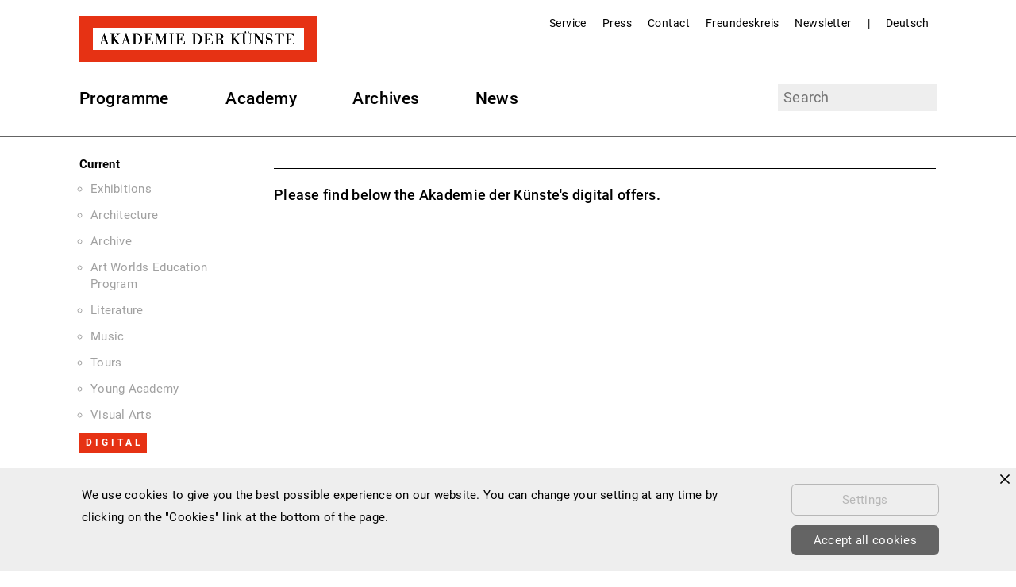

--- FILE ---
content_type: text/html; charset=UTF-8
request_url: https://www.akademie-der-kuenste.eu/en/programme/index.htm?filter=56019
body_size: 29563
content:


<!DOCTYPE html>
<html dir="ltr" lang="en" 
			class="en not-we no-js"
			prefix="og: http://ogp.me/ns#">
	
	
	<head><title>Current Events | Akademie der Künste</title>
			<meta property="og:type" content="article" />
		<meta charset="UTF-8" />
		<meta http-equiv="X-UA-Compatible" content="IE=edge">
		<meta name="viewport" content="width=1120">
		
						<meta name="twitter:card" content="summary" />
					
		<meta name="twitter:site" content="@AdK_Berlin" />
		
		
				<meta property="og:title" content="Current Events" />
		
		
		<meta name="description" content="Current Events of the Akademie der Künste Berlin" />
			<meta property="og:description" content="Current Events of the Akademie der Künste Berlin" />
		
		<link rel="canonical" href="https://www.adk.de/en/programme/index.htm" />
		<meta property="og:url" content="https://www.adk.de/en/programme/index.htm" />
		
					<meta property="og:locale" content="en_GB" />
				
		
		
		<meta name="robots" content="noimageindex">
		
		
		<link rel="stylesheet" href="/src/css/front_bearbeitet.css" type="text/css" media="screen" />
		
		<link rel="stylesheet" href="/src/css/styles.css" type="text/css" media="screen" />
		
		
					<link rel="stylesheet" href="/src/css/saisoncolor.css" type="text/css" media="screen" />
				
		<link rel="stylesheet" href="/src/css/front_print.css" type="text/css" media="print" />
		<!--[if IE]>
			<link rel="stylesheet" href="/src/css/front_ie.css" type="text/css" media="screen" />
		<![endif]-->
		
		<!--[if lt IE 10]>
			<link rel="stylesheet" href="/src/css/lt-ie10.css" type="text/css" media="screen" />
		<![endif]-->
		
		
		<script src="/src/js/modernizr.custom.js?m=1654165608"></script>
	
	</head>
	
	
	<body >	
		<div class="a_all" >
			
			
			<header>
				
				
				<div class="header-wrapper">
					
					
					<div class="logo">
						<a href="/en/">Akademie der Künste</a>					</div>
				
						
					
										
									
					<nav id="service">
					
										
					
					<ul>
												<li><a href="/en/information/tickets.htm" >Service</a></li>
											<li><a href="/en/press/" >Press</a></li>
											<li><a href="/en/contact/" >Contact</a></li>
											<li><a href="/freundeskreis/" target="_blank" >Freundeskreis</a></li>
											<li><a href="/en/newsletter/" target="" >Newsletter</a></li>
					
						
						<li>|</li>
						
						
																			<li><a href="/de/programm/index.htm?filter=56019">Deutsch</a></li>
									
										        																
							
					</ul>
				</nav>
				<nav id="main">
										<ul>
																				<li id="programm-menu-entry">
																			<a class="programm-menu-link-en" href="/en/programme/">
																		
									<div class="menu-text">
										Programme									</div>
									</a>
								</li>
																		<li>
							<a href="/en/academy/">Academy</a>
						</li>
											<li>
							<a href="/en/archives/">Archives</a>
						</li>
											<li><a href="/de/news/" >News</a></li>
										</ul>
				</nav>
				
				

					
					<div id="search-block">
						<form method="get" name="Search" action="/en/search/search-results.htm">  	  					<input type="text" name="we_lv_search_adk_de_suche" placeholder="Search" value='' required>
								<input class="button" type="submit" value="search">
							<input type="hidden" name="securityToken" value="0db85c3271735ae024c95a949db62109"/></form>					</div>
					
				 
					
					
				</div>
			</header>
			
			<div class="main-wrapper">
				<div class="main clearfix">
					

<aside class="left">
	
	
			<nav class="sidebar programm">
			
						
			
			
			<ul>
													
					<li class="active"><a href="/en/programme/" >Current</a>
						<ul class="navi-filter">
							
							<li><a href="/en/programme/index.htm?filter=34087" >Exhibitions</a></li><li><a href="/en/programme/index.htm?filter=30205" >Architecture</a></li><li><a href="/en/programme/index.htm?filter=33536" >Archive</a></li><li><a href="/en/programme/index.htm?filter=64266" >Art Worlds Education Program</a></li><li><a href="/en/programme/index.htm?filter=30208" >Literature</a></li><li><a href="/en/programme/index.htm?filter=30210" >Music</a></li><li><a href="/en/programme/index.htm?filter=33545" >Tours</a></li><li><a href="/en/programme/index.htm?filter=31575" >Young Academy</a></li><li><a href="/en/programme/index.htm?filter=30206" >Visual Arts</a></li><li id="digital-left-navigation"><a href="/en/programme/index.htm?filter=61434"><span class="content">DIGITAL</span><span class="placeholder"></span></a></li>						</ul>
					</li>
								

												<li><a href="/en/programme/?ym">Past</a>
											</li>
								

			  			<li><a href="/en/programme/upcoming/">Upcoming</a></li>
						</ul>
		
		</nav>
	
		 
					
					 
					
					 
					
					 
					
					 
					
					 
					
					 
					
					 
					
					 
					
					 
					
					 
					
					 
					
					 
					
					 
					
					 
					
					 
					
					 
					
					 
					
					 
					
					 
					
					 
					
					 
					
					 
					
					 
					
					 
					
					 
					
					 
					
					 
					
					 
					
					 
					
					 
					
					 
					
					 
					
					 
					
					 
					
					 
					
					 
					
					 
					
					 
					
					 
					
					 
					
					 
					
					 
					
					 
					
					 
					
					 
					
					 
					
					 
					
					 
					
					 
					
					 
					
					 
					
					 
					
					 
					
					 
					
					 
					
					 
					
					 
					
					 
					
					 
					
					 
					
					 
					
					 
					
					 
					
					 
					
					 
					
					 
					
					 
					
					 
					
					 
					
					 
					
					 
					
					 
					
					 
					
					 
					
					 
					
					 
					
					 
					
					 
					
					 
					
					 
					
					 
					
					 
					
					 
					
					 
					
					 
					
					 
					
					 
					
					 
					
					 
					
					 
					
					 
					
					 
					
					 
					
					 
					
					 
					
					 
					
					 
					
					 
					
					 
					
					 
					
					 
					
					 
					
					 
					
					 
					
					 
					
					 
					
					 
					
					 
					
					 
					
					 
					
					 
					
					 
					
					 
					
					 
					
					 
					
					 
					
					 
					
					 
					
					 
					
					 
					
					 
					
					 
					
					 
					
					 
					
					 
					
					 
					
					 
					
					 
					
					 
					
					 
					
					 
					
					 
					
					 
					
					 
					
					 
					
					 
					
					 
					
					 
					
					 
					
					 
					
					 
					
					 
					
					 
					
					 
					
					 
					
					 
					
					 
					
					 
					
					 
					
					 
					
					 
					
					 
					
					 
					
					 
					
					 
					
					 
					
					 
					
					 
					
					 
					
					 
					
					 
					
					 
					
					 
					
					 
					
					 
					
					 
					
					 
					
					 
					
					 
					
					 
					
					 
					
					 
					
					 
					
					 
					
					 
					
					 
					
					 
					
					 
					
					 
					
					 
					
					 
					
					 
					
					 
					
					 
					
					 
					
					 
					
					 
					
					 
					
					 
					
					 
					
					 
					
					 
					
					 
					
					 
					
					 
					
					 
					
					 
					
					 
					
					 
					
					 
					
					 
					
					 
					
					 
					
					 
					
					 
					
					 
					
					 
					
					 
					
					 
					
					 
					
					 
					
					 
					
					 
					
					 
					
					 
					
					 
					
					 
					
					 
					
					 
					
					 
					
					 
					
					 
					
					 
					
					 
					
					 
					
					 
					
					 
					
					 
					
					 
					
					 
					
					 
					
					 
					
					 
					
					 
					
					 
					
					 
					
					 
					
					 
					
					 
					
					 
					
					 
					
					 
					
					 
					
					 
					
					 
					
					 
					
					 
					
					 
					
					 
					
					 
					
					 
					
					 
					
					 
					
					 
					
					 
					
					 
					
					 
					
					 
					
					 
					
					 
					
					 
					
					 
					
					 
					
					 
					
					 
					
					 
					
					 
					
					 
					
					 
					
					 
					
					 
					
					 
					
					 
					
					 
					
					 
					
					 
					
					 
					
					 
					
					 
					
					 
					
					 
					
					 
					
					 
					
					 
					
					 
					
					 
					
					 
					
					 
					
					 
					
					 
					
					 
					
					 
					
					 
					
					 
					
					 
					
					 
					
					 
					
					 
					
					 
					
					 
					
					 
					
					 
					
					 
					
					 
					
					 
					
					 
					
					 
					
					 
					
					 
					
					 
					
					 
					
					 
					
					 
					
					 
					
					 
					
					 
					
					 
					
					 
					
					 
					
					 
					
					 
					
					 
					
					 
					
					 
					
					 
					
					 
					
					 
					
					 
					
					 
					
					 
					
					 
					
					 
					
					 
					
					 
					
					 
					
					 
					
					 
					
					 
					
					 
					
					 
					
					 
					
					 
					
					 
					
					 
					
					 
					
					 
					
					 
					
					 
					
					 
					
					 
					
					 
					
					 
					
					 
					
					 
					
					 
					
					 
					
					 
					
					 
					
					 
					
					 
					
					 
					
					 
					
					 
					
					 
					
					 
					
					 
					
					 
					
					 
					
					 
					
					 
					
					 
					
					 
					
					 
					
					 
					
					 
					
					 
					
					 
					
					 
					
					 
					
					 
					
					 
					
					 
					
					 
					
					 
					
					 
					
					 
					
					 
					
					 
					
					 
					
					 
					
					 
					
					 
					
					 
					
					 
					
					 
					
					 
					
					 
					
					 
					
					 
					
					 
					
					 
					
					 
					
					 
					
					 
					
					 
					
					 
					
					 
					
					 
					
					 
					
					 
					
					 
					
					 
					
					 
					
					 
					
					 
					
					 
					
					 
					
					 
					
					 
					
					 
					
					 
					
					 
					
					 
					
					 
					
					 
					
					 
					
					 
					
					 
					
					 
					
					 
					
					 
					
					 
					
					 
					
					 
					
					 
					
					 
					
					 
					
					 
					
					 
					
					 
					
					 
					
					 
					
					 
					
					 
					
					 
					
					 
					
					 
					
					 
					
					 
					
					 
					
					 
					
					 
					
					 
					
					 
					
					 
					
					 
					
					 
					
					 
					
					 
					
					 
					
					 
					
					 
					
					 
					
					 
					
					 
					
					 
					
					 
					
					 
					
					 
					
					 
					
					 
					
					 
					
					 
					
					 
					
					 
					
					 
					
					 
					
					 
					
					 
					
					 
					
					 
					
					 
					
					 
					
					 
					
					 
					
					 
					
					 
					
					 
					
					 
					
					 
					
					 
					
					 
					
					 
					
					 
					
					 
					
					 
					
					 
					
					 
					
					 
					
					 
					
					 
					
					 
					
					 
					
					 
					
					 
					
					 
					
					 
					
					 
					
					 
					
					 
					
					 
					
					 
					
					 
					
					 
					
					 
					
					 
					
					 
					
					 
					
					 
					
					 
					
					 
					
					 
					
					 
					
					 
					
					 
					
					 
					
					 
					
					 
					
					 
					
					 
					
					 
					
					 
					
					 
					
					 
					
					 
					
					 
					
					 
					
					 
					
					 
					
					 
					
					 
					
					 
					
					 
					
					 
					
					 
					
					 
					
					 
					
					 
					
					 
					
					 
					
					 
					
					 
					
					 
					
					 
					
					 
					
					 
					
					 
					
					 
					
					 
					
					 
					
					 
					
					 
					
					 
					
					 
					
					 
					
					 
					
					 
					
					 
					
					 
					
					 
					
					 
					
					 
					
					 
					
					 
					
					 
					
					 
					
					 
					
					 
					
					 
					
					 
					
					 
					
					 
					
					 
					
					 
					
					 
					
					 
					
					 
					
					 
					
					 
					
					 
					
					 
					
					 
					
					 
					
					 
					
					 
					
					 
					
					 
					
					 
					
					 
					
					 
					
					 
					
					 
					
					 
					
					 
					
					 
					
					 
					
					 
					
					 
					
					 
					
					 
					
					 
					
					 
					
					 
					
					 
					
					 
					
					 
					
					 
					
					 
					
					 
					
					 
					
					 
					
					 
					
					 
					
					 
					
					 
					
					 
					
					 
					
					 
					
					 
					
					 
					
					 
					
					 
					
					 
					
					 
					
					 
					
					 
					
					 
					
					 
					
					 
					
					 
					
					 
					
					 
					
					 
					
					 
					
					 
					
					 
					
					 
					
					 
					
					 
					
					 
					
					 
					
					 
					
					 
					
					 
					
					 
					
					 
					
					 
					
					 
					
					 
					
					 
					
					 
					
					 
					
					 
					
					 
					
					 
					
					 
					
					 
					
					 
					
					 
					
					 
					
					 
					
					 
					
					 
					
					 
					
					 
					
					 
					
					 
					
					 
					
					 
					
					 
					
					 
					
					 
					
					 
					
					 
					
					 
					
					 
					
					 
					
					 
					
					 
					
					 
					
					 
					
					 
					
					 
					
					 
					
					 
					
					 
					
					 
					
					 
					
					 
					
					 
					
					 
					
					 
					
					 
					
					 
					
					 
					
					 
					
					 
					
					 
					
					 
					
					 
					
					 
					
					 
					
					 
					
					 
					
					 
					
					 
					
					 
					
					 
					
					 
					
					 
					
					 
					
					 
					
					 
					
					 
					
					 
					
					 
					
					 
					
					 
					
					 
					
					 
					
					 
					
					 
					
					 
					
					 
					
					 
					
					 
					
					 
					
					 
					
					 
					
					 
					
					 
					
					 
					
					 
					
					 
					
					 
					
					 
					
					 
					
					 
					
					 
					
					 
					
					 
					
					 
					
					 
					
					 
					
					 
					
					 
					
					 
					
					 
					
					 
					
					 
					
					 
					
					 
					
					 
					
					 
					
					 
					
					 
					
					 
					
					 
					
					 
					
					 
					
					 
					
					 
					
					 
					
					 
					
					 
					
					 
					
					 
					
					 
					
					 
					
					 
					
					 
					
					 
					
					 
					
					 
					
					 
					
					 
					
					 
					
					 
					
					 
					
					 
					
					 
					
					 
					
					 
					
					 
					
					 
					
					 
					
					 
					
					 
					
					 
					
					 
					
					 
					
					 
					
					 
					
					 
					
					 
					
					 
					
					 
					
					 
					
					 
					
					 
					
					 
					
					 
					
					 
					
					 
					
					 
					
					 
					
					 
					
					 
					
					 
					
					 
					
					 
					
					 
					
					 
					
					 
					
					 
					
					 
					
					 
					
					 
					
					 
					
					 
					
					 
					
					 
					
					 
					
					 
					
					 
					
					 
					
					 
					
					 
					
					 
					
					 
					
					 
					
					 
					
					 
					
					 
					
					 
					
					 
					
					 
					
					 
					
					 
					
					 
					
					 
					
					 
					
					 
					
					 
					
					 
					
					 
					
					 
					
					 
					
					 
					
					 
					
					 
					
					 
					
					 
					
					 
					
					 
					
					 
					
					 
					
					 
					
					 
					
					 
					
					 
					
					 
					
					 
					
					 
					
					 
					
					 
					
					 
					
					 
					
					 
					
					 
					
					 
					
					 
					
					 
					
					 
					
					 
					
					 
					
					 
					
					 
					
					 
					
					 
					
					 
					
					 
					
					 
					
					 
					
					 
					
					 
					
					 
					
					 
					
					 
					
					 
					
					 
					
					 
					
					 
					
					 
					
					 
					
					 
					
					 
					
					 
					
					 
					
					 
					
					 
					
					 
					
					 
					
					 
					
					 
					
					 
					
					 
					
					 
					
					 
					
					 
					
					 
					
					 
					
					 
					
					 
					
					 
					
					 
					
					 
					
					 
					
					 
					
					 
					
					 
					
					 
					
					 
					
					 
					
					 
					
					 
					
					 
					
					 
					
					 
					
					 
					
					 
					
					 
					
					 
					
					 
					
					 
					
					 
					
					 
					
					 
					
					 
					
					 
					
					 
					
					 
					
					 
					
					 
					
					 
					
					 
					
					 
					
					 
					
					 
					
					 
					
					 
					
					 
					
					 
					
					 
					
					 
					
					 
					
					 
					
					 
					
					 
					
					 
					
					 
					
					 
					
					 
					
					 
					
					 
					
					 
					
					 
					
					 
					
					 
					
					 
					
					 
					
					 
					
					 
					
					 
					
					 
					
					 
					
					 
					
					 
					
					 
					
					 
					
					 
					
					 
					
					 
					
					 
					
					 
					
					 
					
					 
					
					 
					
					 
					
					 
					
					 
					
					 
					
					 
					
					 
					
					 
					
					 
					
					 
					
					 
					
					 
					
					 
					
					 
					
					 
					
					 
					
					 
					
					 
					
					 
					
					 
					
					 
					
					 
					
					 
					
					 
					
					 
					
					 
					
					 
					
					 
					
					 
					
					 
					
					 
					
					 
					
					 
					
					 
					
					 
					
					 
					
					 
					
					 
					
					 
					
					 
					
					 
					
					 
					
					 
					
					 
					
					 
					
					 
					
					 
					
					 
					
					 
					
					 
					
					 
					
					 
					
					 
					
					 
					
					 
					
					 
					
					 
					
					 
					
					 
					
					 
					
					 
					
					 
					
					 
					
					 
					
					 
					
					 
					
					 
					
					 
					
					 
					
					 
					
					 
					
					 
					
					 
					
					 
					
					 
					
					 
					
					 
					
					 
					
					 
					
					 
					
					 
					
					 
					
					 
					
					 
					
					 
					
					 
					
					 
					
					 
					
					 
					
					 
					
					 
					
					 
					
					 
					
					 
					
					 
					
					 
					
					 
					
					 
					
					 
					
					 
					
					 
					
					 
					
					 
					
					 
					
					 
					
					 
					
					 
					
					 
					
					 
					
					 
					
					 
					
					 
					
					 
					
					 
					
					 
					
					 
					
					 
					
					 
					
					 
					
					 
					
					 
					
					 
					
					 
					
					 
					
					 
					
					 
					
					 
					
					 
					
					 
					
					 
					
					 
					
					 
					
					 
					
					 
					
					 
					
					 
					
					 
					
					 
					
					 
					
					 
					
					 
					
					 
					
					 
					
					 
					
					 
					
					 
					
					 
					
					 
					
					 
					
					 
					
					 
					
					 
					
					 
					
					 
					
					 
					
					 
					
					 
					
					 
					
					 
					
					 
					
					 
					
					 
					
					 
					
					 
					
					 
					
					 
					
					 
					
					 
					
					 
					
					 
					
					 
					
					 
					
					 
					
					 
					
					 
					
					 
					
					 
					
					 
					
					 
					
					 
					
					 
					
					 
					
					 
					
					 
					
					 
					
					 
					
					 
					
					 
					
					 
					
					 
					
					 
					
					 
					
					 
					
					 
					
					 
					
					 
					
					 
					
					 
					
					 
					
					 
					
					 
					
					 
					
					 
					
					 
					
					 
					
					 
					
					 
					
					 
					
					 
					
					 
					
					 
					
					 
					
					 
					
					 
					
					 
					
					 
					
					 
					
					 
					
					 
					
					 
					
					 
					
					 
					
					 
					
					 
					
					 
					
					 
					
					 
					
					 
					
					 
					
					 
					
					 
					
					 
					
					 
					
					 
					
					 
					
					 
					
					 
					
					 
					
					 
					
					 
					
					 
					
					 
					
					 
					
					 
					
					 
					
					 
					
					 
					
					 
					
					 
					
					 
					
					 
					
					 
					
					 
					
					 
					
					 
					
					 
					
					 
					
					 
					
					 
					
					 
					
					 
					
					 
					
					 
					
					 
					
					 
					
					 
					
					 
					
					 
					
					 
					
					 
					
					 
					
					 
					
					 
					
					 
					
					 
					
					 
					
					 
					
					 
					
					 
					
					 
					
					 
					
					 
					
					 
					
					 
					
					 
					
					 
					
					 
					
					 
					
					 
					
					 
					
					 
					
					 
					
					 
					
					 
					
					 
					
					 
					
					 
					
					 
					
					 
					
					 
					
					 
					
					 
					
					 
					
					 
					
					 
					
					 
					
					 
					
					 
					
					 
					
					 
					
					 
					
					 
					
					 
					
					 
					
					 
					
					 
					
					 
					
					 
					
					 
					
					 
					
					 
					
					 
					
					 
					
					 
					
					 
					
					 
					
					 
					
					 
					
					 
					
					 
					
					 
					
					 
					
					 
					
					 
					
					 
					
					 
					
					 
					
					 
					
					 
					
					 
					
					 
					
					 
					
					 
					
					 
					
					 
					
					 
					
					 
					
					 
					
					 
					
					 
					
					 
					
					 
					
					 
					
					 
					
					 
					
					 
					
					 
					
					 
					
					 
					
					 
					
					 
					
					 
					
					 
					
					 
					
					 
					
					 
					
					 
					
					 
					
					 
					
					 
					
					 
					
					 
					
					 
					
					 
					
					 
					
					 
					
					 
					
					 
					
					 
					
					 
					
					 
					
					 
					
					 
					
					 
					
					 
					
					 
					
					 
					
					 
					
					 
					
					 
					
					 
					
					 
					
					 
					
					 
					
					 
					
					 
					
					 
					
					 
					
					 
					
					 
					
					 
					
					 
					
					 
					
					 
					
					 
					
					 
					
					 
					
					 
					
					 
					
					 
					
					 
					
					 
					
					 
					
					 
					
					 
					
					 
					
					 
					
					 
					
					 
					
					 
					
					 
					
					 
					
					 
					
					 
					
					 
					
					 
					
					 
					
					 
					
					 
					
					 
					
					 
					
					 
					
					 
					
					 
					
					 
					
					 
					
					 
					
					 
					
					 
					
					 
					
					 
					
					 
					
					 
					
					 
					
					 
					
					 
					
					 
					
					 
					
					 
					
					 
					
					 
					
					 
					
					 
					
					 
					
					 
					
					 
					
					 
					
					 
					
					 
					
					 
					
					 
					
					 
					
					 
					
					 
					
					 
					
					 
					
					 
					
					 
					
					 
					
					 
					
					 
					
					 
					
					 
					
					 
					
					 
					
					 
					
					 
					
					 
					
					 
					
					 
					
					 
					
					 
					
					 
					
					 
					
					 
					
					 
					
					 
					
					 
					
					 
					
					 
					
					 
					
					 
					
					 
					
					 
					
					 
					
					 
					
					 
					
					 
					
					 
					
					 
					
					 
					
					 
					
					 
					
					 
					
					 
					
					 
					
					 
					
					 
					
					 
					
					 
					
					 
					
					 
					
					 
					
					 
					
					 
					
					 
					
					 
					
					 
					
					 
					
					 
					
					 
					
					 
					
					
		<script>
			var eventDates = [];
				eventDates["2015-09-01"] = "2015-09-01"; eventDates["2015-09-03"] = "2015-09-03"; eventDates["2015-09-04"] = "2015-09-04"; eventDates["2015-09-05"] = "2015-09-05"; eventDates["2015-09-06"] = "2015-09-06"; eventDates["2015-09-07"] = "2015-09-07"; eventDates["2015-09-08"] = "2015-09-08"; eventDates["2015-09-09"] = "2015-09-09"; eventDates["2015-09-10"] = "2015-09-10"; eventDates["2015-09-11"] = "2015-09-11"; eventDates["2015-09-12"] = "2015-09-12"; eventDates["2015-09-13"] = "2015-09-13"; eventDates["2015-09-14"] = "2015-09-14"; eventDates["2015-09-15"] = "2015-09-15"; eventDates["2015-09-16"] = "2015-09-16"; eventDates["2015-09-17"] = "2015-09-17"; eventDates["2015-09-18"] = "2015-09-18"; eventDates["2015-09-19"] = "2015-09-19"; eventDates["2015-09-20"] = "2015-09-20"; eventDates["2015-09-21"] = "2015-09-21"; eventDates["2015-09-22"] = "2015-09-22"; eventDates["2015-09-23"] = "2015-09-23"; eventDates["2015-09-24"] = "2015-09-24"; eventDates["2015-09-25"] = "2015-09-25"; eventDates["2015-09-26"] = "2015-09-26"; eventDates["2015-09-27"] = "2015-09-27"; eventDates["2015-09-28"] = "2015-09-28"; eventDates["2015-09-29"] = "2015-09-29"; eventDates["2015-09-30"] = "2015-09-30"; eventDates["2015-10-01"] = "2015-10-01"; eventDates["2015-10-02"] = "2015-10-02"; eventDates["2015-10-03"] = "2015-10-03"; eventDates["2015-10-04"] = "2015-10-04"; eventDates["2015-10-05"] = "2015-10-05"; eventDates["2015-10-06"] = "2015-10-06"; eventDates["2015-10-07"] = "2015-10-07"; eventDates["2015-10-08"] = "2015-10-08"; eventDates["2015-10-09"] = "2015-10-09"; eventDates["2015-10-10"] = "2015-10-10"; eventDates["2015-10-11"] = "2015-10-11"; eventDates["2015-10-12"] = "2015-10-12"; eventDates["2015-10-13"] = "2015-10-13"; eventDates["2015-10-14"] = "2015-10-14"; eventDates["2015-10-15"] = "2015-10-15"; eventDates["2015-10-16"] = "2015-10-16"; eventDates["2015-10-17"] = "2015-10-17"; eventDates["2015-10-18"] = "2015-10-18"; eventDates["2015-10-19"] = "2015-10-19"; eventDates["2015-10-20"] = "2015-10-20"; eventDates["2015-10-21"] = "2015-10-21"; eventDates["2015-10-22"] = "2015-10-22"; eventDates["2015-10-23"] = "2015-10-23"; eventDates["2015-10-24"] = "2015-10-24"; eventDates["2015-10-25"] = "2015-10-25"; eventDates["2015-10-26"] = "2015-10-26"; eventDates["2015-10-27"] = "2015-10-27"; eventDates["2015-10-28"] = "2015-10-28"; eventDates["2015-10-29"] = "2015-10-29"; eventDates["2015-10-30"] = "2015-10-30"; eventDates["2015-10-31"] = "2015-10-31"; eventDates["2015-11-01"] = "2015-11-01"; eventDates["2015-11-02"] = "2015-11-02"; eventDates["2015-11-03"] = "2015-11-03"; eventDates["2015-11-04"] = "2015-11-04"; eventDates["2015-11-05"] = "2015-11-05"; eventDates["2015-11-06"] = "2015-11-06"; eventDates["2015-11-07"] = "2015-11-07"; eventDates["2015-11-08"] = "2015-11-08"; eventDates["2015-11-09"] = "2015-11-09"; eventDates["2015-11-10"] = "2015-11-10"; eventDates["2015-11-11"] = "2015-11-11"; eventDates["2015-11-12"] = "2015-11-12"; eventDates["2015-11-13"] = "2015-11-13"; eventDates["2015-11-14"] = "2015-11-14"; eventDates["2015-11-15"] = "2015-11-15"; eventDates["2015-11-16"] = "2015-11-16"; eventDates["2015-11-17"] = "2015-11-17"; eventDates["2015-11-18"] = "2015-11-18"; eventDates["2015-11-19"] = "2015-11-19"; eventDates["2015-11-20"] = "2015-11-20"; eventDates["2015-11-21"] = "2015-11-21"; eventDates["2015-11-22"] = "2015-11-22"; eventDates["2015-11-23"] = "2015-11-23"; eventDates["2015-11-24"] = "2015-11-24"; eventDates["2015-11-25"] = "2015-11-25"; eventDates["2015-11-26"] = "2015-11-26"; eventDates["2015-11-27"] = "2015-11-27"; eventDates["2015-11-28"] = "2015-11-28"; eventDates["2015-11-29"] = "2015-11-29"; eventDates["2015-11-30"] = "2015-11-30"; eventDates["2015-12-01"] = "2015-12-01"; eventDates["2015-12-02"] = "2015-12-02"; eventDates["2015-12-03"] = "2015-12-03"; eventDates["2015-12-04"] = "2015-12-04"; eventDates["2015-12-05"] = "2015-12-05"; eventDates["2015-12-06"] = "2015-12-06"; eventDates["2015-12-07"] = "2015-12-07"; eventDates["2015-12-08"] = "2015-12-08"; eventDates["2015-12-09"] = "2015-12-09"; eventDates["2015-12-10"] = "2015-12-10"; eventDates["2015-12-11"] = "2015-12-11"; eventDates["2015-12-12"] = "2015-12-12"; eventDates["2015-12-13"] = "2015-12-13"; eventDates["2015-12-14"] = "2015-12-14"; eventDates["2015-12-15"] = "2015-12-15"; eventDates["2015-12-16"] = "2015-12-16"; eventDates["2015-12-17"] = "2015-12-17"; eventDates["2015-12-18"] = "2015-12-18"; eventDates["2015-12-19"] = "2015-12-19"; eventDates["2015-12-20"] = "2015-12-20"; eventDates["2015-12-21"] = "2015-12-21"; eventDates["2015-12-22"] = "2015-12-22"; eventDates["2015-12-23"] = "2015-12-23"; eventDates["2015-12-24"] = "2015-12-24"; eventDates["2015-12-25"] = "2015-12-25"; eventDates["2015-12-26"] = "2015-12-26"; eventDates["2015-12-27"] = "2015-12-27"; eventDates["2015-12-28"] = "2015-12-28"; eventDates["2015-12-29"] = "2015-12-29"; eventDates["2015-12-30"] = "2015-12-30"; eventDates["2015-12-31"] = "2015-12-31"; eventDates["2016-01-01"] = "2016-01-01"; eventDates["2016-01-02"] = "2016-01-02"; eventDates["2016-01-03"] = "2016-01-03"; eventDates["2016-01-04"] = "2016-01-04"; eventDates["2016-01-05"] = "2016-01-05"; eventDates["2016-01-06"] = "2016-01-06"; eventDates["2016-01-07"] = "2016-01-07"; eventDates["2016-01-08"] = "2016-01-08"; eventDates["2016-01-09"] = "2016-01-09"; eventDates["2016-01-10"] = "2016-01-10"; eventDates["2016-01-11"] = "2016-01-11"; eventDates["2016-01-12"] = "2016-01-12"; eventDates["2016-01-13"] = "2016-01-13"; eventDates["2016-01-14"] = "2016-01-14"; eventDates["2016-01-15"] = "2016-01-15"; eventDates["2016-01-16"] = "2016-01-16"; eventDates["2016-01-17"] = "2016-01-17"; eventDates["2016-01-18"] = "2016-01-18"; eventDates["2016-01-19"] = "2016-01-19"; eventDates["2016-01-20"] = "2016-01-20"; eventDates["2016-01-21"] = "2016-01-21"; eventDates["2016-01-22"] = "2016-01-22"; eventDates["2016-01-23"] = "2016-01-23"; eventDates["2016-01-24"] = "2016-01-24"; eventDates["2016-01-25"] = "2016-01-25"; eventDates["2016-01-26"] = "2016-01-26"; eventDates["2016-01-27"] = "2016-01-27"; eventDates["2016-01-28"] = "2016-01-28"; eventDates["2016-01-29"] = "2016-01-29"; eventDates["2016-01-30"] = "2016-01-30"; eventDates["2016-01-31"] = "2016-01-31"; eventDates["2016-02-01"] = "2016-02-01"; eventDates["2016-02-02"] = "2016-02-02"; eventDates["2016-02-03"] = "2016-02-03"; eventDates["2016-02-04"] = "2016-02-04"; eventDates["2016-02-05"] = "2016-02-05"; eventDates["2016-02-06"] = "2016-02-06"; eventDates["2016-02-07"] = "2016-02-07"; eventDates["2016-02-10"] = "2016-02-10"; eventDates["2016-02-11"] = "2016-02-11"; eventDates["2016-02-12"] = "2016-02-12"; eventDates["2016-02-13"] = "2016-02-13"; eventDates["2016-02-14"] = "2016-02-14"; eventDates["2016-02-15"] = "2016-02-15"; eventDates["2016-02-16"] = "2016-02-16"; eventDates["2016-02-17"] = "2016-02-17"; eventDates["2016-02-18"] = "2016-02-18"; eventDates["2016-02-19"] = "2016-02-19"; eventDates["2016-02-20"] = "2016-02-20"; eventDates["2016-02-21"] = "2016-02-21"; eventDates["2016-02-22"] = "2016-02-22"; eventDates["2016-02-24"] = "2016-02-24"; eventDates["2016-03-01"] = "2016-03-01"; eventDates["2016-03-03"] = "2016-03-03"; eventDates["2016-03-08"] = "2016-03-08"; eventDates["2016-03-11"] = "2016-03-11"; eventDates["2016-03-12"] = "2016-03-12"; eventDates["2016-03-13"] = "2016-03-13"; eventDates["2016-03-14"] = "2016-03-14"; eventDates["2016-03-15"] = "2016-03-15"; eventDates["2016-03-16"] = "2016-03-16"; eventDates["2016-03-17"] = "2016-03-17"; eventDates["2016-03-18"] = "2016-03-18"; eventDates["2016-03-19"] = "2016-03-19"; eventDates["2016-03-20"] = "2016-03-20"; eventDates["2016-03-21"] = "2016-03-21"; eventDates["2016-03-22"] = "2016-03-22"; eventDates["2016-03-23"] = "2016-03-23"; eventDates["2016-03-24"] = "2016-03-24"; eventDates["2016-03-25"] = "2016-03-25"; eventDates["2016-03-26"] = "2016-03-26"; eventDates["2016-03-27"] = "2016-03-27"; eventDates["2016-03-28"] = "2016-03-28"; eventDates["2016-03-29"] = "2016-03-29"; eventDates["2016-03-30"] = "2016-03-30"; eventDates["2016-03-31"] = "2016-03-31"; eventDates["2016-04-01"] = "2016-04-01"; eventDates["2016-04-02"] = "2016-04-02"; eventDates["2016-04-03"] = "2016-04-03"; eventDates["2016-04-04"] = "2016-04-04"; eventDates["2016-04-05"] = "2016-04-05"; eventDates["2016-04-06"] = "2016-04-06"; eventDates["2016-04-07"] = "2016-04-07"; eventDates["2016-04-08"] = "2016-04-08"; eventDates["2016-04-09"] = "2016-04-09"; eventDates["2016-04-10"] = "2016-04-10"; eventDates["2016-04-11"] = "2016-04-11"; eventDates["2016-04-12"] = "2016-04-12"; eventDates["2016-04-13"] = "2016-04-13"; eventDates["2016-04-14"] = "2016-04-14"; eventDates["2016-04-15"] = "2016-04-15"; eventDates["2016-04-16"] = "2016-04-16"; eventDates["2016-04-17"] = "2016-04-17"; eventDates["2016-04-18"] = "2016-04-18"; eventDates["2016-04-19"] = "2016-04-19"; eventDates["2016-04-20"] = "2016-04-20"; eventDates["2016-04-21"] = "2016-04-21"; eventDates["2016-04-22"] = "2016-04-22"; eventDates["2016-04-23"] = "2016-04-23"; eventDates["2016-04-24"] = "2016-04-24"; eventDates["2016-04-25"] = "2016-04-25"; eventDates["2016-04-26"] = "2016-04-26"; eventDates["2016-04-27"] = "2016-04-27"; eventDates["2016-04-28"] = "2016-04-28"; eventDates["2016-04-29"] = "2016-04-29"; eventDates["2016-04-30"] = "2016-04-30"; eventDates["2016-05-01"] = "2016-05-01"; eventDates["2016-05-02"] = "2016-05-02"; eventDates["2016-05-03"] = "2016-05-03"; eventDates["2016-05-04"] = "2016-05-04"; eventDates["2016-05-05"] = "2016-05-05"; eventDates["2016-05-06"] = "2016-05-06"; eventDates["2016-05-07"] = "2016-05-07"; eventDates["2016-05-08"] = "2016-05-08"; eventDates["2016-05-09"] = "2016-05-09"; eventDates["2016-05-10"] = "2016-05-10"; eventDates["2016-05-11"] = "2016-05-11"; eventDates["2016-05-12"] = "2016-05-12"; eventDates["2016-05-13"] = "2016-05-13"; eventDates["2016-05-14"] = "2016-05-14"; eventDates["2016-05-15"] = "2016-05-15"; eventDates["2016-05-16"] = "2016-05-16"; eventDates["2016-05-17"] = "2016-05-17"; eventDates["2016-05-18"] = "2016-05-18"; eventDates["2016-05-19"] = "2016-05-19"; eventDates["2016-05-20"] = "2016-05-20"; eventDates["2016-05-21"] = "2016-05-21"; eventDates["2016-05-22"] = "2016-05-22"; eventDates["2016-05-23"] = "2016-05-23"; eventDates["2016-05-24"] = "2016-05-24"; eventDates["2016-05-25"] = "2016-05-25"; eventDates["2016-05-26"] = "2016-05-26"; eventDates["2016-05-27"] = "2016-05-27"; eventDates["2016-05-28"] = "2016-05-28"; eventDates["2016-05-29"] = "2016-05-29"; eventDates["2016-05-30"] = "2016-05-30"; eventDates["2016-05-31"] = "2016-05-31"; eventDates["2016-06-01"] = "2016-06-01"; eventDates["2016-06-02"] = "2016-06-02"; eventDates["2016-06-03"] = "2016-06-03"; eventDates["2016-06-04"] = "2016-06-04"; eventDates["2016-06-05"] = "2016-06-05"; eventDates["2016-06-06"] = "2016-06-06"; eventDates["2016-06-07"] = "2016-06-07"; eventDates["2016-06-08"] = "2016-06-08"; eventDates["2016-06-09"] = "2016-06-09"; eventDates["2016-06-10"] = "2016-06-10"; eventDates["2016-06-11"] = "2016-06-11"; eventDates["2016-06-12"] = "2016-06-12"; eventDates["2016-06-13"] = "2016-06-13"; eventDates["2016-06-14"] = "2016-06-14"; eventDates["2016-06-15"] = "2016-06-15"; eventDates["2016-06-16"] = "2016-06-16"; eventDates["2016-06-17"] = "2016-06-17"; eventDates["2016-06-18"] = "2016-06-18"; eventDates["2016-06-19"] = "2016-06-19"; eventDates["2016-06-20"] = "2016-06-20"; eventDates["2016-06-21"] = "2016-06-21"; eventDates["2016-06-22"] = "2016-06-22"; eventDates["2016-06-23"] = "2016-06-23"; eventDates["2016-06-24"] = "2016-06-24"; eventDates["2016-06-25"] = "2016-06-25"; eventDates["2016-06-26"] = "2016-06-26"; eventDates["2016-06-27"] = "2016-06-27"; eventDates["2016-06-28"] = "2016-06-28"; eventDates["2016-06-29"] = "2016-06-29"; eventDates["2016-06-30"] = "2016-06-30"; eventDates["2016-07-01"] = "2016-07-01"; eventDates["2016-07-02"] = "2016-07-02"; eventDates["2016-07-03"] = "2016-07-03"; eventDates["2016-07-04"] = "2016-07-04"; eventDates["2016-07-05"] = "2016-07-05"; eventDates["2016-07-06"] = "2016-07-06"; eventDates["2016-07-07"] = "2016-07-07"; eventDates["2016-07-08"] = "2016-07-08"; eventDates["2016-07-09"] = "2016-07-09"; eventDates["2016-07-10"] = "2016-07-10"; eventDates["2016-07-11"] = "2016-07-11"; eventDates["2016-07-12"] = "2016-07-12"; eventDates["2016-07-13"] = "2016-07-13"; eventDates["2016-07-14"] = "2016-07-14"; eventDates["2016-07-15"] = "2016-07-15"; eventDates["2016-07-16"] = "2016-07-16"; eventDates["2016-07-17"] = "2016-07-17"; eventDates["2016-07-18"] = "2016-07-18"; eventDates["2016-07-19"] = "2016-07-19"; eventDates["2016-07-20"] = "2016-07-20"; eventDates["2016-07-21"] = "2016-07-21"; eventDates["2016-07-22"] = "2016-07-22"; eventDates["2016-07-23"] = "2016-07-23"; eventDates["2016-07-24"] = "2016-07-24"; eventDates["2016-07-25"] = "2016-07-25"; eventDates["2016-07-26"] = "2016-07-26"; eventDates["2016-07-27"] = "2016-07-27"; eventDates["2016-07-28"] = "2016-07-28"; eventDates["2016-07-29"] = "2016-07-29"; eventDates["2016-07-30"] = "2016-07-30"; eventDates["2016-07-31"] = "2016-07-31"; eventDates["2016-08-01"] = "2016-08-01"; eventDates["2016-08-02"] = "2016-08-02"; eventDates["2016-08-03"] = "2016-08-03"; eventDates["2016-08-04"] = "2016-08-04"; eventDates["2016-08-05"] = "2016-08-05"; eventDates["2016-08-06"] = "2016-08-06"; eventDates["2016-08-07"] = "2016-08-07"; eventDates["2016-08-08"] = "2016-08-08"; eventDates["2016-08-09"] = "2016-08-09"; eventDates["2016-08-10"] = "2016-08-10"; eventDates["2016-08-11"] = "2016-08-11"; eventDates["2016-08-12"] = "2016-08-12"; eventDates["2016-08-13"] = "2016-08-13"; eventDates["2016-08-14"] = "2016-08-14"; eventDates["2016-08-15"] = "2016-08-15"; eventDates["2016-08-16"] = "2016-08-16"; eventDates["2016-08-17"] = "2016-08-17"; eventDates["2016-08-18"] = "2016-08-18"; eventDates["2016-08-19"] = "2016-08-19"; eventDates["2016-08-20"] = "2016-08-20"; eventDates["2016-08-21"] = "2016-08-21"; eventDates["2016-08-22"] = "2016-08-22"; eventDates["2016-08-23"] = "2016-08-23"; eventDates["2016-08-24"] = "2016-08-24"; eventDates["2016-08-25"] = "2016-08-25"; eventDates["2016-08-26"] = "2016-08-26"; eventDates["2016-08-27"] = "2016-08-27"; eventDates["2016-08-28"] = "2016-08-28"; eventDates["2016-08-29"] = "2016-08-29"; eventDates["2016-08-30"] = "2016-08-30"; eventDates["2016-08-31"] = "2016-08-31"; eventDates["2016-09-01"] = "2016-09-01"; eventDates["2016-09-02"] = "2016-09-02"; eventDates["2016-09-03"] = "2016-09-03"; eventDates["2016-09-04"] = "2016-09-04"; eventDates["2016-09-05"] = "2016-09-05"; eventDates["2016-09-06"] = "2016-09-06"; eventDates["2016-09-07"] = "2016-09-07"; eventDates["2016-09-08"] = "2016-09-08"; eventDates["2016-09-09"] = "2016-09-09"; eventDates["2016-09-10"] = "2016-09-10"; eventDates["2016-09-11"] = "2016-09-11"; eventDates["2016-09-12"] = "2016-09-12"; eventDates["2016-09-13"] = "2016-09-13"; eventDates["2016-09-14"] = "2016-09-14"; eventDates["2016-09-15"] = "2016-09-15"; eventDates["2016-09-16"] = "2016-09-16"; eventDates["2016-09-17"] = "2016-09-17"; eventDates["2016-09-18"] = "2016-09-18"; eventDates["2016-09-19"] = "2016-09-19"; eventDates["2016-09-20"] = "2016-09-20"; eventDates["2016-09-21"] = "2016-09-21"; eventDates["2016-09-22"] = "2016-09-22"; eventDates["2016-09-23"] = "2016-09-23"; eventDates["2016-09-24"] = "2016-09-24"; eventDates["2016-09-25"] = "2016-09-25"; eventDates["2016-09-26"] = "2016-09-26"; eventDates["2016-09-27"] = "2016-09-27"; eventDates["2016-09-28"] = "2016-09-28"; eventDates["2016-09-29"] = "2016-09-29"; eventDates["2016-09-30"] = "2016-09-30"; eventDates["2016-10-01"] = "2016-10-01"; eventDates["2016-10-02"] = "2016-10-02"; eventDates["2016-10-03"] = "2016-10-03"; eventDates["2016-10-04"] = "2016-10-04"; eventDates["2016-10-05"] = "2016-10-05"; eventDates["2016-10-06"] = "2016-10-06"; eventDates["2016-10-07"] = "2016-10-07"; eventDates["2016-10-08"] = "2016-10-08"; eventDates["2016-10-09"] = "2016-10-09"; eventDates["2016-10-10"] = "2016-10-10"; eventDates["2016-10-11"] = "2016-10-11"; eventDates["2016-10-12"] = "2016-10-12"; eventDates["2016-10-13"] = "2016-10-13"; eventDates["2016-10-14"] = "2016-10-14"; eventDates["2016-10-15"] = "2016-10-15"; eventDates["2016-10-16"] = "2016-10-16"; eventDates["2016-10-17"] = "2016-10-17"; eventDates["2016-10-18"] = "2016-10-18"; eventDates["2016-10-19"] = "2016-10-19"; eventDates["2016-10-20"] = "2016-10-20"; eventDates["2016-10-21"] = "2016-10-21"; eventDates["2016-10-22"] = "2016-10-22"; eventDates["2016-10-23"] = "2016-10-23"; eventDates["2016-10-24"] = "2016-10-24"; eventDates["2016-10-25"] = "2016-10-25"; eventDates["2016-10-26"] = "2016-10-26"; eventDates["2016-10-27"] = "2016-10-27"; eventDates["2016-10-28"] = "2016-10-28"; eventDates["2016-10-29"] = "2016-10-29"; eventDates["2016-10-30"] = "2016-10-30"; eventDates["2016-10-31"] = "2016-10-31"; eventDates["2016-11-01"] = "2016-11-01"; eventDates["2016-11-02"] = "2016-11-02"; eventDates["2016-11-03"] = "2016-11-03"; eventDates["2016-11-04"] = "2016-11-04"; eventDates["2016-11-05"] = "2016-11-05"; eventDates["2016-11-06"] = "2016-11-06"; eventDates["2016-11-07"] = "2016-11-07"; eventDates["2016-11-08"] = "2016-11-08"; eventDates["2016-11-09"] = "2016-11-09"; eventDates["2016-11-10"] = "2016-11-10"; eventDates["2016-11-11"] = "2016-11-11"; eventDates["2016-11-12"] = "2016-11-12"; eventDates["2016-11-13"] = "2016-11-13"; eventDates["2016-11-14"] = "2016-11-14"; eventDates["2016-11-15"] = "2016-11-15"; eventDates["2016-11-16"] = "2016-11-16"; eventDates["2016-11-17"] = "2016-11-17"; eventDates["2016-11-18"] = "2016-11-18"; eventDates["2016-11-19"] = "2016-11-19"; eventDates["2016-11-20"] = "2016-11-20"; eventDates["2016-11-21"] = "2016-11-21"; eventDates["2016-11-22"] = "2016-11-22"; eventDates["2016-11-23"] = "2016-11-23"; eventDates["2016-11-24"] = "2016-11-24"; eventDates["2016-11-25"] = "2016-11-25"; eventDates["2016-11-26"] = "2016-11-26"; eventDates["2016-11-27"] = "2016-11-27"; eventDates["2016-11-28"] = "2016-11-28"; eventDates["2016-11-29"] = "2016-11-29"; eventDates["2016-11-30"] = "2016-11-30"; eventDates["2016-12-01"] = "2016-12-01"; eventDates["2016-12-02"] = "2016-12-02"; eventDates["2016-12-03"] = "2016-12-03"; eventDates["2016-12-04"] = "2016-12-04"; eventDates["2016-12-05"] = "2016-12-05"; eventDates["2016-12-06"] = "2016-12-06"; eventDates["2016-12-07"] = "2016-12-07"; eventDates["2016-12-08"] = "2016-12-08"; eventDates["2016-12-09"] = "2016-12-09"; eventDates["2016-12-10"] = "2016-12-10"; eventDates["2016-12-11"] = "2016-12-11"; eventDates["2016-12-12"] = "2016-12-12"; eventDates["2016-12-13"] = "2016-12-13"; eventDates["2016-12-14"] = "2016-12-14"; eventDates["2016-12-15"] = "2016-12-15"; eventDates["2016-12-16"] = "2016-12-16"; eventDates["2016-12-17"] = "2016-12-17"; eventDates["2016-12-18"] = "2016-12-18"; eventDates["2016-12-19"] = "2016-12-19"; eventDates["2016-12-20"] = "2016-12-20"; eventDates["2016-12-21"] = "2016-12-21"; eventDates["2016-12-22"] = "2016-12-22"; eventDates["2016-12-23"] = "2016-12-23"; eventDates["2016-12-24"] = "2016-12-24"; eventDates["2016-12-25"] = "2016-12-25"; eventDates["2016-12-26"] = "2016-12-26"; eventDates["2016-12-27"] = "2016-12-27"; eventDates["2016-12-28"] = "2016-12-28"; eventDates["2016-12-29"] = "2016-12-29"; eventDates["2016-12-30"] = "2016-12-30"; eventDates["2016-12-31"] = "2016-12-31"; eventDates["2017-01-01"] = "2017-01-01"; eventDates["2017-01-02"] = "2017-01-02"; eventDates["2017-01-03"] = "2017-01-03"; eventDates["2017-01-04"] = "2017-01-04"; eventDates["2017-01-05"] = "2017-01-05"; eventDates["2017-01-06"] = "2017-01-06"; eventDates["2017-01-07"] = "2017-01-07"; eventDates["2017-01-08"] = "2017-01-08"; eventDates["2017-01-09"] = "2017-01-09"; eventDates["2017-01-10"] = "2017-01-10"; eventDates["2017-01-11"] = "2017-01-11"; eventDates["2017-01-12"] = "2017-01-12"; eventDates["2017-01-13"] = "2017-01-13"; eventDates["2017-01-14"] = "2017-01-14"; eventDates["2017-01-15"] = "2017-01-15"; eventDates["2017-01-16"] = "2017-01-16"; eventDates["2017-01-17"] = "2017-01-17"; eventDates["2017-01-18"] = "2017-01-18"; eventDates["2017-01-19"] = "2017-01-19"; eventDates["2017-01-20"] = "2017-01-20"; eventDates["2017-01-21"] = "2017-01-21"; eventDates["2017-01-22"] = "2017-01-22"; eventDates["2017-01-23"] = "2017-01-23"; eventDates["2017-01-24"] = "2017-01-24"; eventDates["2017-01-25"] = "2017-01-25"; eventDates["2017-01-26"] = "2017-01-26"; eventDates["2017-01-27"] = "2017-01-27"; eventDates["2017-01-28"] = "2017-01-28"; eventDates["2017-01-29"] = "2017-01-29"; eventDates["2017-01-30"] = "2017-01-30"; eventDates["2017-01-31"] = "2017-01-31"; eventDates["2017-02-01"] = "2017-02-01"; eventDates["2017-02-02"] = "2017-02-02"; eventDates["2017-02-03"] = "2017-02-03"; eventDates["2017-02-04"] = "2017-02-04"; eventDates["2017-02-05"] = "2017-02-05"; eventDates["2017-02-06"] = "2017-02-06"; eventDates["2017-02-07"] = "2017-02-07"; eventDates["2017-02-08"] = "2017-02-08"; eventDates["2017-02-09"] = "2017-02-09"; eventDates["2017-02-10"] = "2017-02-10"; eventDates["2017-02-11"] = "2017-02-11"; eventDates["2017-02-12"] = "2017-02-12"; eventDates["2017-02-13"] = "2017-02-13"; eventDates["2017-02-14"] = "2017-02-14"; eventDates["2017-02-15"] = "2017-02-15"; eventDates["2017-02-16"] = "2017-02-16"; eventDates["2017-02-17"] = "2017-02-17"; eventDates["2017-02-18"] = "2017-02-18"; eventDates["2017-02-19"] = "2017-02-19"; eventDates["2017-02-20"] = "2017-02-20"; eventDates["2017-02-21"] = "2017-02-21"; eventDates["2017-02-22"] = "2017-02-22"; eventDates["2017-02-23"] = "2017-02-23"; eventDates["2017-02-24"] = "2017-02-24"; eventDates["2017-02-25"] = "2017-02-25"; eventDates["2017-02-26"] = "2017-02-26"; eventDates["2017-02-27"] = "2017-02-27"; eventDates["2017-02-28"] = "2017-02-28"; eventDates["2017-03-01"] = "2017-03-01"; eventDates["2017-03-02"] = "2017-03-02"; eventDates["2017-03-03"] = "2017-03-03"; eventDates["2017-03-04"] = "2017-03-04"; eventDates["2017-03-05"] = "2017-03-05"; eventDates["2017-03-06"] = "2017-03-06"; eventDates["2017-03-07"] = "2017-03-07"; eventDates["2017-03-08"] = "2017-03-08"; eventDates["2017-03-09"] = "2017-03-09"; eventDates["2017-03-10"] = "2017-03-10"; eventDates["2017-03-11"] = "2017-03-11"; eventDates["2017-03-12"] = "2017-03-12"; eventDates["2017-03-13"] = "2017-03-13"; eventDates["2017-03-14"] = "2017-03-14"; eventDates["2017-03-15"] = "2017-03-15"; eventDates["2017-03-16"] = "2017-03-16"; eventDates["2017-03-17"] = "2017-03-17"; eventDates["2017-03-18"] = "2017-03-18"; eventDates["2017-03-19"] = "2017-03-19"; eventDates["2017-03-20"] = "2017-03-20"; eventDates["2017-03-21"] = "2017-03-21"; eventDates["2017-03-22"] = "2017-03-22"; eventDates["2017-03-23"] = "2017-03-23"; eventDates["2017-03-24"] = "2017-03-24"; eventDates["2017-03-25"] = "2017-03-25"; eventDates["2017-03-26"] = "2017-03-26"; eventDates["2017-03-27"] = "2017-03-27"; eventDates["2017-03-28"] = "2017-03-28"; eventDates["2017-03-29"] = "2017-03-29"; eventDates["2017-03-30"] = "2017-03-30"; eventDates["2017-03-31"] = "2017-03-31"; eventDates["2017-04-01"] = "2017-04-01"; eventDates["2017-04-02"] = "2017-04-02"; eventDates["2017-04-03"] = "2017-04-03"; eventDates["2017-04-04"] = "2017-04-04"; eventDates["2017-04-05"] = "2017-04-05"; eventDates["2017-04-06"] = "2017-04-06"; eventDates["2017-04-07"] = "2017-04-07"; eventDates["2017-04-08"] = "2017-04-08"; eventDates["2017-04-09"] = "2017-04-09"; eventDates["2017-04-10"] = "2017-04-10"; eventDates["2017-04-11"] = "2017-04-11"; eventDates["2017-04-12"] = "2017-04-12"; eventDates["2017-04-13"] = "2017-04-13"; eventDates["2017-04-14"] = "2017-04-14"; eventDates["2017-04-15"] = "2017-04-15"; eventDates["2017-04-16"] = "2017-04-16"; eventDates["2017-04-17"] = "2017-04-17"; eventDates["2017-04-18"] = "2017-04-18"; eventDates["2017-04-19"] = "2017-04-19"; eventDates["2017-04-20"] = "2017-04-20"; eventDates["2017-04-21"] = "2017-04-21"; eventDates["2017-04-22"] = "2017-04-22"; eventDates["2017-04-23"] = "2017-04-23"; eventDates["2017-04-24"] = "2017-04-24"; eventDates["2017-04-25"] = "2017-04-25"; eventDates["2017-04-26"] = "2017-04-26"; eventDates["2017-04-27"] = "2017-04-27"; eventDates["2017-04-28"] = "2017-04-28"; eventDates["2017-04-29"] = "2017-04-29"; eventDates["2017-04-30"] = "2017-04-30"; eventDates["2017-05-01"] = "2017-05-01"; eventDates["2017-05-02"] = "2017-05-02"; eventDates["2017-05-03"] = "2017-05-03"; eventDates["2017-05-04"] = "2017-05-04"; eventDates["2017-05-05"] = "2017-05-05"; eventDates["2017-05-06"] = "2017-05-06"; eventDates["2017-05-07"] = "2017-05-07"; eventDates["2017-05-08"] = "2017-05-08"; eventDates["2017-05-09"] = "2017-05-09"; eventDates["2017-05-10"] = "2017-05-10"; eventDates["2017-05-11"] = "2017-05-11"; eventDates["2017-05-12"] = "2017-05-12"; eventDates["2017-05-13"] = "2017-05-13"; eventDates["2017-05-14"] = "2017-05-14"; eventDates["2017-05-15"] = "2017-05-15"; eventDates["2017-05-16"] = "2017-05-16"; eventDates["2017-05-17"] = "2017-05-17"; eventDates["2017-05-18"] = "2017-05-18"; eventDates["2017-05-19"] = "2017-05-19"; eventDates["2017-05-20"] = "2017-05-20"; eventDates["2017-05-21"] = "2017-05-21"; eventDates["2017-05-22"] = "2017-05-22"; eventDates["2017-05-23"] = "2017-05-23"; eventDates["2017-05-24"] = "2017-05-24"; eventDates["2017-05-25"] = "2017-05-25"; eventDates["2017-05-26"] = "2017-05-26"; eventDates["2017-05-27"] = "2017-05-27"; eventDates["2017-05-28"] = "2017-05-28"; eventDates["2017-05-29"] = "2017-05-29"; eventDates["2017-05-30"] = "2017-05-30"; eventDates["2017-05-31"] = "2017-05-31"; eventDates["2017-06-01"] = "2017-06-01"; eventDates["2017-06-02"] = "2017-06-02"; eventDates["2017-06-03"] = "2017-06-03"; eventDates["2017-06-04"] = "2017-06-04"; eventDates["2017-06-05"] = "2017-06-05"; eventDates["2017-06-06"] = "2017-06-06"; eventDates["2017-06-07"] = "2017-06-07"; eventDates["2017-06-08"] = "2017-06-08"; eventDates["2017-06-09"] = "2017-06-09"; eventDates["2017-06-10"] = "2017-06-10"; eventDates["2017-06-11"] = "2017-06-11"; eventDates["2017-06-12"] = "2017-06-12"; eventDates["2017-06-13"] = "2017-06-13"; eventDates["2017-06-14"] = "2017-06-14"; eventDates["2017-06-15"] = "2017-06-15"; eventDates["2017-06-16"] = "2017-06-16"; eventDates["2017-06-17"] = "2017-06-17"; eventDates["2017-06-18"] = "2017-06-18"; eventDates["2017-06-19"] = "2017-06-19"; eventDates["2017-06-20"] = "2017-06-20"; eventDates["2017-06-21"] = "2017-06-21"; eventDates["2017-06-22"] = "2017-06-22"; eventDates["2017-06-23"] = "2017-06-23"; eventDates["2017-06-24"] = "2017-06-24"; eventDates["2017-06-25"] = "2017-06-25"; eventDates["2017-06-26"] = "2017-06-26"; eventDates["2017-06-27"] = "2017-06-27"; eventDates["2017-06-28"] = "2017-06-28"; eventDates["2017-06-29"] = "2017-06-29"; eventDates["2017-06-30"] = "2017-06-30"; eventDates["2017-07-01"] = "2017-07-01"; eventDates["2017-07-02"] = "2017-07-02"; eventDates["2017-07-03"] = "2017-07-03"; eventDates["2017-07-04"] = "2017-07-04"; eventDates["2017-07-05"] = "2017-07-05"; eventDates["2017-07-06"] = "2017-07-06"; eventDates["2017-07-07"] = "2017-07-07"; eventDates["2017-07-08"] = "2017-07-08"; eventDates["2017-07-09"] = "2017-07-09"; eventDates["2017-07-10"] = "2017-07-10"; eventDates["2017-07-11"] = "2017-07-11"; eventDates["2017-07-12"] = "2017-07-12"; eventDates["2017-07-13"] = "2017-07-13"; eventDates["2017-07-14"] = "2017-07-14"; eventDates["2017-07-15"] = "2017-07-15"; eventDates["2017-07-16"] = "2017-07-16"; eventDates["2017-07-17"] = "2017-07-17"; eventDates["2017-07-18"] = "2017-07-18"; eventDates["2017-07-19"] = "2017-07-19"; eventDates["2017-07-20"] = "2017-07-20"; eventDates["2017-07-21"] = "2017-07-21"; eventDates["2017-07-22"] = "2017-07-22"; eventDates["2017-07-23"] = "2017-07-23"; eventDates["2017-07-24"] = "2017-07-24"; eventDates["2017-07-25"] = "2017-07-25"; eventDates["2017-07-26"] = "2017-07-26"; eventDates["2017-07-27"] = "2017-07-27"; eventDates["2017-07-28"] = "2017-07-28"; eventDates["2017-07-29"] = "2017-07-29"; eventDates["2017-07-30"] = "2017-07-30"; eventDates["2017-07-31"] = "2017-07-31"; eventDates["2017-08-01"] = "2017-08-01"; eventDates["2017-08-02"] = "2017-08-02"; eventDates["2017-08-03"] = "2017-08-03"; eventDates["2017-08-04"] = "2017-08-04"; eventDates["2017-08-05"] = "2017-08-05"; eventDates["2017-08-06"] = "2017-08-06"; eventDates["2017-08-07"] = "2017-08-07"; eventDates["2017-08-08"] = "2017-08-08"; eventDates["2017-08-09"] = "2017-08-09"; eventDates["2017-08-10"] = "2017-08-10"; eventDates["2017-08-11"] = "2017-08-11"; eventDates["2017-08-12"] = "2017-08-12"; eventDates["2017-08-13"] = "2017-08-13"; eventDates["2017-08-14"] = "2017-08-14"; eventDates["2017-08-15"] = "2017-08-15"; eventDates["2017-08-16"] = "2017-08-16"; eventDates["2017-08-17"] = "2017-08-17"; eventDates["2017-08-18"] = "2017-08-18"; eventDates["2017-08-19"] = "2017-08-19"; eventDates["2017-08-20"] = "2017-08-20"; eventDates["2017-08-21"] = "2017-08-21"; eventDates["2017-08-22"] = "2017-08-22"; eventDates["2017-08-23"] = "2017-08-23"; eventDates["2017-08-24"] = "2017-08-24"; eventDates["2017-08-25"] = "2017-08-25"; eventDates["2017-08-26"] = "2017-08-26"; eventDates["2017-08-27"] = "2017-08-27"; eventDates["2017-08-28"] = "2017-08-28"; eventDates["2017-08-29"] = "2017-08-29"; eventDates["2017-08-30"] = "2017-08-30"; eventDates["2017-08-31"] = "2017-08-31"; eventDates["2017-09-01"] = "2017-09-01"; eventDates["2017-09-02"] = "2017-09-02"; eventDates["2017-09-03"] = "2017-09-03"; eventDates["2017-09-04"] = "2017-09-04"; eventDates["2017-09-05"] = "2017-09-05"; eventDates["2017-09-06"] = "2017-09-06"; eventDates["2017-09-07"] = "2017-09-07"; eventDates["2017-09-08"] = "2017-09-08"; eventDates["2017-09-09"] = "2017-09-09"; eventDates["2017-09-10"] = "2017-09-10"; eventDates["2017-09-11"] = "2017-09-11"; eventDates["2017-09-12"] = "2017-09-12"; eventDates["2017-09-13"] = "2017-09-13"; eventDates["2017-09-14"] = "2017-09-14"; eventDates["2017-09-15"] = "2017-09-15"; eventDates["2017-09-16"] = "2017-09-16"; eventDates["2017-09-17"] = "2017-09-17"; eventDates["2017-09-18"] = "2017-09-18"; eventDates["2017-09-19"] = "2017-09-19"; eventDates["2017-09-20"] = "2017-09-20"; eventDates["2017-09-21"] = "2017-09-21"; eventDates["2017-09-22"] = "2017-09-22"; eventDates["2017-09-23"] = "2017-09-23"; eventDates["2017-09-24"] = "2017-09-24"; eventDates["2017-09-25"] = "2017-09-25"; eventDates["2017-09-26"] = "2017-09-26"; eventDates["2017-09-27"] = "2017-09-27"; eventDates["2017-09-28"] = "2017-09-28"; eventDates["2017-09-29"] = "2017-09-29"; eventDates["2017-09-30"] = "2017-09-30"; eventDates["2017-10-01"] = "2017-10-01"; eventDates["2017-10-02"] = "2017-10-02"; eventDates["2017-10-03"] = "2017-10-03"; eventDates["2017-10-04"] = "2017-10-04"; eventDates["2017-10-05"] = "2017-10-05"; eventDates["2017-10-06"] = "2017-10-06"; eventDates["2017-10-07"] = "2017-10-07"; eventDates["2017-10-08"] = "2017-10-08"; eventDates["2017-10-09"] = "2017-10-09"; eventDates["2017-10-10"] = "2017-10-10"; eventDates["2017-10-11"] = "2017-10-11"; eventDates["2017-10-12"] = "2017-10-12"; eventDates["2017-10-13"] = "2017-10-13"; eventDates["2017-10-14"] = "2017-10-14"; eventDates["2017-10-15"] = "2017-10-15"; eventDates["2017-10-16"] = "2017-10-16"; eventDates["2017-10-17"] = "2017-10-17"; eventDates["2017-10-18"] = "2017-10-18"; eventDates["2017-10-19"] = "2017-10-19"; eventDates["2017-10-20"] = "2017-10-20"; eventDates["2017-10-21"] = "2017-10-21"; eventDates["2017-10-22"] = "2017-10-22"; eventDates["2017-10-23"] = "2017-10-23"; eventDates["2017-10-24"] = "2017-10-24"; eventDates["2017-10-25"] = "2017-10-25"; eventDates["2017-10-26"] = "2017-10-26"; eventDates["2017-10-27"] = "2017-10-27"; eventDates["2017-10-28"] = "2017-10-28"; eventDates["2017-10-29"] = "2017-10-29"; eventDates["2017-10-30"] = "2017-10-30"; eventDates["2017-10-31"] = "2017-10-31"; eventDates["2017-11-01"] = "2017-11-01"; eventDates["2017-11-02"] = "2017-11-02"; eventDates["2017-11-03"] = "2017-11-03"; eventDates["2017-11-04"] = "2017-11-04"; eventDates["2017-11-05"] = "2017-11-05"; eventDates["2017-11-06"] = "2017-11-06"; eventDates["2017-11-07"] = "2017-11-07"; eventDates["2017-11-08"] = "2017-11-08"; eventDates["2017-11-09"] = "2017-11-09"; eventDates["2017-11-10"] = "2017-11-10"; eventDates["2017-11-11"] = "2017-11-11"; eventDates["2017-11-12"] = "2017-11-12"; eventDates["2017-11-13"] = "2017-11-13"; eventDates["2017-11-14"] = "2017-11-14"; eventDates["2017-11-15"] = "2017-11-15"; eventDates["2017-11-16"] = "2017-11-16"; eventDates["2017-11-17"] = "2017-11-17"; eventDates["2017-11-18"] = "2017-11-18"; eventDates["2017-11-19"] = "2017-11-19"; eventDates["2017-11-20"] = "2017-11-20"; eventDates["2017-11-21"] = "2017-11-21"; eventDates["2017-11-22"] = "2017-11-22"; eventDates["2017-11-23"] = "2017-11-23"; eventDates["2017-11-24"] = "2017-11-24"; eventDates["2017-11-25"] = "2017-11-25"; eventDates["2017-11-26"] = "2017-11-26"; eventDates["2017-11-27"] = "2017-11-27"; eventDates["2017-11-28"] = "2017-11-28"; eventDates["2017-11-29"] = "2017-11-29"; eventDates["2017-11-30"] = "2017-11-30"; eventDates["2017-12-01"] = "2017-12-01"; eventDates["2017-12-02"] = "2017-12-02"; eventDates["2017-12-03"] = "2017-12-03"; eventDates["2017-12-04"] = "2017-12-04"; eventDates["2017-12-05"] = "2017-12-05"; eventDates["2017-12-06"] = "2017-12-06"; eventDates["2017-12-07"] = "2017-12-07"; eventDates["2017-12-08"] = "2017-12-08"; eventDates["2017-12-09"] = "2017-12-09"; eventDates["2017-12-10"] = "2017-12-10"; eventDates["2017-12-11"] = "2017-12-11"; eventDates["2017-12-12"] = "2017-12-12"; eventDates["2017-12-13"] = "2017-12-13"; eventDates["2017-12-14"] = "2017-12-14"; eventDates["2017-12-15"] = "2017-12-15"; eventDates["2017-12-16"] = "2017-12-16"; eventDates["2017-12-17"] = "2017-12-17"; eventDates["2017-12-18"] = "2017-12-18"; eventDates["2017-12-19"] = "2017-12-19"; eventDates["2017-12-20"] = "2017-12-20"; eventDates["2017-12-21"] = "2017-12-21"; eventDates["2017-12-22"] = "2017-12-22"; eventDates["2017-12-23"] = "2017-12-23"; eventDates["2017-12-24"] = "2017-12-24"; eventDates["2017-12-25"] = "2017-12-25"; eventDates["2017-12-26"] = "2017-12-26"; eventDates["2017-12-27"] = "2017-12-27"; eventDates["2017-12-28"] = "2017-12-28"; eventDates["2017-12-29"] = "2017-12-29"; eventDates["2017-12-30"] = "2017-12-30"; eventDates["2017-12-31"] = "2017-12-31"; eventDates["2018-01-01"] = "2018-01-01"; eventDates["2018-01-02"] = "2018-01-02"; eventDates["2018-01-03"] = "2018-01-03"; eventDates["2018-01-04"] = "2018-01-04"; eventDates["2018-01-05"] = "2018-01-05"; eventDates["2018-01-06"] = "2018-01-06"; eventDates["2018-01-07"] = "2018-01-07"; eventDates["2018-01-08"] = "2018-01-08"; eventDates["2018-01-09"] = "2018-01-09"; eventDates["2018-01-10"] = "2018-01-10"; eventDates["2018-01-11"] = "2018-01-11"; eventDates["2018-01-12"] = "2018-01-12"; eventDates["2018-01-13"] = "2018-01-13"; eventDates["2018-01-14"] = "2018-01-14"; eventDates["2018-01-15"] = "2018-01-15"; eventDates["2018-01-16"] = "2018-01-16"; eventDates["2018-01-17"] = "2018-01-17"; eventDates["2018-01-18"] = "2018-01-18"; eventDates["2018-01-19"] = "2018-01-19"; eventDates["2018-01-20"] = "2018-01-20"; eventDates["2018-01-21"] = "2018-01-21"; eventDates["2018-01-22"] = "2018-01-22"; eventDates["2018-01-23"] = "2018-01-23"; eventDates["2018-01-24"] = "2018-01-24"; eventDates["2018-01-25"] = "2018-01-25"; eventDates["2018-01-26"] = "2018-01-26"; eventDates["2018-01-27"] = "2018-01-27"; eventDates["2018-01-28"] = "2018-01-28"; eventDates["2018-01-29"] = "2018-01-29"; eventDates["2018-01-30"] = "2018-01-30"; eventDates["2018-01-31"] = "2018-01-31"; eventDates["2018-02-01"] = "2018-02-01"; eventDates["2018-02-02"] = "2018-02-02"; eventDates["2018-02-03"] = "2018-02-03"; eventDates["2018-02-04"] = "2018-02-04"; eventDates["2018-02-05"] = "2018-02-05"; eventDates["2018-02-06"] = "2018-02-06"; eventDates["2018-02-07"] = "2018-02-07"; eventDates["2018-02-08"] = "2018-02-08"; eventDates["2018-02-09"] = "2018-02-09"; eventDates["2018-02-10"] = "2018-02-10"; eventDates["2018-02-11"] = "2018-02-11"; eventDates["2018-02-12"] = "2018-02-12"; eventDates["2018-02-13"] = "2018-02-13"; eventDates["2018-02-14"] = "2018-02-14"; eventDates["2018-02-15"] = "2018-02-15"; eventDates["2018-02-16"] = "2018-02-16"; eventDates["2018-02-17"] = "2018-02-17"; eventDates["2018-02-18"] = "2018-02-18"; eventDates["2018-02-19"] = "2018-02-19"; eventDates["2018-02-20"] = "2018-02-20"; eventDates["2018-02-21"] = "2018-02-21"; eventDates["2018-02-22"] = "2018-02-22"; eventDates["2018-02-23"] = "2018-02-23"; eventDates["2018-02-24"] = "2018-02-24"; eventDates["2018-02-25"] = "2018-02-25"; eventDates["2018-02-26"] = "2018-02-26"; eventDates["2018-02-27"] = "2018-02-27"; eventDates["2018-02-28"] = "2018-02-28"; eventDates["2018-03-01"] = "2018-03-01"; eventDates["2018-03-02"] = "2018-03-02"; eventDates["2018-03-03"] = "2018-03-03"; eventDates["2018-03-04"] = "2018-03-04"; eventDates["2018-03-05"] = "2018-03-05"; eventDates["2018-03-06"] = "2018-03-06"; eventDates["2018-03-07"] = "2018-03-07"; eventDates["2018-03-08"] = "2018-03-08"; eventDates["2018-03-09"] = "2018-03-09"; eventDates["2018-03-10"] = "2018-03-10"; eventDates["2018-03-11"] = "2018-03-11"; eventDates["2018-03-12"] = "2018-03-12"; eventDates["2018-03-13"] = "2018-03-13"; eventDates["2018-03-14"] = "2018-03-14"; eventDates["2018-03-15"] = "2018-03-15"; eventDates["2018-03-16"] = "2018-03-16"; eventDates["2018-03-17"] = "2018-03-17"; eventDates["2018-03-18"] = "2018-03-18"; eventDates["2018-03-19"] = "2018-03-19"; eventDates["2018-03-20"] = "2018-03-20"; eventDates["2018-03-21"] = "2018-03-21"; eventDates["2018-03-22"] = "2018-03-22"; eventDates["2018-03-23"] = "2018-03-23"; eventDates["2018-03-24"] = "2018-03-24"; eventDates["2018-03-25"] = "2018-03-25"; eventDates["2018-03-26"] = "2018-03-26"; eventDates["2018-03-27"] = "2018-03-27"; eventDates["2018-03-28"] = "2018-03-28"; eventDates["2018-03-29"] = "2018-03-29"; eventDates["2018-03-30"] = "2018-03-30"; eventDates["2018-03-31"] = "2018-03-31"; eventDates["2018-04-01"] = "2018-04-01"; eventDates["2018-04-02"] = "2018-04-02"; eventDates["2018-04-03"] = "2018-04-03"; eventDates["2018-04-04"] = "2018-04-04"; eventDates["2018-04-05"] = "2018-04-05"; eventDates["2018-04-06"] = "2018-04-06"; eventDates["2018-04-07"] = "2018-04-07"; eventDates["2018-04-08"] = "2018-04-08"; eventDates["2018-04-09"] = "2018-04-09"; eventDates["2018-04-10"] = "2018-04-10"; eventDates["2018-04-11"] = "2018-04-11"; eventDates["2018-04-12"] = "2018-04-12"; eventDates["2018-04-13"] = "2018-04-13"; eventDates["2018-04-14"] = "2018-04-14"; eventDates["2018-04-15"] = "2018-04-15"; eventDates["2018-04-16"] = "2018-04-16"; eventDates["2018-04-17"] = "2018-04-17"; eventDates["2018-04-18"] = "2018-04-18"; eventDates["2018-04-19"] = "2018-04-19"; eventDates["2018-04-20"] = "2018-04-20"; eventDates["2018-04-21"] = "2018-04-21"; eventDates["2018-04-22"] = "2018-04-22"; eventDates["2018-04-23"] = "2018-04-23"; eventDates["2018-04-24"] = "2018-04-24"; eventDates["2018-04-25"] = "2018-04-25"; eventDates["2018-04-26"] = "2018-04-26"; eventDates["2018-04-27"] = "2018-04-27"; eventDates["2018-04-28"] = "2018-04-28"; eventDates["2018-04-29"] = "2018-04-29"; eventDates["2018-04-30"] = "2018-04-30"; eventDates["2018-05-01"] = "2018-05-01"; eventDates["2018-05-02"] = "2018-05-02"; eventDates["2018-05-03"] = "2018-05-03"; eventDates["2018-05-04"] = "2018-05-04"; eventDates["2018-05-05"] = "2018-05-05"; eventDates["2018-05-06"] = "2018-05-06"; eventDates["2018-05-07"] = "2018-05-07"; eventDates["2018-05-08"] = "2018-05-08"; eventDates["2018-05-09"] = "2018-05-09"; eventDates["2018-05-10"] = "2018-05-10"; eventDates["2018-05-11"] = "2018-05-11"; eventDates["2018-05-12"] = "2018-05-12"; eventDates["2018-05-13"] = "2018-05-13"; eventDates["2018-05-14"] = "2018-05-14"; eventDates["2018-05-15"] = "2018-05-15"; eventDates["2018-05-16"] = "2018-05-16"; eventDates["2018-05-17"] = "2018-05-17"; eventDates["2018-05-18"] = "2018-05-18"; eventDates["2018-05-19"] = "2018-05-19"; eventDates["2018-05-20"] = "2018-05-20"; eventDates["2018-05-21"] = "2018-05-21"; eventDates["2018-05-22"] = "2018-05-22"; eventDates["2018-05-23"] = "2018-05-23"; eventDates["2018-05-24"] = "2018-05-24"; eventDates["2018-05-25"] = "2018-05-25"; eventDates["2018-05-26"] = "2018-05-26"; eventDates["2018-05-27"] = "2018-05-27"; eventDates["2018-05-28"] = "2018-05-28"; eventDates["2018-05-29"] = "2018-05-29"; eventDates["2018-05-30"] = "2018-05-30"; eventDates["2018-05-31"] = "2018-05-31"; eventDates["2018-06-01"] = "2018-06-01"; eventDates["2018-06-02"] = "2018-06-02"; eventDates["2018-06-03"] = "2018-06-03"; eventDates["2018-06-04"] = "2018-06-04"; eventDates["2018-06-05"] = "2018-06-05"; eventDates["2018-06-06"] = "2018-06-06"; eventDates["2018-06-07"] = "2018-06-07"; eventDates["2018-06-08"] = "2018-06-08"; eventDates["2018-06-09"] = "2018-06-09"; eventDates["2018-06-10"] = "2018-06-10"; eventDates["2018-06-11"] = "2018-06-11"; eventDates["2018-06-12"] = "2018-06-12"; eventDates["2018-06-13"] = "2018-06-13"; eventDates["2018-06-14"] = "2018-06-14"; eventDates["2018-06-15"] = "2018-06-15"; eventDates["2018-06-16"] = "2018-06-16"; eventDates["2018-06-17"] = "2018-06-17"; eventDates["2018-06-18"] = "2018-06-18"; eventDates["2018-06-19"] = "2018-06-19"; eventDates["2018-06-20"] = "2018-06-20"; eventDates["2018-06-21"] = "2018-06-21"; eventDates["2018-06-22"] = "2018-06-22"; eventDates["2018-06-23"] = "2018-06-23"; eventDates["2018-06-24"] = "2018-06-24"; eventDates["2018-06-25"] = "2018-06-25"; eventDates["2018-06-26"] = "2018-06-26"; eventDates["2018-06-27"] = "2018-06-27"; eventDates["2018-06-28"] = "2018-06-28"; eventDates["2018-06-29"] = "2018-06-29"; eventDates["2018-06-30"] = "2018-06-30"; eventDates["2018-07-01"] = "2018-07-01"; eventDates["2018-07-02"] = "2018-07-02"; eventDates["2018-07-03"] = "2018-07-03"; eventDates["2018-07-04"] = "2018-07-04"; eventDates["2018-07-05"] = "2018-07-05"; eventDates["2018-07-06"] = "2018-07-06"; eventDates["2018-07-07"] = "2018-07-07"; eventDates["2018-07-08"] = "2018-07-08"; eventDates["2018-07-09"] = "2018-07-09"; eventDates["2018-07-10"] = "2018-07-10"; eventDates["2018-07-11"] = "2018-07-11"; eventDates["2018-07-12"] = "2018-07-12"; eventDates["2018-07-13"] = "2018-07-13"; eventDates["2018-07-14"] = "2018-07-14"; eventDates["2018-07-15"] = "2018-07-15"; eventDates["2018-07-16"] = "2018-07-16"; eventDates["2018-07-17"] = "2018-07-17"; eventDates["2018-07-18"] = "2018-07-18"; eventDates["2018-07-19"] = "2018-07-19"; eventDates["2018-07-20"] = "2018-07-20"; eventDates["2018-07-21"] = "2018-07-21"; eventDates["2018-07-22"] = "2018-07-22"; eventDates["2018-07-23"] = "2018-07-23"; eventDates["2018-07-24"] = "2018-07-24"; eventDates["2018-07-25"] = "2018-07-25"; eventDates["2018-07-26"] = "2018-07-26"; eventDates["2018-07-27"] = "2018-07-27"; eventDates["2018-07-28"] = "2018-07-28"; eventDates["2018-07-29"] = "2018-07-29"; eventDates["2018-07-30"] = "2018-07-30"; eventDates["2018-07-31"] = "2018-07-31"; eventDates["2018-08-01"] = "2018-08-01"; eventDates["2018-08-02"] = "2018-08-02"; eventDates["2018-08-03"] = "2018-08-03"; eventDates["2018-08-04"] = "2018-08-04"; eventDates["2018-08-05"] = "2018-08-05"; eventDates["2018-08-06"] = "2018-08-06"; eventDates["2018-08-07"] = "2018-08-07"; eventDates["2018-08-08"] = "2018-08-08"; eventDates["2018-08-09"] = "2018-08-09"; eventDates["2018-08-10"] = "2018-08-10"; eventDates["2018-08-11"] = "2018-08-11"; eventDates["2018-08-12"] = "2018-08-12"; eventDates["2018-08-13"] = "2018-08-13"; eventDates["2018-08-14"] = "2018-08-14"; eventDates["2018-08-15"] = "2018-08-15"; eventDates["2018-08-16"] = "2018-08-16"; eventDates["2018-08-17"] = "2018-08-17"; eventDates["2018-08-18"] = "2018-08-18"; eventDates["2018-08-19"] = "2018-08-19"; eventDates["2018-08-20"] = "2018-08-20"; eventDates["2018-08-21"] = "2018-08-21"; eventDates["2018-08-22"] = "2018-08-22"; eventDates["2018-08-23"] = "2018-08-23"; eventDates["2018-08-24"] = "2018-08-24"; eventDates["2018-08-25"] = "2018-08-25"; eventDates["2018-08-26"] = "2018-08-26"; eventDates["2018-08-27"] = "2018-08-27"; eventDates["2018-08-28"] = "2018-08-28"; eventDates["2018-08-29"] = "2018-08-29"; eventDates["2018-08-30"] = "2018-08-30"; eventDates["2018-08-31"] = "2018-08-31"; eventDates["2018-09-01"] = "2018-09-01"; eventDates["2018-09-02"] = "2018-09-02"; eventDates["2018-09-03"] = "2018-09-03"; eventDates["2018-09-04"] = "2018-09-04"; eventDates["2018-09-05"] = "2018-09-05"; eventDates["2018-09-06"] = "2018-09-06"; eventDates["2018-09-07"] = "2018-09-07"; eventDates["2018-09-08"] = "2018-09-08"; eventDates["2018-09-09"] = "2018-09-09"; eventDates["2018-09-10"] = "2018-09-10"; eventDates["2018-09-11"] = "2018-09-11"; eventDates["2018-09-12"] = "2018-09-12"; eventDates["2018-09-13"] = "2018-09-13"; eventDates["2018-09-14"] = "2018-09-14"; eventDates["2018-09-15"] = "2018-09-15"; eventDates["2018-09-16"] = "2018-09-16"; eventDates["2018-09-17"] = "2018-09-17"; eventDates["2018-09-18"] = "2018-09-18"; eventDates["2018-09-19"] = "2018-09-19"; eventDates["2018-09-20"] = "2018-09-20"; eventDates["2018-09-21"] = "2018-09-21"; eventDates["2018-09-22"] = "2018-09-22"; eventDates["2018-09-23"] = "2018-09-23"; eventDates["2018-09-24"] = "2018-09-24"; eventDates["2018-09-25"] = "2018-09-25"; eventDates["2018-09-26"] = "2018-09-26"; eventDates["2018-09-27"] = "2018-09-27"; eventDates["2018-09-28"] = "2018-09-28"; eventDates["2018-09-29"] = "2018-09-29"; eventDates["2018-09-30"] = "2018-09-30"; eventDates["2018-10-01"] = "2018-10-01"; eventDates["2018-10-02"] = "2018-10-02"; eventDates["2018-10-03"] = "2018-10-03"; eventDates["2018-10-04"] = "2018-10-04"; eventDates["2018-10-05"] = "2018-10-05"; eventDates["2018-10-06"] = "2018-10-06"; eventDates["2018-10-07"] = "2018-10-07"; eventDates["2018-10-08"] = "2018-10-08"; eventDates["2018-10-09"] = "2018-10-09"; eventDates["2018-10-10"] = "2018-10-10"; eventDates["2018-10-11"] = "2018-10-11"; eventDates["2018-10-12"] = "2018-10-12"; eventDates["2018-10-13"] = "2018-10-13"; eventDates["2018-10-14"] = "2018-10-14"; eventDates["2018-10-15"] = "2018-10-15"; eventDates["2018-10-16"] = "2018-10-16"; eventDates["2018-10-17"] = "2018-10-17"; eventDates["2018-10-18"] = "2018-10-18"; eventDates["2018-10-19"] = "2018-10-19"; eventDates["2018-10-20"] = "2018-10-20"; eventDates["2018-10-21"] = "2018-10-21"; eventDates["2018-10-22"] = "2018-10-22"; eventDates["2018-10-23"] = "2018-10-23"; eventDates["2018-10-24"] = "2018-10-24"; eventDates["2018-10-25"] = "2018-10-25"; eventDates["2018-10-26"] = "2018-10-26"; eventDates["2018-10-27"] = "2018-10-27"; eventDates["2018-10-28"] = "2018-10-28"; eventDates["2018-10-29"] = "2018-10-29"; eventDates["2018-10-30"] = "2018-10-30"; eventDates["2018-10-31"] = "2018-10-31"; eventDates["2018-11-01"] = "2018-11-01"; eventDates["2018-11-02"] = "2018-11-02"; eventDates["2018-11-03"] = "2018-11-03"; eventDates["2018-11-04"] = "2018-11-04"; eventDates["2018-11-05"] = "2018-11-05"; eventDates["2018-11-06"] = "2018-11-06"; eventDates["2018-11-07"] = "2018-11-07"; eventDates["2018-11-08"] = "2018-11-08"; eventDates["2018-11-09"] = "2018-11-09"; eventDates["2018-11-10"] = "2018-11-10"; eventDates["2018-11-11"] = "2018-11-11"; eventDates["2018-11-12"] = "2018-11-12"; eventDates["2018-11-13"] = "2018-11-13"; eventDates["2018-11-14"] = "2018-11-14"; eventDates["2018-11-15"] = "2018-11-15"; eventDates["2018-11-16"] = "2018-11-16"; eventDates["2018-11-17"] = "2018-11-17"; eventDates["2018-11-18"] = "2018-11-18"; eventDates["2018-11-19"] = "2018-11-19"; eventDates["2018-11-20"] = "2018-11-20"; eventDates["2018-11-21"] = "2018-11-21"; eventDates["2018-11-22"] = "2018-11-22"; eventDates["2018-11-23"] = "2018-11-23"; eventDates["2018-11-24"] = "2018-11-24"; eventDates["2018-11-25"] = "2018-11-25"; eventDates["2018-11-26"] = "2018-11-26"; eventDates["2018-11-27"] = "2018-11-27"; eventDates["2018-11-28"] = "2018-11-28"; eventDates["2018-11-29"] = "2018-11-29"; eventDates["2018-11-30"] = "2018-11-30"; eventDates["2018-12-01"] = "2018-12-01"; eventDates["2018-12-02"] = "2018-12-02"; eventDates["2018-12-03"] = "2018-12-03"; eventDates["2018-12-04"] = "2018-12-04"; eventDates["2018-12-05"] = "2018-12-05"; eventDates["2018-12-06"] = "2018-12-06"; eventDates["2018-12-07"] = "2018-12-07"; eventDates["2018-12-08"] = "2018-12-08"; eventDates["2018-12-09"] = "2018-12-09"; eventDates["2018-12-10"] = "2018-12-10"; eventDates["2018-12-11"] = "2018-12-11"; eventDates["2018-12-12"] = "2018-12-12"; eventDates["2018-12-13"] = "2018-12-13"; eventDates["2018-12-14"] = "2018-12-14"; eventDates["2018-12-15"] = "2018-12-15"; eventDates["2018-12-16"] = "2018-12-16"; eventDates["2018-12-17"] = "2018-12-17"; eventDates["2018-12-18"] = "2018-12-18"; eventDates["2018-12-19"] = "2018-12-19"; eventDates["2018-12-20"] = "2018-12-20"; eventDates["2018-12-21"] = "2018-12-21"; eventDates["2018-12-22"] = "2018-12-22"; eventDates["2018-12-23"] = "2018-12-23"; eventDates["2018-12-24"] = "2018-12-24"; eventDates["2018-12-25"] = "2018-12-25"; eventDates["2018-12-26"] = "2018-12-26"; eventDates["2018-12-27"] = "2018-12-27"; eventDates["2018-12-28"] = "2018-12-28"; eventDates["2018-12-29"] = "2018-12-29"; eventDates["2018-12-30"] = "2018-12-30"; eventDates["2018-12-31"] = "2018-12-31"; eventDates["2019-01-01"] = "2019-01-01"; eventDates["2019-01-02"] = "2019-01-02"; eventDates["2019-01-03"] = "2019-01-03"; eventDates["2019-01-04"] = "2019-01-04"; eventDates["2019-01-05"] = "2019-01-05"; eventDates["2019-01-06"] = "2019-01-06"; eventDates["2019-01-07"] = "2019-01-07"; eventDates["2019-01-08"] = "2019-01-08"; eventDates["2019-01-09"] = "2019-01-09"; eventDates["2019-01-10"] = "2019-01-10"; eventDates["2019-01-11"] = "2019-01-11"; eventDates["2019-01-12"] = "2019-01-12"; eventDates["2019-01-13"] = "2019-01-13"; eventDates["2019-01-14"] = "2019-01-14"; eventDates["2019-01-15"] = "2019-01-15"; eventDates["2019-01-16"] = "2019-01-16"; eventDates["2019-01-17"] = "2019-01-17"; eventDates["2019-01-18"] = "2019-01-18"; eventDates["2019-01-19"] = "2019-01-19"; eventDates["2019-01-20"] = "2019-01-20"; eventDates["2019-01-21"] = "2019-01-21"; eventDates["2019-01-22"] = "2019-01-22"; eventDates["2019-01-23"] = "2019-01-23"; eventDates["2019-01-24"] = "2019-01-24"; eventDates["2019-01-25"] = "2019-01-25"; eventDates["2019-01-26"] = "2019-01-26"; eventDates["2019-01-27"] = "2019-01-27"; eventDates["2019-01-28"] = "2019-01-28"; eventDates["2019-01-29"] = "2019-01-29"; eventDates["2019-01-30"] = "2019-01-30"; eventDates["2019-01-31"] = "2019-01-31"; eventDates["2019-02-01"] = "2019-02-01"; eventDates["2019-02-02"] = "2019-02-02"; eventDates["2019-02-03"] = "2019-02-03"; eventDates["2019-02-04"] = "2019-02-04"; eventDates["2019-02-05"] = "2019-02-05"; eventDates["2019-02-06"] = "2019-02-06"; eventDates["2019-02-07"] = "2019-02-07"; eventDates["2019-02-08"] = "2019-02-08"; eventDates["2019-02-09"] = "2019-02-09"; eventDates["2019-02-10"] = "2019-02-10"; eventDates["2019-02-11"] = "2019-02-11"; eventDates["2019-02-12"] = "2019-02-12"; eventDates["2019-02-13"] = "2019-02-13"; eventDates["2019-02-14"] = "2019-02-14"; eventDates["2019-02-15"] = "2019-02-15"; eventDates["2019-02-16"] = "2019-02-16"; eventDates["2019-02-17"] = "2019-02-17"; eventDates["2019-02-18"] = "2019-02-18"; eventDates["2019-02-19"] = "2019-02-19"; eventDates["2019-02-20"] = "2019-02-20"; eventDates["2019-02-21"] = "2019-02-21"; eventDates["2019-02-22"] = "2019-02-22"; eventDates["2019-02-23"] = "2019-02-23"; eventDates["2019-02-24"] = "2019-02-24"; eventDates["2019-02-25"] = "2019-02-25"; eventDates["2019-02-26"] = "2019-02-26"; eventDates["2019-02-27"] = "2019-02-27"; eventDates["2019-02-28"] = "2019-02-28"; eventDates["2019-03-01"] = "2019-03-01"; eventDates["2019-03-02"] = "2019-03-02"; eventDates["2019-03-03"] = "2019-03-03"; eventDates["2019-03-04"] = "2019-03-04"; eventDates["2019-03-05"] = "2019-03-05"; eventDates["2019-03-06"] = "2019-03-06"; eventDates["2019-03-07"] = "2019-03-07"; eventDates["2019-03-08"] = "2019-03-08"; eventDates["2019-03-09"] = "2019-03-09"; eventDates["2019-03-10"] = "2019-03-10"; eventDates["2019-03-11"] = "2019-03-11"; eventDates["2019-03-12"] = "2019-03-12"; eventDates["2019-03-13"] = "2019-03-13"; eventDates["2019-03-14"] = "2019-03-14"; eventDates["2019-03-15"] = "2019-03-15"; eventDates["2019-03-16"] = "2019-03-16"; eventDates["2019-03-17"] = "2019-03-17"; eventDates["2019-03-18"] = "2019-03-18"; eventDates["2019-03-19"] = "2019-03-19"; eventDates["2019-03-20"] = "2019-03-20"; eventDates["2019-03-21"] = "2019-03-21"; eventDates["2019-03-22"] = "2019-03-22"; eventDates["2019-03-23"] = "2019-03-23"; eventDates["2019-03-24"] = "2019-03-24"; eventDates["2019-03-25"] = "2019-03-25"; eventDates["2019-03-26"] = "2019-03-26"; eventDates["2019-03-27"] = "2019-03-27"; eventDates["2019-03-28"] = "2019-03-28"; eventDates["2019-03-29"] = "2019-03-29"; eventDates["2019-03-30"] = "2019-03-30"; eventDates["2019-03-31"] = "2019-03-31"; eventDates["2019-04-01"] = "2019-04-01"; eventDates["2019-04-02"] = "2019-04-02"; eventDates["2019-04-03"] = "2019-04-03"; eventDates["2019-04-04"] = "2019-04-04"; eventDates["2019-04-05"] = "2019-04-05"; eventDates["2019-04-06"] = "2019-04-06"; eventDates["2019-04-07"] = "2019-04-07"; eventDates["2019-04-08"] = "2019-04-08"; eventDates["2019-04-09"] = "2019-04-09"; eventDates["2019-04-10"] = "2019-04-10"; eventDates["2019-04-11"] = "2019-04-11"; eventDates["2019-04-12"] = "2019-04-12"; eventDates["2019-04-13"] = "2019-04-13"; eventDates["2019-04-14"] = "2019-04-14"; eventDates["2019-04-15"] = "2019-04-15"; eventDates["2019-04-16"] = "2019-04-16"; eventDates["2019-04-17"] = "2019-04-17"; eventDates["2019-04-18"] = "2019-04-18"; eventDates["2019-04-19"] = "2019-04-19"; eventDates["2019-04-20"] = "2019-04-20"; eventDates["2019-04-21"] = "2019-04-21"; eventDates["2019-04-22"] = "2019-04-22"; eventDates["2019-04-23"] = "2019-04-23"; eventDates["2019-04-24"] = "2019-04-24"; eventDates["2019-04-25"] = "2019-04-25"; eventDates["2019-04-26"] = "2019-04-26"; eventDates["2019-04-27"] = "2019-04-27"; eventDates["2019-04-28"] = "2019-04-28"; eventDates["2019-04-29"] = "2019-04-29"; eventDates["2019-04-30"] = "2019-04-30"; eventDates["2019-05-01"] = "2019-05-01"; eventDates["2019-05-02"] = "2019-05-02"; eventDates["2019-05-03"] = "2019-05-03"; eventDates["2019-05-04"] = "2019-05-04"; eventDates["2019-05-05"] = "2019-05-05"; eventDates["2019-05-06"] = "2019-05-06"; eventDates["2019-05-07"] = "2019-05-07"; eventDates["2019-05-08"] = "2019-05-08"; eventDates["2019-05-09"] = "2019-05-09"; eventDates["2019-05-10"] = "2019-05-10"; eventDates["2019-05-11"] = "2019-05-11"; eventDates["2019-05-12"] = "2019-05-12"; eventDates["2019-05-13"] = "2019-05-13"; eventDates["2019-05-14"] = "2019-05-14"; eventDates["2019-05-15"] = "2019-05-15"; eventDates["2019-05-16"] = "2019-05-16"; eventDates["2019-05-17"] = "2019-05-17"; eventDates["2019-05-18"] = "2019-05-18"; eventDates["2019-05-19"] = "2019-05-19"; eventDates["2019-05-20"] = "2019-05-20"; eventDates["2019-05-21"] = "2019-05-21"; eventDates["2019-05-22"] = "2019-05-22"; eventDates["2019-05-23"] = "2019-05-23"; eventDates["2019-05-24"] = "2019-05-24"; eventDates["2019-05-25"] = "2019-05-25"; eventDates["2019-05-26"] = "2019-05-26"; eventDates["2019-05-27"] = "2019-05-27"; eventDates["2019-05-28"] = "2019-05-28"; eventDates["2019-05-29"] = "2019-05-29"; eventDates["2019-05-30"] = "2019-05-30"; eventDates["2019-05-31"] = "2019-05-31"; eventDates["2019-06-01"] = "2019-06-01"; eventDates["2019-06-02"] = "2019-06-02"; eventDates["2019-06-03"] = "2019-06-03"; eventDates["2019-06-04"] = "2019-06-04"; eventDates["2019-06-05"] = "2019-06-05"; eventDates["2019-06-06"] = "2019-06-06"; eventDates["2019-06-07"] = "2019-06-07"; eventDates["2019-06-08"] = "2019-06-08"; eventDates["2019-06-09"] = "2019-06-09"; eventDates["2019-06-10"] = "2019-06-10"; eventDates["2019-06-11"] = "2019-06-11"; eventDates["2019-06-12"] = "2019-06-12"; eventDates["2019-06-13"] = "2019-06-13"; eventDates["2019-06-14"] = "2019-06-14"; eventDates["2019-06-15"] = "2019-06-15"; eventDates["2019-06-16"] = "2019-06-16"; eventDates["2019-06-17"] = "2019-06-17"; eventDates["2019-06-18"] = "2019-06-18"; eventDates["2019-06-19"] = "2019-06-19"; eventDates["2019-06-20"] = "2019-06-20"; eventDates["2019-06-21"] = "2019-06-21"; eventDates["2019-06-22"] = "2019-06-22"; eventDates["2019-06-23"] = "2019-06-23"; eventDates["2019-06-24"] = "2019-06-24"; eventDates["2019-06-25"] = "2019-06-25"; eventDates["2019-06-26"] = "2019-06-26"; eventDates["2019-06-27"] = "2019-06-27"; eventDates["2019-06-28"] = "2019-06-28"; eventDates["2019-06-29"] = "2019-06-29"; eventDates["2019-06-30"] = "2019-06-30"; eventDates["2019-07-30"] = "2019-07-30"; eventDates["2019-08-08"] = "2019-08-08"; eventDates["2019-08-09"] = "2019-08-09"; eventDates["2019-08-10"] = "2019-08-10"; eventDates["2019-08-11"] = "2019-08-11"; eventDates["2019-08-12"] = "2019-08-12"; eventDates["2019-08-13"] = "2019-08-13"; eventDates["2019-08-14"] = "2019-08-14"; eventDates["2019-08-15"] = "2019-08-15"; eventDates["2019-08-16"] = "2019-08-16"; eventDates["2019-08-17"] = "2019-08-17"; eventDates["2019-08-18"] = "2019-08-18"; eventDates["2019-08-19"] = "2019-08-19"; eventDates["2019-08-20"] = "2019-08-20"; eventDates["2019-08-21"] = "2019-08-21"; eventDates["2019-08-22"] = "2019-08-22"; eventDates["2019-08-23"] = "2019-08-23"; eventDates["2019-08-24"] = "2019-08-24"; eventDates["2019-08-25"] = "2019-08-25"; eventDates["2019-08-26"] = "2019-08-26"; eventDates["2019-08-27"] = "2019-08-27"; eventDates["2019-08-28"] = "2019-08-28"; eventDates["2019-08-29"] = "2019-08-29"; eventDates["2019-08-30"] = "2019-08-30"; eventDates["2019-08-31"] = "2019-08-31"; eventDates["2019-09-01"] = "2019-09-01"; eventDates["2019-09-02"] = "2019-09-02"; eventDates["2019-09-03"] = "2019-09-03"; eventDates["2019-09-04"] = "2019-09-04"; eventDates["2019-09-05"] = "2019-09-05"; eventDates["2019-09-06"] = "2019-09-06"; eventDates["2019-09-07"] = "2019-09-07"; eventDates["2019-09-08"] = "2019-09-08"; eventDates["2019-09-09"] = "2019-09-09"; eventDates["2019-09-10"] = "2019-09-10"; eventDates["2019-09-11"] = "2019-09-11"; eventDates["2019-09-12"] = "2019-09-12"; eventDates["2019-09-13"] = "2019-09-13"; eventDates["2019-09-14"] = "2019-09-14"; eventDates["2019-09-15"] = "2019-09-15"; eventDates["2019-09-16"] = "2019-09-16"; eventDates["2019-09-17"] = "2019-09-17"; eventDates["2019-09-18"] = "2019-09-18"; eventDates["2019-09-19"] = "2019-09-19"; eventDates["2019-09-20"] = "2019-09-20"; eventDates["2019-09-21"] = "2019-09-21"; eventDates["2019-09-22"] = "2019-09-22"; eventDates["2019-09-23"] = "2019-09-23"; eventDates["2019-09-24"] = "2019-09-24"; eventDates["2019-09-25"] = "2019-09-25"; eventDates["2019-09-26"] = "2019-09-26"; eventDates["2019-09-27"] = "2019-09-27"; eventDates["2019-09-28"] = "2019-09-28"; eventDates["2019-09-29"] = "2019-09-29"; eventDates["2019-09-30"] = "2019-09-30"; eventDates["2019-10-01"] = "2019-10-01"; eventDates["2019-10-02"] = "2019-10-02"; eventDates["2019-10-03"] = "2019-10-03"; eventDates["2019-10-04"] = "2019-10-04"; eventDates["2019-10-05"] = "2019-10-05"; eventDates["2019-10-06"] = "2019-10-06"; eventDates["2019-10-07"] = "2019-10-07"; eventDates["2019-10-08"] = "2019-10-08"; eventDates["2019-10-09"] = "2019-10-09"; eventDates["2019-10-10"] = "2019-10-10"; eventDates["2019-10-11"] = "2019-10-11"; eventDates["2019-10-12"] = "2019-10-12"; eventDates["2019-10-13"] = "2019-10-13"; eventDates["2019-10-14"] = "2019-10-14"; eventDates["2019-10-15"] = "2019-10-15"; eventDates["2019-10-16"] = "2019-10-16"; eventDates["2019-10-17"] = "2019-10-17"; eventDates["2019-10-18"] = "2019-10-18"; eventDates["2019-10-19"] = "2019-10-19"; eventDates["2019-10-20"] = "2019-10-20"; eventDates["2019-10-21"] = "2019-10-21"; eventDates["2019-10-22"] = "2019-10-22"; eventDates["2019-10-23"] = "2019-10-23"; eventDates["2019-10-24"] = "2019-10-24"; eventDates["2019-10-25"] = "2019-10-25"; eventDates["2019-10-26"] = "2019-10-26"; eventDates["2019-10-27"] = "2019-10-27"; eventDates["2019-10-28"] = "2019-10-28"; eventDates["2019-10-29"] = "2019-10-29"; eventDates["2019-10-30"] = "2019-10-30"; eventDates["2019-10-31"] = "2019-10-31"; eventDates["2019-11-01"] = "2019-11-01"; eventDates["2019-11-02"] = "2019-11-02"; eventDates["2019-11-03"] = "2019-11-03"; eventDates["2019-11-07"] = "2019-11-07"; eventDates["2019-11-08"] = "2019-11-08"; eventDates["2019-11-09"] = "2019-11-09"; eventDates["2019-11-10"] = "2019-11-10"; eventDates["2019-11-11"] = "2019-11-11"; eventDates["2019-11-12"] = "2019-11-12"; eventDates["2019-11-13"] = "2019-11-13"; eventDates["2019-11-14"] = "2019-11-14"; eventDates["2019-11-15"] = "2019-11-15"; eventDates["2019-11-16"] = "2019-11-16"; eventDates["2019-11-17"] = "2019-11-17"; eventDates["2019-11-18"] = "2019-11-18"; eventDates["2019-11-19"] = "2019-11-19"; eventDates["2019-11-20"] = "2019-11-20"; eventDates["2019-11-21"] = "2019-11-21"; eventDates["2019-11-22"] = "2019-11-22"; eventDates["2019-11-23"] = "2019-11-23"; eventDates["2019-11-24"] = "2019-11-24"; eventDates["2019-11-25"] = "2019-11-25"; eventDates["2019-11-26"] = "2019-11-26"; eventDates["2019-11-27"] = "2019-11-27"; eventDates["2019-11-28"] = "2019-11-28"; eventDates["2019-11-29"] = "2019-11-29"; eventDates["2019-11-30"] = "2019-11-30"; eventDates["2019-12-01"] = "2019-12-01"; eventDates["2019-12-02"] = "2019-12-02"; eventDates["2019-12-03"] = "2019-12-03"; eventDates["2019-12-04"] = "2019-12-04"; eventDates["2019-12-05"] = "2019-12-05"; eventDates["2019-12-06"] = "2019-12-06"; eventDates["2019-12-07"] = "2019-12-07"; eventDates["2019-12-08"] = "2019-12-08"; eventDates["2019-12-09"] = "2019-12-09"; eventDates["2019-12-10"] = "2019-12-10"; eventDates["2019-12-11"] = "2019-12-11"; eventDates["2019-12-12"] = "2019-12-12"; eventDates["2019-12-13"] = "2019-12-13"; eventDates["2019-12-14"] = "2019-12-14"; eventDates["2019-12-15"] = "2019-12-15"; eventDates["2019-12-16"] = "2019-12-16"; eventDates["2019-12-17"] = "2019-12-17"; eventDates["2019-12-18"] = "2019-12-18"; eventDates["2019-12-19"] = "2019-12-19"; eventDates["2019-12-20"] = "2019-12-20"; eventDates["2019-12-21"] = "2019-12-21"; eventDates["2019-12-22"] = "2019-12-22"; eventDates["2019-12-23"] = "2019-12-23"; eventDates["2019-12-24"] = "2019-12-24"; eventDates["2019-12-25"] = "2019-12-25"; eventDates["2019-12-26"] = "2019-12-26"; eventDates["2019-12-27"] = "2019-12-27"; eventDates["2019-12-28"] = "2019-12-28"; eventDates["2019-12-29"] = "2019-12-29"; eventDates["2019-12-30"] = "2019-12-30"; eventDates["2019-12-31"] = "2019-12-31"; eventDates["2020-01-01"] = "2020-01-01"; eventDates["2020-01-02"] = "2020-01-02"; eventDates["2020-01-03"] = "2020-01-03"; eventDates["2020-01-04"] = "2020-01-04"; eventDates["2020-01-05"] = "2020-01-05"; eventDates["2020-01-06"] = "2020-01-06"; eventDates["2020-01-07"] = "2020-01-07"; eventDates["2020-01-08"] = "2020-01-08"; eventDates["2020-01-09"] = "2020-01-09"; eventDates["2020-01-10"] = "2020-01-10"; eventDates["2020-01-11"] = "2020-01-11"; eventDates["2020-01-12"] = "2020-01-12"; eventDates["2020-01-14"] = "2020-01-14"; eventDates["2020-01-17"] = "2020-01-17"; eventDates["2020-01-18"] = "2020-01-18"; eventDates["2020-01-19"] = "2020-01-19"; eventDates["2020-01-21"] = "2020-01-21"; eventDates["2020-01-23"] = "2020-01-23"; eventDates["2020-01-24"] = "2020-01-24"; eventDates["2020-01-25"] = "2020-01-25"; eventDates["2020-01-26"] = "2020-01-26"; eventDates["2020-01-27"] = "2020-01-27"; eventDates["2020-01-28"] = "2020-01-28"; eventDates["2020-01-29"] = "2020-01-29"; eventDates["2020-01-30"] = "2020-01-30"; eventDates["2020-01-31"] = "2020-01-31"; eventDates["2020-02-01"] = "2020-02-01"; eventDates["2020-02-02"] = "2020-02-02"; eventDates["2020-02-03"] = "2020-02-03"; eventDates["2020-02-04"] = "2020-02-04"; eventDates["2020-02-05"] = "2020-02-05"; eventDates["2020-02-06"] = "2020-02-06"; eventDates["2020-02-07"] = "2020-02-07"; eventDates["2020-02-08"] = "2020-02-08"; eventDates["2020-02-09"] = "2020-02-09"; eventDates["2020-02-10"] = "2020-02-10"; eventDates["2020-02-11"] = "2020-02-11"; eventDates["2020-02-12"] = "2020-02-12"; eventDates["2020-02-13"] = "2020-02-13"; eventDates["2020-02-14"] = "2020-02-14"; eventDates["2020-02-15"] = "2020-02-15"; eventDates["2020-02-16"] = "2020-02-16"; eventDates["2020-02-17"] = "2020-02-17"; eventDates["2020-02-18"] = "2020-02-18"; eventDates["2020-02-19"] = "2020-02-19"; eventDates["2020-02-20"] = "2020-02-20"; eventDates["2020-02-21"] = "2020-02-21"; eventDates["2020-02-22"] = "2020-02-22"; eventDates["2020-02-23"] = "2020-02-23"; eventDates["2020-02-24"] = "2020-02-24"; eventDates["2020-02-25"] = "2020-02-25"; eventDates["2020-02-26"] = "2020-02-26"; eventDates["2020-02-27"] = "2020-02-27"; eventDates["2020-02-28"] = "2020-02-28"; eventDates["2020-02-29"] = "2020-02-29"; eventDates["2020-03-01"] = "2020-03-01"; eventDates["2020-03-04"] = "2020-03-04"; eventDates["2020-03-07"] = "2020-03-07"; eventDates["2020-03-12"] = "2020-03-12"; eventDates["2020-03-13"] = "2020-03-13"; eventDates["2020-03-14"] = "2020-03-14"; eventDates["2020-03-15"] = "2020-03-15"; eventDates["2020-03-16"] = "2020-03-16"; eventDates["2020-03-17"] = "2020-03-17"; eventDates["2020-03-18"] = "2020-03-18"; eventDates["2020-03-19"] = "2020-03-19"; eventDates["2020-03-20"] = "2020-03-20"; eventDates["2020-03-21"] = "2020-03-21"; eventDates["2020-03-24"] = "2020-03-24"; eventDates["2020-03-26"] = "2020-03-26"; eventDates["2020-03-27"] = "2020-03-27"; eventDates["2020-04-01"] = "2020-04-01"; eventDates["2020-04-02"] = "2020-04-02"; eventDates["2020-04-08"] = "2020-04-08"; eventDates["2020-04-15"] = "2020-04-15"; eventDates["2020-04-21"] = "2020-04-21"; eventDates["2020-04-25"] = "2020-04-25"; eventDates["2020-04-30"] = "2020-04-30"; eventDates["2020-06-02"] = "2020-06-02"; eventDates["2020-06-03"] = "2020-06-03"; eventDates["2020-06-04"] = "2020-06-04"; eventDates["2020-06-05"] = "2020-06-05"; eventDates["2020-06-06"] = "2020-06-06"; eventDates["2020-06-07"] = "2020-06-07"; eventDates["2020-06-08"] = "2020-06-08"; eventDates["2020-06-09"] = "2020-06-09"; eventDates["2020-06-10"] = "2020-06-10"; eventDates["2020-06-11"] = "2020-06-11"; eventDates["2020-06-12"] = "2020-06-12"; eventDates["2020-06-13"] = "2020-06-13"; eventDates["2020-06-14"] = "2020-06-14"; eventDates["2020-06-15"] = "2020-06-15"; eventDates["2020-06-16"] = "2020-06-16"; eventDates["2020-06-17"] = "2020-06-17"; eventDates["2020-06-18"] = "2020-06-18"; eventDates["2020-06-19"] = "2020-06-19"; eventDates["2020-06-20"] = "2020-06-20"; eventDates["2020-06-21"] = "2020-06-21"; eventDates["2020-06-22"] = "2020-06-22"; eventDates["2020-06-23"] = "2020-06-23"; eventDates["2020-06-24"] = "2020-06-24"; eventDates["2020-06-25"] = "2020-06-25"; eventDates["2020-06-26"] = "2020-06-26"; eventDates["2020-06-27"] = "2020-06-27"; eventDates["2020-06-28"] = "2020-06-28"; eventDates["2020-06-29"] = "2020-06-29"; eventDates["2020-06-30"] = "2020-06-30"; eventDates["2020-07-01"] = "2020-07-01"; eventDates["2020-07-02"] = "2020-07-02"; eventDates["2020-07-03"] = "2020-07-03"; eventDates["2020-07-04"] = "2020-07-04"; eventDates["2020-07-05"] = "2020-07-05"; eventDates["2020-07-06"] = "2020-07-06"; eventDates["2020-07-07"] = "2020-07-07"; eventDates["2020-07-08"] = "2020-07-08"; eventDates["2020-07-09"] = "2020-07-09"; eventDates["2020-07-10"] = "2020-07-10"; eventDates["2020-07-11"] = "2020-07-11"; eventDates["2020-07-12"] = "2020-07-12"; eventDates["2020-07-13"] = "2020-07-13"; eventDates["2020-07-14"] = "2020-07-14"; eventDates["2020-07-15"] = "2020-07-15"; eventDates["2020-07-16"] = "2020-07-16"; eventDates["2020-07-17"] = "2020-07-17"; eventDates["2020-07-18"] = "2020-07-18"; eventDates["2020-07-19"] = "2020-07-19"; eventDates["2020-07-20"] = "2020-07-20"; eventDates["2020-07-21"] = "2020-07-21"; eventDates["2020-07-22"] = "2020-07-22"; eventDates["2020-07-23"] = "2020-07-23"; eventDates["2020-07-24"] = "2020-07-24"; eventDates["2020-07-25"] = "2020-07-25"; eventDates["2020-07-26"] = "2020-07-26"; eventDates["2020-07-27"] = "2020-07-27"; eventDates["2020-07-28"] = "2020-07-28"; eventDates["2020-07-29"] = "2020-07-29"; eventDates["2020-07-30"] = "2020-07-30"; eventDates["2020-07-31"] = "2020-07-31"; eventDates["2020-08-01"] = "2020-08-01"; eventDates["2020-08-02"] = "2020-08-02"; eventDates["2020-08-03"] = "2020-08-03"; eventDates["2020-08-04"] = "2020-08-04"; eventDates["2020-08-05"] = "2020-08-05"; eventDates["2020-08-06"] = "2020-08-06"; eventDates["2020-08-07"] = "2020-08-07"; eventDates["2020-08-08"] = "2020-08-08"; eventDates["2020-08-09"] = "2020-08-09"; eventDates["2020-08-10"] = "2020-08-10"; eventDates["2020-08-11"] = "2020-08-11"; eventDates["2020-08-12"] = "2020-08-12"; eventDates["2020-08-13"] = "2020-08-13"; eventDates["2020-08-14"] = "2020-08-14"; eventDates["2020-08-15"] = "2020-08-15"; eventDates["2020-08-16"] = "2020-08-16"; eventDates["2020-08-17"] = "2020-08-17"; eventDates["2020-08-18"] = "2020-08-18"; eventDates["2020-08-19"] = "2020-08-19"; eventDates["2020-08-20"] = "2020-08-20"; eventDates["2020-08-21"] = "2020-08-21"; eventDates["2020-08-22"] = "2020-08-22"; eventDates["2020-08-23"] = "2020-08-23"; eventDates["2020-08-27"] = "2020-08-27"; eventDates["2020-09-02"] = "2020-09-02"; eventDates["2020-09-05"] = "2020-09-05"; eventDates["2020-09-06"] = "2020-09-06"; eventDates["2020-09-07"] = "2020-09-07"; eventDates["2020-09-08"] = "2020-09-08"; eventDates["2020-09-09"] = "2020-09-09"; eventDates["2020-09-10"] = "2020-09-10"; eventDates["2020-09-11"] = "2020-09-11"; eventDates["2020-09-12"] = "2020-09-12"; eventDates["2020-09-13"] = "2020-09-13"; eventDates["2020-09-14"] = "2020-09-14"; eventDates["2020-09-15"] = "2020-09-15"; eventDates["2020-09-16"] = "2020-09-16"; eventDates["2020-09-17"] = "2020-09-17"; eventDates["2020-09-18"] = "2020-09-18"; eventDates["2020-09-19"] = "2020-09-19"; eventDates["2020-09-20"] = "2020-09-20"; eventDates["2020-09-21"] = "2020-09-21"; eventDates["2020-09-22"] = "2020-09-22"; eventDates["2020-09-23"] = "2020-09-23"; eventDates["2020-09-24"] = "2020-09-24"; eventDates["2020-09-25"] = "2020-09-25"; eventDates["2020-09-26"] = "2020-09-26"; eventDates["2020-09-27"] = "2020-09-27"; eventDates["2020-09-28"] = "2020-09-28"; eventDates["2020-09-29"] = "2020-09-29"; eventDates["2020-09-30"] = "2020-09-30"; eventDates["2020-10-01"] = "2020-10-01"; eventDates["2020-10-02"] = "2020-10-02"; eventDates["2020-10-03"] = "2020-10-03"; eventDates["2020-10-04"] = "2020-10-04"; eventDates["2020-10-05"] = "2020-10-05"; eventDates["2020-10-06"] = "2020-10-06"; eventDates["2020-10-07"] = "2020-10-07"; eventDates["2020-10-08"] = "2020-10-08"; eventDates["2020-10-09"] = "2020-10-09"; eventDates["2020-10-10"] = "2020-10-10"; eventDates["2020-10-11"] = "2020-10-11"; eventDates["2020-10-12"] = "2020-10-12"; eventDates["2020-10-13"] = "2020-10-13"; eventDates["2020-10-14"] = "2020-10-14"; eventDates["2020-10-15"] = "2020-10-15"; eventDates["2020-10-16"] = "2020-10-16"; eventDates["2020-10-17"] = "2020-10-17"; eventDates["2020-10-18"] = "2020-10-18"; eventDates["2020-10-19"] = "2020-10-19"; eventDates["2020-10-20"] = "2020-10-20"; eventDates["2020-10-21"] = "2020-10-21"; eventDates["2020-10-22"] = "2020-10-22"; eventDates["2020-10-23"] = "2020-10-23"; eventDates["2020-10-24"] = "2020-10-24"; eventDates["2020-10-25"] = "2020-10-25"; eventDates["2020-10-26"] = "2020-10-26"; eventDates["2020-10-27"] = "2020-10-27"; eventDates["2020-10-28"] = "2020-10-28"; eventDates["2020-10-29"] = "2020-10-29"; eventDates["2020-10-30"] = "2020-10-30"; eventDates["2020-10-31"] = "2020-10-31"; eventDates["2020-11-01"] = "2020-11-01"; eventDates["2020-11-02"] = "2020-11-02"; eventDates["2020-11-03"] = "2020-11-03"; eventDates["2020-11-04"] = "2020-11-04"; eventDates["2020-11-05"] = "2020-11-05"; eventDates["2020-11-06"] = "2020-11-06"; eventDates["2020-11-07"] = "2020-11-07"; eventDates["2020-11-08"] = "2020-11-08"; eventDates["2020-11-09"] = "2020-11-09"; eventDates["2020-11-10"] = "2020-11-10"; eventDates["2020-11-11"] = "2020-11-11"; eventDates["2020-11-12"] = "2020-11-12"; eventDates["2020-11-13"] = "2020-11-13"; eventDates["2020-11-14"] = "2020-11-14"; eventDates["2020-11-15"] = "2020-11-15"; eventDates["2020-11-16"] = "2020-11-16"; eventDates["2020-11-17"] = "2020-11-17"; eventDates["2020-11-18"] = "2020-11-18"; eventDates["2020-11-19"] = "2020-11-19"; eventDates["2020-11-20"] = "2020-11-20"; eventDates["2020-11-21"] = "2020-11-21"; eventDates["2020-11-22"] = "2020-11-22"; eventDates["2020-11-23"] = "2020-11-23"; eventDates["2020-11-24"] = "2020-11-24"; eventDates["2020-11-25"] = "2020-11-25"; eventDates["2020-11-26"] = "2020-11-26"; eventDates["2020-11-27"] = "2020-11-27"; eventDates["2020-11-28"] = "2020-11-28"; eventDates["2020-11-29"] = "2020-11-29"; eventDates["2020-11-30"] = "2020-11-30"; eventDates["2020-12-01"] = "2020-12-01"; eventDates["2020-12-02"] = "2020-12-02"; eventDates["2020-12-03"] = "2020-12-03"; eventDates["2020-12-04"] = "2020-12-04"; eventDates["2020-12-05"] = "2020-12-05"; eventDates["2020-12-06"] = "2020-12-06"; eventDates["2020-12-07"] = "2020-12-07"; eventDates["2020-12-08"] = "2020-12-08"; eventDates["2020-12-09"] = "2020-12-09"; eventDates["2020-12-10"] = "2020-12-10"; eventDates["2020-12-11"] = "2020-12-11"; eventDates["2020-12-12"] = "2020-12-12"; eventDates["2020-12-13"] = "2020-12-13"; eventDates["2020-12-14"] = "2020-12-14"; eventDates["2020-12-15"] = "2020-12-15"; eventDates["2020-12-16"] = "2020-12-16"; eventDates["2020-12-17"] = "2020-12-17"; eventDates["2020-12-18"] = "2020-12-18"; eventDates["2020-12-19"] = "2020-12-19"; eventDates["2020-12-20"] = "2020-12-20"; eventDates["2020-12-21"] = "2020-12-21"; eventDates["2020-12-22"] = "2020-12-22"; eventDates["2020-12-23"] = "2020-12-23"; eventDates["2020-12-24"] = "2020-12-24"; eventDates["2020-12-25"] = "2020-12-25"; eventDates["2020-12-26"] = "2020-12-26"; eventDates["2020-12-27"] = "2020-12-27"; eventDates["2020-12-28"] = "2020-12-28"; eventDates["2020-12-29"] = "2020-12-29"; eventDates["2020-12-30"] = "2020-12-30"; eventDates["2020-12-31"] = "2020-12-31"; eventDates["2021-01-01"] = "2021-01-01"; eventDates["2021-01-02"] = "2021-01-02"; eventDates["2021-01-03"] = "2021-01-03"; eventDates["2021-01-04"] = "2021-01-04"; eventDates["2021-01-05"] = "2021-01-05"; eventDates["2021-01-06"] = "2021-01-06"; eventDates["2021-01-07"] = "2021-01-07"; eventDates["2021-01-08"] = "2021-01-08"; eventDates["2021-01-09"] = "2021-01-09"; eventDates["2021-01-10"] = "2021-01-10"; eventDates["2021-01-11"] = "2021-01-11"; eventDates["2021-01-12"] = "2021-01-12"; eventDates["2021-01-13"] = "2021-01-13"; eventDates["2021-01-14"] = "2021-01-14"; eventDates["2021-01-15"] = "2021-01-15"; eventDates["2021-01-16"] = "2021-01-16"; eventDates["2021-01-17"] = "2021-01-17"; eventDates["2021-01-18"] = "2021-01-18"; eventDates["2021-01-19"] = "2021-01-19"; eventDates["2021-01-20"] = "2021-01-20"; eventDates["2021-01-21"] = "2021-01-21"; eventDates["2021-01-22"] = "2021-01-22"; eventDates["2021-01-23"] = "2021-01-23"; eventDates["2021-01-24"] = "2021-01-24"; eventDates["2021-01-25"] = "2021-01-25"; eventDates["2021-01-26"] = "2021-01-26"; eventDates["2021-01-27"] = "2021-01-27"; eventDates["2021-01-28"] = "2021-01-28"; eventDates["2021-01-29"] = "2021-01-29"; eventDates["2021-01-30"] = "2021-01-30"; eventDates["2021-01-31"] = "2021-01-31"; eventDates["2021-02-01"] = "2021-02-01"; eventDates["2021-02-02"] = "2021-02-02"; eventDates["2021-02-03"] = "2021-02-03"; eventDates["2021-02-04"] = "2021-02-04"; eventDates["2021-02-05"] = "2021-02-05"; eventDates["2021-02-06"] = "2021-02-06"; eventDates["2021-02-07"] = "2021-02-07"; eventDates["2021-02-08"] = "2021-02-08"; eventDates["2021-02-09"] = "2021-02-09"; eventDates["2021-02-10"] = "2021-02-10"; eventDates["2021-02-11"] = "2021-02-11"; eventDates["2021-02-12"] = "2021-02-12"; eventDates["2021-02-13"] = "2021-02-13"; eventDates["2021-02-14"] = "2021-02-14"; eventDates["2021-02-15"] = "2021-02-15"; eventDates["2021-02-16"] = "2021-02-16"; eventDates["2021-02-17"] = "2021-02-17"; eventDates["2021-02-18"] = "2021-02-18"; eventDates["2021-02-19"] = "2021-02-19"; eventDates["2021-02-20"] = "2021-02-20"; eventDates["2021-02-21"] = "2021-02-21"; eventDates["2021-02-22"] = "2021-02-22"; eventDates["2021-02-23"] = "2021-02-23"; eventDates["2021-02-24"] = "2021-02-24"; eventDates["2021-02-25"] = "2021-02-25"; eventDates["2021-02-26"] = "2021-02-26"; eventDates["2021-02-27"] = "2021-02-27"; eventDates["2021-02-28"] = "2021-02-28"; eventDates["2021-03-01"] = "2021-03-01"; eventDates["2021-03-02"] = "2021-03-02"; eventDates["2021-03-03"] = "2021-03-03"; eventDates["2021-03-04"] = "2021-03-04"; eventDates["2021-03-05"] = "2021-03-05"; eventDates["2021-03-06"] = "2021-03-06"; eventDates["2021-03-07"] = "2021-03-07"; eventDates["2021-03-08"] = "2021-03-08"; eventDates["2021-03-09"] = "2021-03-09"; eventDates["2021-03-10"] = "2021-03-10"; eventDates["2021-03-11"] = "2021-03-11"; eventDates["2021-03-12"] = "2021-03-12"; eventDates["2021-03-13"] = "2021-03-13"; eventDates["2021-03-14"] = "2021-03-14"; eventDates["2021-03-15"] = "2021-03-15"; eventDates["2021-03-16"] = "2021-03-16"; eventDates["2021-03-17"] = "2021-03-17"; eventDates["2021-03-18"] = "2021-03-18"; eventDates["2021-03-19"] = "2021-03-19"; eventDates["2021-03-20"] = "2021-03-20"; eventDates["2021-03-21"] = "2021-03-21"; eventDates["2021-03-22"] = "2021-03-22"; eventDates["2021-03-23"] = "2021-03-23"; eventDates["2021-03-24"] = "2021-03-24"; eventDates["2021-03-25"] = "2021-03-25"; eventDates["2021-03-26"] = "2021-03-26"; eventDates["2021-03-27"] = "2021-03-27"; eventDates["2021-03-28"] = "2021-03-28"; eventDates["2021-03-29"] = "2021-03-29"; eventDates["2021-03-30"] = "2021-03-30"; eventDates["2021-03-31"] = "2021-03-31"; eventDates["2021-04-01"] = "2021-04-01"; eventDates["2021-04-02"] = "2021-04-02"; eventDates["2021-04-03"] = "2021-04-03"; eventDates["2021-04-04"] = "2021-04-04"; eventDates["2021-04-05"] = "2021-04-05"; eventDates["2021-04-06"] = "2021-04-06"; eventDates["2021-04-07"] = "2021-04-07"; eventDates["2021-04-08"] = "2021-04-08"; eventDates["2021-04-09"] = "2021-04-09"; eventDates["2021-04-10"] = "2021-04-10"; eventDates["2021-04-11"] = "2021-04-11"; eventDates["2021-04-12"] = "2021-04-12"; eventDates["2021-04-13"] = "2021-04-13"; eventDates["2021-04-14"] = "2021-04-14"; eventDates["2021-04-15"] = "2021-04-15"; eventDates["2021-04-16"] = "2021-04-16"; eventDates["2021-04-17"] = "2021-04-17"; eventDates["2021-04-18"] = "2021-04-18"; eventDates["2021-04-19"] = "2021-04-19"; eventDates["2021-04-20"] = "2021-04-20"; eventDates["2021-04-21"] = "2021-04-21"; eventDates["2021-04-22"] = "2021-04-22"; eventDates["2021-04-23"] = "2021-04-23"; eventDates["2021-04-24"] = "2021-04-24"; eventDates["2021-04-25"] = "2021-04-25"; eventDates["2021-04-26"] = "2021-04-26"; eventDates["2021-04-27"] = "2021-04-27"; eventDates["2021-04-28"] = "2021-04-28"; eventDates["2021-04-29"] = "2021-04-29"; eventDates["2021-04-30"] = "2021-04-30"; eventDates["2021-05-01"] = "2021-05-01"; eventDates["2021-05-02"] = "2021-05-02"; eventDates["2021-05-03"] = "2021-05-03"; eventDates["2021-05-04"] = "2021-05-04"; eventDates["2021-05-05"] = "2021-05-05"; eventDates["2021-05-06"] = "2021-05-06"; eventDates["2021-05-07"] = "2021-05-07"; eventDates["2021-05-08"] = "2021-05-08"; eventDates["2021-05-09"] = "2021-05-09"; eventDates["2021-05-10"] = "2021-05-10"; eventDates["2021-05-11"] = "2021-05-11"; eventDates["2021-05-12"] = "2021-05-12"; eventDates["2021-05-13"] = "2021-05-13"; eventDates["2021-05-14"] = "2021-05-14"; eventDates["2021-05-15"] = "2021-05-15"; eventDates["2021-05-16"] = "2021-05-16"; eventDates["2021-05-17"] = "2021-05-17"; eventDates["2021-05-18"] = "2021-05-18"; eventDates["2021-05-19"] = "2021-05-19"; eventDates["2021-05-20"] = "2021-05-20"; eventDates["2021-05-21"] = "2021-05-21"; eventDates["2021-05-22"] = "2021-05-22"; eventDates["2021-05-23"] = "2021-05-23"; eventDates["2021-05-24"] = "2021-05-24"; eventDates["2021-05-25"] = "2021-05-25"; eventDates["2021-05-26"] = "2021-05-26"; eventDates["2021-05-27"] = "2021-05-27"; eventDates["2021-05-28"] = "2021-05-28"; eventDates["2021-05-29"] = "2021-05-29"; eventDates["2021-05-30"] = "2021-05-30"; eventDates["2021-05-31"] = "2021-05-31"; eventDates["2021-06-01"] = "2021-06-01"; eventDates["2021-06-02"] = "2021-06-02"; eventDates["2021-06-03"] = "2021-06-03"; eventDates["2021-06-04"] = "2021-06-04"; eventDates["2021-06-05"] = "2021-06-05"; eventDates["2021-06-06"] = "2021-06-06"; eventDates["2021-06-07"] = "2021-06-07"; eventDates["2021-06-08"] = "2021-06-08"; eventDates["2021-06-09"] = "2021-06-09"; eventDates["2021-06-10"] = "2021-06-10"; eventDates["2021-06-11"] = "2021-06-11"; eventDates["2021-06-12"] = "2021-06-12"; eventDates["2021-06-13"] = "2021-06-13"; eventDates["2021-06-14"] = "2021-06-14"; eventDates["2021-06-15"] = "2021-06-15"; eventDates["2021-06-16"] = "2021-06-16"; eventDates["2021-06-17"] = "2021-06-17"; eventDates["2021-06-18"] = "2021-06-18"; eventDates["2021-06-19"] = "2021-06-19"; eventDates["2021-06-20"] = "2021-06-20"; eventDates["2021-06-21"] = "2021-06-21"; eventDates["2021-06-22"] = "2021-06-22"; eventDates["2021-06-23"] = "2021-06-23"; eventDates["2021-06-24"] = "2021-06-24"; eventDates["2021-06-25"] = "2021-06-25"; eventDates["2021-06-26"] = "2021-06-26"; eventDates["2021-06-27"] = "2021-06-27"; eventDates["2021-06-28"] = "2021-06-28"; eventDates["2021-06-29"] = "2021-06-29"; eventDates["2021-06-30"] = "2021-06-30"; eventDates["2021-07-01"] = "2021-07-01"; eventDates["2021-07-02"] = "2021-07-02"; eventDates["2021-07-03"] = "2021-07-03"; eventDates["2021-07-04"] = "2021-07-04"; eventDates["2021-07-05"] = "2021-07-05"; eventDates["2021-07-06"] = "2021-07-06"; eventDates["2021-07-07"] = "2021-07-07"; eventDates["2021-07-08"] = "2021-07-08"; eventDates["2021-07-09"] = "2021-07-09"; eventDates["2021-07-10"] = "2021-07-10"; eventDates["2021-07-11"] = "2021-07-11"; eventDates["2021-07-12"] = "2021-07-12"; eventDates["2021-07-13"] = "2021-07-13"; eventDates["2021-07-14"] = "2021-07-14"; eventDates["2021-07-15"] = "2021-07-15"; eventDates["2021-07-16"] = "2021-07-16"; eventDates["2021-07-17"] = "2021-07-17"; eventDates["2021-07-18"] = "2021-07-18"; eventDates["2021-07-19"] = "2021-07-19"; eventDates["2021-07-20"] = "2021-07-20"; eventDates["2021-07-21"] = "2021-07-21"; eventDates["2021-07-22"] = "2021-07-22"; eventDates["2021-07-23"] = "2021-07-23"; eventDates["2021-07-24"] = "2021-07-24"; eventDates["2021-07-25"] = "2021-07-25"; eventDates["2021-07-26"] = "2021-07-26"; eventDates["2021-07-27"] = "2021-07-27"; eventDates["2021-07-28"] = "2021-07-28"; eventDates["2021-07-29"] = "2021-07-29"; eventDates["2021-07-30"] = "2021-07-30"; eventDates["2021-07-31"] = "2021-07-31"; eventDates["2021-08-01"] = "2021-08-01"; eventDates["2021-08-02"] = "2021-08-02"; eventDates["2021-08-03"] = "2021-08-03"; eventDates["2021-08-04"] = "2021-08-04"; eventDates["2021-08-05"] = "2021-08-05"; eventDates["2021-08-06"] = "2021-08-06"; eventDates["2021-08-07"] = "2021-08-07"; eventDates["2021-08-08"] = "2021-08-08"; eventDates["2021-08-09"] = "2021-08-09"; eventDates["2021-08-10"] = "2021-08-10"; eventDates["2021-08-11"] = "2021-08-11"; eventDates["2021-08-12"] = "2021-08-12"; eventDates["2021-08-13"] = "2021-08-13"; eventDates["2021-08-14"] = "2021-08-14"; eventDates["2021-08-15"] = "2021-08-15"; eventDates["2021-08-16"] = "2021-08-16"; eventDates["2021-08-17"] = "2021-08-17"; eventDates["2021-08-18"] = "2021-08-18"; eventDates["2021-08-19"] = "2021-08-19"; eventDates["2021-08-20"] = "2021-08-20"; eventDates["2021-08-21"] = "2021-08-21"; eventDates["2021-08-22"] = "2021-08-22"; eventDates["2021-08-23"] = "2021-08-23"; eventDates["2021-08-24"] = "2021-08-24"; eventDates["2021-08-25"] = "2021-08-25"; eventDates["2021-08-26"] = "2021-08-26"; eventDates["2021-08-27"] = "2021-08-27"; eventDates["2021-08-28"] = "2021-08-28"; eventDates["2021-08-29"] = "2021-08-29"; eventDates["2021-08-30"] = "2021-08-30"; eventDates["2021-08-31"] = "2021-08-31"; eventDates["2021-09-01"] = "2021-09-01"; eventDates["2021-09-02"] = "2021-09-02"; eventDates["2021-09-03"] = "2021-09-03"; eventDates["2021-09-04"] = "2021-09-04"; eventDates["2021-09-05"] = "2021-09-05"; eventDates["2021-09-06"] = "2021-09-06"; eventDates["2021-09-07"] = "2021-09-07"; eventDates["2021-09-08"] = "2021-09-08"; eventDates["2021-09-09"] = "2021-09-09"; eventDates["2021-09-10"] = "2021-09-10"; eventDates["2021-09-11"] = "2021-09-11"; eventDates["2021-09-12"] = "2021-09-12"; eventDates["2021-09-13"] = "2021-09-13"; eventDates["2021-09-14"] = "2021-09-14"; eventDates["2021-09-15"] = "2021-09-15"; eventDates["2021-09-16"] = "2021-09-16"; eventDates["2021-09-17"] = "2021-09-17"; eventDates["2021-09-18"] = "2021-09-18"; eventDates["2021-09-19"] = "2021-09-19"; eventDates["2021-09-20"] = "2021-09-20"; eventDates["2021-09-21"] = "2021-09-21"; eventDates["2021-09-22"] = "2021-09-22"; eventDates["2021-09-23"] = "2021-09-23"; eventDates["2021-09-24"] = "2021-09-24"; eventDates["2021-09-25"] = "2021-09-25"; eventDates["2021-09-26"] = "2021-09-26"; eventDates["2021-09-27"] = "2021-09-27"; eventDates["2021-09-28"] = "2021-09-28"; eventDates["2021-09-29"] = "2021-09-29"; eventDates["2021-09-30"] = "2021-09-30"; eventDates["2021-10-01"] = "2021-10-01"; eventDates["2021-10-02"] = "2021-10-02"; eventDates["2021-10-03"] = "2021-10-03"; eventDates["2021-10-04"] = "2021-10-04"; eventDates["2021-10-05"] = "2021-10-05"; eventDates["2021-10-06"] = "2021-10-06"; eventDates["2021-10-07"] = "2021-10-07"; eventDates["2021-10-08"] = "2021-10-08"; eventDates["2021-10-09"] = "2021-10-09"; eventDates["2021-10-10"] = "2021-10-10"; eventDates["2021-10-11"] = "2021-10-11"; eventDates["2021-10-12"] = "2021-10-12"; eventDates["2021-10-13"] = "2021-10-13"; eventDates["2021-10-14"] = "2021-10-14"; eventDates["2021-10-15"] = "2021-10-15"; eventDates["2021-10-16"] = "2021-10-16"; eventDates["2021-10-17"] = "2021-10-17"; eventDates["2021-10-18"] = "2021-10-18"; eventDates["2021-10-19"] = "2021-10-19"; eventDates["2021-10-20"] = "2021-10-20"; eventDates["2021-10-21"] = "2021-10-21"; eventDates["2021-10-22"] = "2021-10-22"; eventDates["2021-10-23"] = "2021-10-23"; eventDates["2021-10-24"] = "2021-10-24"; eventDates["2021-10-25"] = "2021-10-25"; eventDates["2021-10-26"] = "2021-10-26"; eventDates["2021-10-27"] = "2021-10-27"; eventDates["2021-10-28"] = "2021-10-28"; eventDates["2021-10-29"] = "2021-10-29"; eventDates["2021-10-30"] = "2021-10-30"; eventDates["2021-10-31"] = "2021-10-31"; eventDates["2021-11-01"] = "2021-11-01"; eventDates["2021-11-02"] = "2021-11-02"; eventDates["2021-11-03"] = "2021-11-03"; eventDates["2021-11-04"] = "2021-11-04"; eventDates["2021-11-05"] = "2021-11-05"; eventDates["2021-11-06"] = "2021-11-06"; eventDates["2021-11-07"] = "2021-11-07"; eventDates["2021-11-08"] = "2021-11-08"; eventDates["2021-11-09"] = "2021-11-09"; eventDates["2021-11-10"] = "2021-11-10"; eventDates["2021-11-11"] = "2021-11-11"; eventDates["2021-11-12"] = "2021-11-12"; eventDates["2021-11-13"] = "2021-11-13"; eventDates["2021-11-14"] = "2021-11-14"; eventDates["2021-11-15"] = "2021-11-15"; eventDates["2021-11-16"] = "2021-11-16"; eventDates["2021-11-17"] = "2021-11-17"; eventDates["2021-11-18"] = "2021-11-18"; eventDates["2021-11-19"] = "2021-11-19"; eventDates["2021-11-20"] = "2021-11-20"; eventDates["2021-11-21"] = "2021-11-21"; eventDates["2021-11-22"] = "2021-11-22"; eventDates["2021-11-23"] = "2021-11-23"; eventDates["2021-11-24"] = "2021-11-24"; eventDates["2021-11-25"] = "2021-11-25"; eventDates["2021-11-26"] = "2021-11-26"; eventDates["2021-11-27"] = "2021-11-27"; eventDates["2021-11-28"] = "2021-11-28"; eventDates["2021-11-29"] = "2021-11-29"; eventDates["2021-11-30"] = "2021-11-30"; eventDates["2021-12-01"] = "2021-12-01"; eventDates["2021-12-02"] = "2021-12-02"; eventDates["2021-12-03"] = "2021-12-03"; eventDates["2021-12-04"] = "2021-12-04"; eventDates["2021-12-05"] = "2021-12-05"; eventDates["2021-12-06"] = "2021-12-06"; eventDates["2021-12-07"] = "2021-12-07"; eventDates["2021-12-08"] = "2021-12-08"; eventDates["2021-12-09"] = "2021-12-09"; eventDates["2021-12-10"] = "2021-12-10"; eventDates["2021-12-11"] = "2021-12-11"; eventDates["2021-12-12"] = "2021-12-12"; eventDates["2021-12-18"] = "2021-12-18"; eventDates["2021-12-19"] = "2021-12-19"; eventDates["2022-01-03"] = "2022-01-03"; eventDates["2022-01-04"] = "2022-01-04"; eventDates["2022-01-05"] = "2022-01-05"; eventDates["2022-01-06"] = "2022-01-06"; eventDates["2022-01-07"] = "2022-01-07"; eventDates["2022-01-08"] = "2022-01-08"; eventDates["2022-01-09"] = "2022-01-09"; eventDates["2022-01-10"] = "2022-01-10"; eventDates["2022-01-11"] = "2022-01-11"; eventDates["2022-01-12"] = "2022-01-12"; eventDates["2022-01-13"] = "2022-01-13"; eventDates["2022-01-14"] = "2022-01-14"; eventDates["2022-01-15"] = "2022-01-15"; eventDates["2022-01-16"] = "2022-01-16"; eventDates["2022-01-17"] = "2022-01-17"; eventDates["2022-01-18"] = "2022-01-18"; eventDates["2022-01-19"] = "2022-01-19"; eventDates["2022-01-20"] = "2022-01-20"; eventDates["2022-01-21"] = "2022-01-21"; eventDates["2022-01-22"] = "2022-01-22"; eventDates["2022-01-23"] = "2022-01-23"; eventDates["2022-01-24"] = "2022-01-24"; eventDates["2022-01-25"] = "2022-01-25"; eventDates["2022-01-26"] = "2022-01-26"; eventDates["2022-01-27"] = "2022-01-27"; eventDates["2022-01-28"] = "2022-01-28"; eventDates["2022-01-29"] = "2022-01-29"; eventDates["2022-01-30"] = "2022-01-30"; eventDates["2022-01-31"] = "2022-01-31"; eventDates["2022-02-01"] = "2022-02-01"; eventDates["2022-02-02"] = "2022-02-02"; eventDates["2022-02-03"] = "2022-02-03"; eventDates["2022-02-04"] = "2022-02-04"; eventDates["2022-02-05"] = "2022-02-05"; eventDates["2022-02-06"] = "2022-02-06"; eventDates["2022-02-07"] = "2022-02-07"; eventDates["2022-02-08"] = "2022-02-08"; eventDates["2022-02-09"] = "2022-02-09"; eventDates["2022-02-10"] = "2022-02-10"; eventDates["2022-02-11"] = "2022-02-11"; eventDates["2022-02-12"] = "2022-02-12"; eventDates["2022-02-13"] = "2022-02-13"; eventDates["2022-02-14"] = "2022-02-14"; eventDates["2022-02-15"] = "2022-02-15"; eventDates["2022-02-16"] = "2022-02-16"; eventDates["2022-02-17"] = "2022-02-17"; eventDates["2022-02-18"] = "2022-02-18"; eventDates["2022-02-19"] = "2022-02-19"; eventDates["2022-02-20"] = "2022-02-20"; eventDates["2022-02-21"] = "2022-02-21"; eventDates["2022-02-22"] = "2022-02-22"; eventDates["2022-02-23"] = "2022-02-23"; eventDates["2022-02-24"] = "2022-02-24"; eventDates["2022-02-25"] = "2022-02-25"; eventDates["2022-02-26"] = "2022-02-26"; eventDates["2022-02-27"] = "2022-02-27"; eventDates["2022-02-28"] = "2022-02-28"; eventDates["2022-03-01"] = "2022-03-01"; eventDates["2022-03-02"] = "2022-03-02"; eventDates["2022-03-03"] = "2022-03-03"; eventDates["2022-03-04"] = "2022-03-04"; eventDates["2022-03-05"] = "2022-03-05"; eventDates["2022-03-06"] = "2022-03-06"; eventDates["2022-03-07"] = "2022-03-07"; eventDates["2022-03-08"] = "2022-03-08"; eventDates["2022-03-09"] = "2022-03-09"; eventDates["2022-03-10"] = "2022-03-10"; eventDates["2022-03-11"] = "2022-03-11"; eventDates["2022-03-12"] = "2022-03-12"; eventDates["2022-03-13"] = "2022-03-13"; eventDates["2022-03-14"] = "2022-03-14"; eventDates["2022-03-15"] = "2022-03-15"; eventDates["2022-03-16"] = "2022-03-16"; eventDates["2022-03-17"] = "2022-03-17"; eventDates["2022-03-18"] = "2022-03-18"; eventDates["2022-03-19"] = "2022-03-19"; eventDates["2022-03-20"] = "2022-03-20"; eventDates["2022-03-21"] = "2022-03-21"; eventDates["2022-03-22"] = "2022-03-22"; eventDates["2022-03-23"] = "2022-03-23"; eventDates["2022-03-24"] = "2022-03-24"; eventDates["2022-03-25"] = "2022-03-25"; eventDates["2022-03-26"] = "2022-03-26"; eventDates["2022-03-27"] = "2022-03-27"; eventDates["2022-03-28"] = "2022-03-28"; eventDates["2022-03-29"] = "2022-03-29"; eventDates["2022-03-30"] = "2022-03-30"; eventDates["2022-03-31"] = "2022-03-31"; eventDates["2022-04-01"] = "2022-04-01"; eventDates["2022-04-02"] = "2022-04-02"; eventDates["2022-04-03"] = "2022-04-03"; eventDates["2022-04-04"] = "2022-04-04"; eventDates["2022-04-05"] = "2022-04-05"; eventDates["2022-04-06"] = "2022-04-06"; eventDates["2022-04-07"] = "2022-04-07"; eventDates["2022-04-08"] = "2022-04-08"; eventDates["2022-04-09"] = "2022-04-09"; eventDates["2022-04-10"] = "2022-04-10"; eventDates["2022-04-11"] = "2022-04-11"; eventDates["2022-04-12"] = "2022-04-12"; eventDates["2022-04-13"] = "2022-04-13"; eventDates["2022-04-14"] = "2022-04-14"; eventDates["2022-04-15"] = "2022-04-15"; eventDates["2022-04-16"] = "2022-04-16"; eventDates["2022-04-17"] = "2022-04-17"; eventDates["2022-04-18"] = "2022-04-18"; eventDates["2022-04-19"] = "2022-04-19"; eventDates["2022-04-20"] = "2022-04-20"; eventDates["2022-04-21"] = "2022-04-21"; eventDates["2022-04-22"] = "2022-04-22"; eventDates["2022-04-23"] = "2022-04-23"; eventDates["2022-04-24"] = "2022-04-24"; eventDates["2022-04-25"] = "2022-04-25"; eventDates["2022-04-26"] = "2022-04-26"; eventDates["2022-04-27"] = "2022-04-27"; eventDates["2022-04-28"] = "2022-04-28"; eventDates["2022-04-29"] = "2022-04-29"; eventDates["2022-04-30"] = "2022-04-30"; eventDates["2022-05-01"] = "2022-05-01"; eventDates["2022-05-02"] = "2022-05-02"; eventDates["2022-05-03"] = "2022-05-03"; eventDates["2022-05-04"] = "2022-05-04"; eventDates["2022-05-05"] = "2022-05-05"; eventDates["2022-05-06"] = "2022-05-06"; eventDates["2022-05-07"] = "2022-05-07"; eventDates["2022-05-08"] = "2022-05-08"; eventDates["2022-05-09"] = "2022-05-09"; eventDates["2022-05-10"] = "2022-05-10"; eventDates["2022-05-11"] = "2022-05-11"; eventDates["2022-05-12"] = "2022-05-12"; eventDates["2022-05-13"] = "2022-05-13"; eventDates["2022-05-14"] = "2022-05-14"; eventDates["2022-05-15"] = "2022-05-15"; eventDates["2022-05-16"] = "2022-05-16"; eventDates["2022-05-17"] = "2022-05-17"; eventDates["2022-05-18"] = "2022-05-18"; eventDates["2022-05-19"] = "2022-05-19"; eventDates["2022-05-20"] = "2022-05-20"; eventDates["2022-05-21"] = "2022-05-21"; eventDates["2022-05-25"] = "2022-05-25"; eventDates["2022-05-28"] = "2022-05-28"; eventDates["2022-05-30"] = "2022-05-30"; eventDates["2022-06-01"] = "2022-06-01"; eventDates["2022-06-03"] = "2022-06-03"; eventDates["2022-06-04"] = "2022-06-04"; eventDates["2022-06-08"] = "2022-06-08"; eventDates["2022-06-09"] = "2022-06-09"; eventDates["2022-06-11"] = "2022-06-11"; eventDates["2022-06-12"] = "2022-06-12"; eventDates["2022-06-13"] = "2022-06-13"; eventDates["2022-06-14"] = "2022-06-14"; eventDates["2022-06-15"] = "2022-06-15"; eventDates["2022-06-16"] = "2022-06-16"; eventDates["2022-06-17"] = "2022-06-17"; eventDates["2022-06-18"] = "2022-06-18"; eventDates["2022-06-19"] = "2022-06-19"; eventDates["2022-06-20"] = "2022-06-20"; eventDates["2022-06-21"] = "2022-06-21"; eventDates["2022-06-22"] = "2022-06-22"; eventDates["2022-06-23"] = "2022-06-23"; eventDates["2022-06-24"] = "2022-06-24"; eventDates["2022-06-25"] = "2022-06-25"; eventDates["2022-06-26"] = "2022-06-26"; eventDates["2022-06-27"] = "2022-06-27"; eventDates["2022-06-28"] = "2022-06-28"; eventDates["2022-06-29"] = "2022-06-29"; eventDates["2022-06-30"] = "2022-06-30"; eventDates["2022-07-01"] = "2022-07-01"; eventDates["2022-07-02"] = "2022-07-02"; eventDates["2022-07-03"] = "2022-07-03"; eventDates["2022-07-04"] = "2022-07-04"; eventDates["2022-07-05"] = "2022-07-05"; eventDates["2022-07-06"] = "2022-07-06"; eventDates["2022-07-07"] = "2022-07-07"; eventDates["2022-07-08"] = "2022-07-08"; eventDates["2022-07-09"] = "2022-07-09"; eventDates["2022-07-10"] = "2022-07-10"; eventDates["2022-07-11"] = "2022-07-11"; eventDates["2022-07-12"] = "2022-07-12"; eventDates["2022-07-13"] = "2022-07-13"; eventDates["2022-07-14"] = "2022-07-14"; eventDates["2022-07-15"] = "2022-07-15"; eventDates["2022-07-16"] = "2022-07-16"; eventDates["2022-07-17"] = "2022-07-17"; eventDates["2022-07-18"] = "2022-07-18"; eventDates["2022-07-19"] = "2022-07-19"; eventDates["2022-07-20"] = "2022-07-20"; eventDates["2022-07-21"] = "2022-07-21"; eventDates["2022-07-22"] = "2022-07-22"; eventDates["2022-07-23"] = "2022-07-23"; eventDates["2022-07-24"] = "2022-07-24"; eventDates["2022-07-25"] = "2022-07-25"; eventDates["2022-07-26"] = "2022-07-26"; eventDates["2022-07-27"] = "2022-07-27"; eventDates["2022-07-28"] = "2022-07-28"; eventDates["2022-07-29"] = "2022-07-29"; eventDates["2022-07-30"] = "2022-07-30"; eventDates["2022-07-31"] = "2022-07-31"; eventDates["2022-08-01"] = "2022-08-01"; eventDates["2022-08-02"] = "2022-08-02"; eventDates["2022-08-03"] = "2022-08-03"; eventDates["2022-08-04"] = "2022-08-04"; eventDates["2022-08-05"] = "2022-08-05"; eventDates["2022-08-06"] = "2022-08-06"; eventDates["2022-08-07"] = "2022-08-07"; eventDates["2022-08-08"] = "2022-08-08"; eventDates["2022-08-09"] = "2022-08-09"; eventDates["2022-08-10"] = "2022-08-10"; eventDates["2022-08-11"] = "2022-08-11"; eventDates["2022-08-12"] = "2022-08-12"; eventDates["2022-08-13"] = "2022-08-13"; eventDates["2022-08-14"] = "2022-08-14"; eventDates["2022-08-15"] = "2022-08-15"; eventDates["2022-08-16"] = "2022-08-16"; eventDates["2022-08-17"] = "2022-08-17"; eventDates["2022-08-18"] = "2022-08-18"; eventDates["2022-08-19"] = "2022-08-19"; eventDates["2022-08-20"] = "2022-08-20"; eventDates["2022-08-21"] = "2022-08-21"; eventDates["2022-08-22"] = "2022-08-22"; eventDates["2022-08-23"] = "2022-08-23"; eventDates["2022-08-24"] = "2022-08-24"; eventDates["2022-08-25"] = "2022-08-25"; eventDates["2022-08-26"] = "2022-08-26"; eventDates["2022-08-27"] = "2022-08-27"; eventDates["2022-08-28"] = "2022-08-28"; eventDates["2022-08-29"] = "2022-08-29"; eventDates["2022-08-30"] = "2022-08-30"; eventDates["2022-08-31"] = "2022-08-31"; eventDates["2022-09-01"] = "2022-09-01"; eventDates["2022-09-02"] = "2022-09-02"; eventDates["2022-09-03"] = "2022-09-03"; eventDates["2022-09-04"] = "2022-09-04"; eventDates["2022-09-05"] = "2022-09-05"; eventDates["2022-09-06"] = "2022-09-06"; eventDates["2022-09-07"] = "2022-09-07"; eventDates["2022-09-08"] = "2022-09-08"; eventDates["2022-09-09"] = "2022-09-09"; eventDates["2022-09-10"] = "2022-09-10"; eventDates["2022-09-11"] = "2022-09-11"; eventDates["2022-09-12"] = "2022-09-12"; eventDates["2022-09-13"] = "2022-09-13"; eventDates["2022-09-14"] = "2022-09-14"; eventDates["2022-09-15"] = "2022-09-15"; eventDates["2022-09-16"] = "2022-09-16"; eventDates["2022-09-17"] = "2022-09-17"; eventDates["2022-09-18"] = "2022-09-18"; eventDates["2022-09-19"] = "2022-09-19"; eventDates["2022-09-20"] = "2022-09-20"; eventDates["2022-09-21"] = "2022-09-21"; eventDates["2022-09-22"] = "2022-09-22"; eventDates["2022-09-23"] = "2022-09-23"; eventDates["2022-09-24"] = "2022-09-24"; eventDates["2022-09-25"] = "2022-09-25"; eventDates["2022-09-26"] = "2022-09-26"; eventDates["2022-09-27"] = "2022-09-27"; eventDates["2022-09-28"] = "2022-09-28"; eventDates["2022-09-29"] = "2022-09-29"; eventDates["2022-09-30"] = "2022-09-30"; eventDates["2022-10-01"] = "2022-10-01"; eventDates["2022-10-02"] = "2022-10-02"; eventDates["2022-10-03"] = "2022-10-03"; eventDates["2022-10-04"] = "2022-10-04"; eventDates["2022-10-05"] = "2022-10-05"; eventDates["2022-10-06"] = "2022-10-06"; eventDates["2022-10-07"] = "2022-10-07"; eventDates["2022-10-08"] = "2022-10-08"; eventDates["2022-10-09"] = "2022-10-09"; eventDates["2022-10-10"] = "2022-10-10"; eventDates["2022-10-11"] = "2022-10-11"; eventDates["2022-10-12"] = "2022-10-12"; eventDates["2022-10-13"] = "2022-10-13"; eventDates["2022-10-14"] = "2022-10-14"; eventDates["2022-10-15"] = "2022-10-15"; eventDates["2022-10-16"] = "2022-10-16"; eventDates["2022-10-17"] = "2022-10-17"; eventDates["2022-10-18"] = "2022-10-18"; eventDates["2022-10-19"] = "2022-10-19"; eventDates["2022-10-20"] = "2022-10-20"; eventDates["2022-10-21"] = "2022-10-21"; eventDates["2022-10-22"] = "2022-10-22"; eventDates["2022-10-23"] = "2022-10-23"; eventDates["2022-10-24"] = "2022-10-24"; eventDates["2022-10-25"] = "2022-10-25"; eventDates["2022-10-26"] = "2022-10-26"; eventDates["2022-10-27"] = "2022-10-27"; eventDates["2022-10-28"] = "2022-10-28"; eventDates["2022-10-29"] = "2022-10-29"; eventDates["2022-10-30"] = "2022-10-30"; eventDates["2022-10-31"] = "2022-10-31"; eventDates["2022-11-01"] = "2022-11-01"; eventDates["2022-11-02"] = "2022-11-02"; eventDates["2022-11-03"] = "2022-11-03"; eventDates["2022-11-04"] = "2022-11-04"; eventDates["2022-11-05"] = "2022-11-05"; eventDates["2022-11-06"] = "2022-11-06"; eventDates["2022-11-07"] = "2022-11-07"; eventDates["2022-11-08"] = "2022-11-08"; eventDates["2022-11-09"] = "2022-11-09"; eventDates["2022-11-10"] = "2022-11-10"; eventDates["2022-11-11"] = "2022-11-11"; eventDates["2022-11-12"] = "2022-11-12"; eventDates["2022-11-13"] = "2022-11-13"; eventDates["2022-11-14"] = "2022-11-14"; eventDates["2022-11-15"] = "2022-11-15"; eventDates["2022-11-16"] = "2022-11-16"; eventDates["2022-11-17"] = "2022-11-17"; eventDates["2022-11-18"] = "2022-11-18"; eventDates["2022-11-19"] = "2022-11-19"; eventDates["2022-11-20"] = "2022-11-20"; eventDates["2022-11-21"] = "2022-11-21"; eventDates["2022-11-22"] = "2022-11-22"; eventDates["2022-11-23"] = "2022-11-23"; eventDates["2022-11-24"] = "2022-11-24"; eventDates["2022-11-25"] = "2022-11-25"; eventDates["2022-11-26"] = "2022-11-26"; eventDates["2022-11-27"] = "2022-11-27"; eventDates["2022-11-28"] = "2022-11-28"; eventDates["2022-11-29"] = "2022-11-29"; eventDates["2022-11-30"] = "2022-11-30"; eventDates["2022-12-01"] = "2022-12-01"; eventDates["2022-12-02"] = "2022-12-02"; eventDates["2022-12-03"] = "2022-12-03"; eventDates["2022-12-04"] = "2022-12-04"; eventDates["2022-12-05"] = "2022-12-05"; eventDates["2022-12-06"] = "2022-12-06"; eventDates["2022-12-07"] = "2022-12-07"; eventDates["2022-12-08"] = "2022-12-08"; eventDates["2022-12-09"] = "2022-12-09"; eventDates["2022-12-10"] = "2022-12-10"; eventDates["2022-12-11"] = "2022-12-11"; eventDates["2022-12-12"] = "2022-12-12"; eventDates["2022-12-13"] = "2022-12-13"; eventDates["2022-12-14"] = "2022-12-14"; eventDates["2022-12-15"] = "2022-12-15"; eventDates["2022-12-16"] = "2022-12-16"; eventDates["2022-12-17"] = "2022-12-17"; eventDates["2022-12-18"] = "2022-12-18"; eventDates["2022-12-19"] = "2022-12-19"; eventDates["2022-12-20"] = "2022-12-20"; eventDates["2022-12-21"] = "2022-12-21"; eventDates["2022-12-22"] = "2022-12-22"; eventDates["2022-12-23"] = "2022-12-23"; eventDates["2022-12-24"] = "2022-12-24"; eventDates["2022-12-25"] = "2022-12-25"; eventDates["2022-12-26"] = "2022-12-26"; eventDates["2022-12-27"] = "2022-12-27"; eventDates["2022-12-28"] = "2022-12-28"; eventDates["2022-12-29"] = "2022-12-29"; eventDates["2022-12-30"] = "2022-12-30"; eventDates["2022-12-31"] = "2022-12-31"; eventDates["2023-01-01"] = "2023-01-01"; eventDates["2023-01-02"] = "2023-01-02"; eventDates["2023-01-03"] = "2023-01-03"; eventDates["2023-01-04"] = "2023-01-04"; eventDates["2023-01-05"] = "2023-01-05"; eventDates["2023-01-06"] = "2023-01-06"; eventDates["2023-01-07"] = "2023-01-07"; eventDates["2023-01-08"] = "2023-01-08"; eventDates["2023-01-09"] = "2023-01-09"; eventDates["2023-01-10"] = "2023-01-10"; eventDates["2023-01-11"] = "2023-01-11"; eventDates["2023-01-12"] = "2023-01-12"; eventDates["2023-01-13"] = "2023-01-13"; eventDates["2023-01-14"] = "2023-01-14"; eventDates["2023-01-15"] = "2023-01-15"; eventDates["2023-01-16"] = "2023-01-16"; eventDates["2023-01-17"] = "2023-01-17"; eventDates["2023-01-18"] = "2023-01-18"; eventDates["2023-01-19"] = "2023-01-19"; eventDates["2023-01-20"] = "2023-01-20"; eventDates["2023-01-21"] = "2023-01-21"; eventDates["2023-01-22"] = "2023-01-22"; eventDates["2023-01-23"] = "2023-01-23"; eventDates["2023-01-24"] = "2023-01-24"; eventDates["2023-01-25"] = "2023-01-25"; eventDates["2023-01-26"] = "2023-01-26"; eventDates["2023-01-27"] = "2023-01-27"; eventDates["2023-01-28"] = "2023-01-28"; eventDates["2023-01-29"] = "2023-01-29"; eventDates["2023-01-30"] = "2023-01-30"; eventDates["2023-01-31"] = "2023-01-31"; eventDates["2023-02-01"] = "2023-02-01"; eventDates["2023-02-02"] = "2023-02-02"; eventDates["2023-02-03"] = "2023-02-03"; eventDates["2023-02-04"] = "2023-02-04"; eventDates["2023-02-05"] = "2023-02-05"; eventDates["2023-02-06"] = "2023-02-06"; eventDates["2023-02-07"] = "2023-02-07"; eventDates["2023-02-08"] = "2023-02-08"; eventDates["2023-02-09"] = "2023-02-09"; eventDates["2023-02-10"] = "2023-02-10"; eventDates["2023-02-11"] = "2023-02-11"; eventDates["2023-02-12"] = "2023-02-12"; eventDates["2023-02-13"] = "2023-02-13"; eventDates["2023-02-14"] = "2023-02-14"; eventDates["2023-02-15"] = "2023-02-15"; eventDates["2023-02-16"] = "2023-02-16"; eventDates["2023-02-17"] = "2023-02-17"; eventDates["2023-02-18"] = "2023-02-18"; eventDates["2023-02-19"] = "2023-02-19"; eventDates["2023-02-20"] = "2023-02-20"; eventDates["2023-02-21"] = "2023-02-21"; eventDates["2023-02-22"] = "2023-02-22"; eventDates["2023-02-23"] = "2023-02-23"; eventDates["2023-02-24"] = "2023-02-24"; eventDates["2023-02-25"] = "2023-02-25"; eventDates["2023-02-26"] = "2023-02-26"; eventDates["2023-02-27"] = "2023-02-27"; eventDates["2023-02-28"] = "2023-02-28"; eventDates["2023-03-01"] = "2023-03-01"; eventDates["2023-03-02"] = "2023-03-02"; eventDates["2023-03-03"] = "2023-03-03"; eventDates["2023-03-04"] = "2023-03-04"; eventDates["2023-03-05"] = "2023-03-05"; eventDates["2023-03-06"] = "2023-03-06"; eventDates["2023-03-07"] = "2023-03-07"; eventDates["2023-03-08"] = "2023-03-08"; eventDates["2023-03-09"] = "2023-03-09"; eventDates["2023-03-10"] = "2023-03-10"; eventDates["2023-03-11"] = "2023-03-11"; eventDates["2023-03-12"] = "2023-03-12"; eventDates["2023-03-13"] = "2023-03-13"; eventDates["2023-03-14"] = "2023-03-14"; eventDates["2023-03-15"] = "2023-03-15"; eventDates["2023-03-16"] = "2023-03-16"; eventDates["2023-03-17"] = "2023-03-17"; eventDates["2023-03-18"] = "2023-03-18"; eventDates["2023-03-19"] = "2023-03-19"; eventDates["2023-03-20"] = "2023-03-20"; eventDates["2023-03-21"] = "2023-03-21"; eventDates["2023-03-22"] = "2023-03-22"; eventDates["2023-03-23"] = "2023-03-23"; eventDates["2023-03-24"] = "2023-03-24"; eventDates["2023-03-25"] = "2023-03-25"; eventDates["2023-03-26"] = "2023-03-26"; eventDates["2023-03-27"] = "2023-03-27"; eventDates["2023-03-28"] = "2023-03-28"; eventDates["2023-03-29"] = "2023-03-29"; eventDates["2023-03-30"] = "2023-03-30"; eventDates["2023-03-31"] = "2023-03-31"; eventDates["2023-04-01"] = "2023-04-01"; eventDates["2023-04-02"] = "2023-04-02"; eventDates["2023-04-03"] = "2023-04-03"; eventDates["2023-04-04"] = "2023-04-04"; eventDates["2023-04-05"] = "2023-04-05"; eventDates["2023-04-06"] = "2023-04-06"; eventDates["2023-04-07"] = "2023-04-07"; eventDates["2023-04-08"] = "2023-04-08"; eventDates["2023-04-09"] = "2023-04-09"; eventDates["2023-04-10"] = "2023-04-10"; eventDates["2023-04-11"] = "2023-04-11"; eventDates["2023-04-12"] = "2023-04-12"; eventDates["2023-04-13"] = "2023-04-13"; eventDates["2023-04-14"] = "2023-04-14"; eventDates["2023-04-15"] = "2023-04-15"; eventDates["2023-04-16"] = "2023-04-16"; eventDates["2023-04-17"] = "2023-04-17"; eventDates["2023-04-18"] = "2023-04-18"; eventDates["2023-04-19"] = "2023-04-19"; eventDates["2023-04-20"] = "2023-04-20"; eventDates["2023-04-21"] = "2023-04-21"; eventDates["2023-04-22"] = "2023-04-22"; eventDates["2023-04-23"] = "2023-04-23"; eventDates["2023-04-24"] = "2023-04-24"; eventDates["2023-04-25"] = "2023-04-25"; eventDates["2023-04-26"] = "2023-04-26"; eventDates["2023-04-27"] = "2023-04-27"; eventDates["2023-04-28"] = "2023-04-28"; eventDates["2023-04-29"] = "2023-04-29"; eventDates["2023-04-30"] = "2023-04-30"; eventDates["2023-05-01"] = "2023-05-01"; eventDates["2023-05-02"] = "2023-05-02"; eventDates["2023-05-03"] = "2023-05-03"; eventDates["2023-05-04"] = "2023-05-04"; eventDates["2023-05-05"] = "2023-05-05"; eventDates["2023-05-06"] = "2023-05-06"; eventDates["2023-05-07"] = "2023-05-07"; eventDates["2023-05-08"] = "2023-05-08"; eventDates["2023-05-09"] = "2023-05-09"; eventDates["2023-05-10"] = "2023-05-10"; eventDates["2023-05-11"] = "2023-05-11"; eventDates["2023-05-12"] = "2023-05-12"; eventDates["2023-05-13"] = "2023-05-13"; eventDates["2023-05-14"] = "2023-05-14"; eventDates["2023-05-15"] = "2023-05-15"; eventDates["2023-05-16"] = "2023-05-16"; eventDates["2023-05-17"] = "2023-05-17"; eventDates["2023-05-18"] = "2023-05-18"; eventDates["2023-05-19"] = "2023-05-19"; eventDates["2023-05-20"] = "2023-05-20"; eventDates["2023-05-21"] = "2023-05-21"; eventDates["2023-05-22"] = "2023-05-22"; eventDates["2023-05-23"] = "2023-05-23"; eventDates["2023-05-24"] = "2023-05-24"; eventDates["2023-05-25"] = "2023-05-25"; eventDates["2023-05-26"] = "2023-05-26"; eventDates["2023-05-27"] = "2023-05-27"; eventDates["2023-05-28"] = "2023-05-28"; eventDates["2023-05-29"] = "2023-05-29"; eventDates["2023-05-30"] = "2023-05-30"; eventDates["2023-05-31"] = "2023-05-31"; eventDates["2023-06-01"] = "2023-06-01"; eventDates["2023-06-02"] = "2023-06-02"; eventDates["2023-06-03"] = "2023-06-03"; eventDates["2023-06-04"] = "2023-06-04"; eventDates["2023-06-05"] = "2023-06-05"; eventDates["2023-06-06"] = "2023-06-06"; eventDates["2023-06-07"] = "2023-06-07"; eventDates["2023-06-08"] = "2023-06-08"; eventDates["2023-06-09"] = "2023-06-09"; eventDates["2023-06-10"] = "2023-06-10"; eventDates["2023-06-11"] = "2023-06-11"; eventDates["2023-06-12"] = "2023-06-12"; eventDates["2023-06-13"] = "2023-06-13"; eventDates["2023-06-14"] = "2023-06-14"; eventDates["2023-06-15"] = "2023-06-15"; eventDates["2023-06-16"] = "2023-06-16"; eventDates["2023-06-17"] = "2023-06-17"; eventDates["2023-06-18"] = "2023-06-18"; eventDates["2023-06-19"] = "2023-06-19"; eventDates["2023-06-20"] = "2023-06-20"; eventDates["2023-06-21"] = "2023-06-21"; eventDates["2023-06-22"] = "2023-06-22"; eventDates["2023-06-23"] = "2023-06-23"; eventDates["2023-06-24"] = "2023-06-24"; eventDates["2023-06-25"] = "2023-06-25"; eventDates["2023-06-26"] = "2023-06-26"; eventDates["2023-06-27"] = "2023-06-27"; eventDates["2023-06-28"] = "2023-06-28"; eventDates["2023-06-29"] = "2023-06-29"; eventDates["2023-06-30"] = "2023-06-30"; eventDates["2023-07-01"] = "2023-07-01"; eventDates["2023-07-02"] = "2023-07-02"; eventDates["2023-07-03"] = "2023-07-03"; eventDates["2023-07-04"] = "2023-07-04"; eventDates["2023-07-05"] = "2023-07-05"; eventDates["2023-07-06"] = "2023-07-06"; eventDates["2023-07-07"] = "2023-07-07"; eventDates["2023-07-08"] = "2023-07-08"; eventDates["2023-07-09"] = "2023-07-09"; eventDates["2023-07-10"] = "2023-07-10"; eventDates["2023-07-11"] = "2023-07-11"; eventDates["2023-07-12"] = "2023-07-12"; eventDates["2023-07-13"] = "2023-07-13"; eventDates["2023-07-14"] = "2023-07-14"; eventDates["2023-07-15"] = "2023-07-15"; eventDates["2023-07-16"] = "2023-07-16"; eventDates["2023-07-17"] = "2023-07-17"; eventDates["2023-07-18"] = "2023-07-18"; eventDates["2023-07-19"] = "2023-07-19"; eventDates["2023-07-20"] = "2023-07-20"; eventDates["2023-07-21"] = "2023-07-21"; eventDates["2023-07-22"] = "2023-07-22"; eventDates["2023-07-23"] = "2023-07-23"; eventDates["2023-07-24"] = "2023-07-24"; eventDates["2023-07-25"] = "2023-07-25"; eventDates["2023-07-26"] = "2023-07-26"; eventDates["2023-07-27"] = "2023-07-27"; eventDates["2023-07-28"] = "2023-07-28"; eventDates["2023-07-29"] = "2023-07-29"; eventDates["2023-07-30"] = "2023-07-30"; eventDates["2023-07-31"] = "2023-07-31"; eventDates["2023-08-01"] = "2023-08-01"; eventDates["2023-08-02"] = "2023-08-02"; eventDates["2023-08-03"] = "2023-08-03"; eventDates["2023-08-04"] = "2023-08-04"; eventDates["2023-08-05"] = "2023-08-05"; eventDates["2023-08-06"] = "2023-08-06"; eventDates["2023-08-07"] = "2023-08-07"; eventDates["2023-08-08"] = "2023-08-08"; eventDates["2023-08-09"] = "2023-08-09"; eventDates["2023-08-10"] = "2023-08-10"; eventDates["2023-08-11"] = "2023-08-11"; eventDates["2023-08-12"] = "2023-08-12"; eventDates["2023-08-13"] = "2023-08-13"; eventDates["2023-08-14"] = "2023-08-14"; eventDates["2023-08-15"] = "2023-08-15"; eventDates["2023-08-16"] = "2023-08-16"; eventDates["2023-08-17"] = "2023-08-17"; eventDates["2023-08-18"] = "2023-08-18"; eventDates["2023-08-19"] = "2023-08-19"; eventDates["2023-08-20"] = "2023-08-20"; eventDates["2023-08-21"] = "2023-08-21"; eventDates["2023-08-22"] = "2023-08-22"; eventDates["2023-08-23"] = "2023-08-23"; eventDates["2023-08-24"] = "2023-08-24"; eventDates["2023-08-25"] = "2023-08-25"; eventDates["2023-08-26"] = "2023-08-26"; eventDates["2023-08-27"] = "2023-08-27"; eventDates["2023-08-28"] = "2023-08-28"; eventDates["2023-08-29"] = "2023-08-29"; eventDates["2023-08-30"] = "2023-08-30"; eventDates["2023-08-31"] = "2023-08-31"; eventDates["2023-09-01"] = "2023-09-01"; eventDates["2023-09-02"] = "2023-09-02"; eventDates["2023-09-03"] = "2023-09-03"; eventDates["2023-09-04"] = "2023-09-04"; eventDates["2023-09-05"] = "2023-09-05"; eventDates["2023-09-06"] = "2023-09-06"; eventDates["2023-09-07"] = "2023-09-07"; eventDates["2023-09-08"] = "2023-09-08"; eventDates["2023-09-09"] = "2023-09-09"; eventDates["2023-09-10"] = "2023-09-10"; eventDates["2023-09-11"] = "2023-09-11"; eventDates["2023-09-12"] = "2023-09-12"; eventDates["2023-09-13"] = "2023-09-13"; eventDates["2023-09-14"] = "2023-09-14"; eventDates["2023-09-15"] = "2023-09-15"; eventDates["2023-09-16"] = "2023-09-16"; eventDates["2023-09-17"] = "2023-09-17"; eventDates["2023-09-18"] = "2023-09-18"; eventDates["2023-09-19"] = "2023-09-19"; eventDates["2023-09-20"] = "2023-09-20"; eventDates["2023-09-21"] = "2023-09-21"; eventDates["2023-09-22"] = "2023-09-22"; eventDates["2023-09-23"] = "2023-09-23"; eventDates["2023-09-24"] = "2023-09-24"; eventDates["2023-09-25"] = "2023-09-25"; eventDates["2023-09-26"] = "2023-09-26"; eventDates["2023-09-27"] = "2023-09-27"; eventDates["2023-09-28"] = "2023-09-28"; eventDates["2023-09-29"] = "2023-09-29"; eventDates["2023-09-30"] = "2023-09-30"; eventDates["2023-10-01"] = "2023-10-01"; eventDates["2023-10-02"] = "2023-10-02"; eventDates["2023-10-03"] = "2023-10-03"; eventDates["2023-10-04"] = "2023-10-04"; eventDates["2023-10-05"] = "2023-10-05"; eventDates["2023-10-06"] = "2023-10-06"; eventDates["2023-10-07"] = "2023-10-07"; eventDates["2023-10-08"] = "2023-10-08"; eventDates["2023-10-09"] = "2023-10-09"; eventDates["2023-10-10"] = "2023-10-10"; eventDates["2023-10-11"] = "2023-10-11"; eventDates["2023-10-12"] = "2023-10-12"; eventDates["2023-10-13"] = "2023-10-13"; eventDates["2023-10-14"] = "2023-10-14"; eventDates["2023-10-15"] = "2023-10-15"; eventDates["2023-10-16"] = "2023-10-16"; eventDates["2023-10-17"] = "2023-10-17"; eventDates["2023-10-18"] = "2023-10-18"; eventDates["2023-10-19"] = "2023-10-19"; eventDates["2023-10-20"] = "2023-10-20"; eventDates["2023-10-21"] = "2023-10-21"; eventDates["2023-10-22"] = "2023-10-22"; eventDates["2023-10-23"] = "2023-10-23"; eventDates["2023-10-24"] = "2023-10-24"; eventDates["2023-10-25"] = "2023-10-25"; eventDates["2023-10-26"] = "2023-10-26"; eventDates["2023-10-27"] = "2023-10-27"; eventDates["2023-10-28"] = "2023-10-28"; eventDates["2023-10-29"] = "2023-10-29"; eventDates["2023-10-30"] = "2023-10-30"; eventDates["2023-10-31"] = "2023-10-31"; eventDates["2023-11-01"] = "2023-11-01"; eventDates["2023-11-02"] = "2023-11-02"; eventDates["2023-11-03"] = "2023-11-03"; eventDates["2023-11-04"] = "2023-11-04"; eventDates["2023-11-05"] = "2023-11-05"; eventDates["2023-11-06"] = "2023-11-06"; eventDates["2023-11-07"] = "2023-11-07"; eventDates["2023-11-08"] = "2023-11-08"; eventDates["2023-11-09"] = "2023-11-09"; eventDates["2023-11-10"] = "2023-11-10"; eventDates["2023-11-11"] = "2023-11-11"; eventDates["2023-11-12"] = "2023-11-12"; eventDates["2023-11-13"] = "2023-11-13"; eventDates["2023-11-14"] = "2023-11-14"; eventDates["2023-11-15"] = "2023-11-15"; eventDates["2023-11-16"] = "2023-11-16"; eventDates["2023-11-17"] = "2023-11-17"; eventDates["2023-11-18"] = "2023-11-18"; eventDates["2023-11-19"] = "2023-11-19"; eventDates["2023-11-20"] = "2023-11-20"; eventDates["2023-11-21"] = "2023-11-21"; eventDates["2023-11-22"] = "2023-11-22"; eventDates["2023-11-23"] = "2023-11-23"; eventDates["2023-11-24"] = "2023-11-24"; eventDates["2023-11-25"] = "2023-11-25"; eventDates["2023-11-26"] = "2023-11-26"; eventDates["2023-11-27"] = "2023-11-27"; eventDates["2023-11-28"] = "2023-11-28"; eventDates["2023-11-29"] = "2023-11-29"; eventDates["2023-11-30"] = "2023-11-30"; eventDates["2023-12-01"] = "2023-12-01"; eventDates["2023-12-02"] = "2023-12-02"; eventDates["2023-12-03"] = "2023-12-03"; eventDates["2023-12-04"] = "2023-12-04"; eventDates["2023-12-05"] = "2023-12-05"; eventDates["2023-12-06"] = "2023-12-06"; eventDates["2023-12-07"] = "2023-12-07"; eventDates["2023-12-08"] = "2023-12-08"; eventDates["2023-12-09"] = "2023-12-09"; eventDates["2023-12-10"] = "2023-12-10"; eventDates["2023-12-11"] = "2023-12-11"; eventDates["2023-12-12"] = "2023-12-12"; eventDates["2023-12-13"] = "2023-12-13"; eventDates["2023-12-14"] = "2023-12-14"; eventDates["2023-12-15"] = "2023-12-15"; eventDates["2023-12-16"] = "2023-12-16"; eventDates["2023-12-17"] = "2023-12-17"; eventDates["2023-12-18"] = "2023-12-18"; eventDates["2023-12-19"] = "2023-12-19"; eventDates["2023-12-20"] = "2023-12-20"; eventDates["2023-12-21"] = "2023-12-21"; eventDates["2023-12-22"] = "2023-12-22"; eventDates["2023-12-23"] = "2023-12-23"; eventDates["2023-12-24"] = "2023-12-24"; eventDates["2023-12-25"] = "2023-12-25"; eventDates["2023-12-26"] = "2023-12-26"; eventDates["2023-12-27"] = "2023-12-27"; eventDates["2023-12-28"] = "2023-12-28"; eventDates["2023-12-29"] = "2023-12-29"; eventDates["2023-12-30"] = "2023-12-30"; eventDates["2023-12-31"] = "2023-12-31"; eventDates["2024-01-01"] = "2024-01-01"; eventDates["2024-01-02"] = "2024-01-02"; eventDates["2024-01-03"] = "2024-01-03"; eventDates["2024-01-04"] = "2024-01-04"; eventDates["2024-01-05"] = "2024-01-05"; eventDates["2024-01-06"] = "2024-01-06"; eventDates["2024-01-07"] = "2024-01-07"; eventDates["2024-01-08"] = "2024-01-08"; eventDates["2024-01-09"] = "2024-01-09"; eventDates["2024-01-10"] = "2024-01-10"; eventDates["2024-01-11"] = "2024-01-11"; eventDates["2024-01-12"] = "2024-01-12"; eventDates["2024-01-13"] = "2024-01-13"; eventDates["2024-01-14"] = "2024-01-14"; eventDates["2024-01-15"] = "2024-01-15"; eventDates["2024-01-16"] = "2024-01-16"; eventDates["2024-01-17"] = "2024-01-17"; eventDates["2024-01-18"] = "2024-01-18"; eventDates["2024-01-19"] = "2024-01-19"; eventDates["2024-01-20"] = "2024-01-20"; eventDates["2024-01-21"] = "2024-01-21"; eventDates["2024-01-22"] = "2024-01-22"; eventDates["2024-01-23"] = "2024-01-23"; eventDates["2024-01-24"] = "2024-01-24"; eventDates["2024-01-25"] = "2024-01-25"; eventDates["2024-01-26"] = "2024-01-26"; eventDates["2024-01-27"] = "2024-01-27"; eventDates["2024-01-28"] = "2024-01-28"; eventDates["2024-01-29"] = "2024-01-29"; eventDates["2024-01-30"] = "2024-01-30"; eventDates["2024-01-31"] = "2024-01-31"; eventDates["2024-02-01"] = "2024-02-01"; eventDates["2024-02-02"] = "2024-02-02"; eventDates["2024-02-03"] = "2024-02-03"; eventDates["2024-02-04"] = "2024-02-04"; eventDates["2024-02-05"] = "2024-02-05"; eventDates["2024-02-06"] = "2024-02-06"; eventDates["2024-02-07"] = "2024-02-07"; eventDates["2024-02-08"] = "2024-02-08"; eventDates["2024-02-09"] = "2024-02-09"; eventDates["2024-02-10"] = "2024-02-10"; eventDates["2024-02-11"] = "2024-02-11"; eventDates["2024-02-12"] = "2024-02-12"; eventDates["2024-02-13"] = "2024-02-13"; eventDates["2024-02-14"] = "2024-02-14"; eventDates["2024-02-15"] = "2024-02-15"; eventDates["2024-02-16"] = "2024-02-16"; eventDates["2024-02-17"] = "2024-02-17"; eventDates["2024-02-18"] = "2024-02-18"; eventDates["2024-02-19"] = "2024-02-19"; eventDates["2024-02-20"] = "2024-02-20"; eventDates["2024-02-21"] = "2024-02-21"; eventDates["2024-02-22"] = "2024-02-22"; eventDates["2024-02-23"] = "2024-02-23"; eventDates["2024-02-24"] = "2024-02-24"; eventDates["2024-02-25"] = "2024-02-25"; eventDates["2024-02-26"] = "2024-02-26"; eventDates["2024-02-27"] = "2024-02-27"; eventDates["2024-02-28"] = "2024-02-28"; eventDates["2024-02-29"] = "2024-02-29"; eventDates["2024-03-01"] = "2024-03-01"; eventDates["2024-03-02"] = "2024-03-02"; eventDates["2024-03-03"] = "2024-03-03"; eventDates["2024-03-04"] = "2024-03-04"; eventDates["2024-03-05"] = "2024-03-05"; eventDates["2024-03-06"] = "2024-03-06"; eventDates["2024-03-07"] = "2024-03-07"; eventDates["2024-03-08"] = "2024-03-08"; eventDates["2024-03-09"] = "2024-03-09"; eventDates["2024-03-10"] = "2024-03-10"; eventDates["2024-03-11"] = "2024-03-11"; eventDates["2024-03-12"] = "2024-03-12"; eventDates["2024-03-13"] = "2024-03-13"; eventDates["2024-03-14"] = "2024-03-14"; eventDates["2024-03-15"] = "2024-03-15"; eventDates["2024-03-16"] = "2024-03-16"; eventDates["2024-03-17"] = "2024-03-17"; eventDates["2024-03-18"] = "2024-03-18"; eventDates["2024-03-19"] = "2024-03-19"; eventDates["2024-03-20"] = "2024-03-20"; eventDates["2024-03-21"] = "2024-03-21"; eventDates["2024-03-22"] = "2024-03-22"; eventDates["2024-03-23"] = "2024-03-23"; eventDates["2024-03-24"] = "2024-03-24"; eventDates["2024-03-25"] = "2024-03-25"; eventDates["2024-03-26"] = "2024-03-26"; eventDates["2024-03-27"] = "2024-03-27"; eventDates["2024-03-28"] = "2024-03-28"; eventDates["2024-03-29"] = "2024-03-29"; eventDates["2024-03-30"] = "2024-03-30"; eventDates["2024-03-31"] = "2024-03-31"; eventDates["2024-04-01"] = "2024-04-01"; eventDates["2024-04-02"] = "2024-04-02"; eventDates["2024-04-03"] = "2024-04-03"; eventDates["2024-04-04"] = "2024-04-04"; eventDates["2024-04-05"] = "2024-04-05"; eventDates["2024-04-06"] = "2024-04-06"; eventDates["2024-04-07"] = "2024-04-07"; eventDates["2024-04-08"] = "2024-04-08"; eventDates["2024-04-09"] = "2024-04-09"; eventDates["2024-04-10"] = "2024-04-10"; eventDates["2024-04-11"] = "2024-04-11"; eventDates["2024-04-12"] = "2024-04-12"; eventDates["2024-04-13"] = "2024-04-13"; eventDates["2024-04-14"] = "2024-04-14"; eventDates["2024-04-15"] = "2024-04-15"; eventDates["2024-04-16"] = "2024-04-16"; eventDates["2024-04-17"] = "2024-04-17"; eventDates["2024-04-18"] = "2024-04-18"; eventDates["2024-04-19"] = "2024-04-19"; eventDates["2024-04-20"] = "2024-04-20"; eventDates["2024-04-21"] = "2024-04-21"; eventDates["2024-04-22"] = "2024-04-22"; eventDates["2024-04-23"] = "2024-04-23"; eventDates["2024-04-24"] = "2024-04-24"; eventDates["2024-04-25"] = "2024-04-25"; eventDates["2024-04-26"] = "2024-04-26"; eventDates["2024-04-27"] = "2024-04-27"; eventDates["2024-04-28"] = "2024-04-28"; eventDates["2024-04-29"] = "2024-04-29"; eventDates["2024-04-30"] = "2024-04-30"; eventDates["2024-05-01"] = "2024-05-01"; eventDates["2024-05-02"] = "2024-05-02"; eventDates["2024-05-03"] = "2024-05-03"; eventDates["2024-05-04"] = "2024-05-04"; eventDates["2024-05-05"] = "2024-05-05"; eventDates["2024-05-06"] = "2024-05-06"; eventDates["2024-05-07"] = "2024-05-07"; eventDates["2024-05-08"] = "2024-05-08"; eventDates["2024-05-09"] = "2024-05-09"; eventDates["2024-05-10"] = "2024-05-10"; eventDates["2024-05-11"] = "2024-05-11"; eventDates["2024-05-12"] = "2024-05-12"; eventDates["2024-05-13"] = "2024-05-13"; eventDates["2024-05-14"] = "2024-05-14"; eventDates["2024-05-15"] = "2024-05-15"; eventDates["2024-05-16"] = "2024-05-16"; eventDates["2024-05-17"] = "2024-05-17"; eventDates["2024-05-18"] = "2024-05-18"; eventDates["2024-05-19"] = "2024-05-19"; eventDates["2024-05-20"] = "2024-05-20"; eventDates["2024-05-21"] = "2024-05-21"; eventDates["2024-05-22"] = "2024-05-22"; eventDates["2024-05-23"] = "2024-05-23"; eventDates["2024-05-24"] = "2024-05-24"; eventDates["2024-05-25"] = "2024-05-25"; eventDates["2024-05-26"] = "2024-05-26"; eventDates["2024-05-27"] = "2024-05-27"; eventDates["2024-05-28"] = "2024-05-28"; eventDates["2024-05-29"] = "2024-05-29"; eventDates["2024-05-30"] = "2024-05-30"; eventDates["2024-05-31"] = "2024-05-31"; eventDates["2024-06-01"] = "2024-06-01"; eventDates["2024-06-02"] = "2024-06-02"; eventDates["2024-06-03"] = "2024-06-03"; eventDates["2024-06-04"] = "2024-06-04"; eventDates["2024-06-05"] = "2024-06-05"; eventDates["2024-06-06"] = "2024-06-06"; eventDates["2024-06-07"] = "2024-06-07"; eventDates["2024-06-08"] = "2024-06-08"; eventDates["2024-06-09"] = "2024-06-09"; eventDates["2024-06-10"] = "2024-06-10"; eventDates["2024-06-11"] = "2024-06-11"; eventDates["2024-06-12"] = "2024-06-12"; eventDates["2024-06-13"] = "2024-06-13"; eventDates["2024-06-14"] = "2024-06-14"; eventDates["2024-06-15"] = "2024-06-15"; eventDates["2024-06-16"] = "2024-06-16"; eventDates["2024-06-17"] = "2024-06-17"; eventDates["2024-06-18"] = "2024-06-18"; eventDates["2024-06-19"] = "2024-06-19"; eventDates["2024-06-20"] = "2024-06-20"; eventDates["2024-06-21"] = "2024-06-21"; eventDates["2024-06-22"] = "2024-06-22"; eventDates["2024-06-23"] = "2024-06-23"; eventDates["2024-06-24"] = "2024-06-24"; eventDates["2024-06-25"] = "2024-06-25"; eventDates["2024-06-26"] = "2024-06-26"; eventDates["2024-06-27"] = "2024-06-27"; eventDates["2024-06-28"] = "2024-06-28"; eventDates["2024-06-29"] = "2024-06-29"; eventDates["2024-06-30"] = "2024-06-30"; eventDates["2024-07-01"] = "2024-07-01"; eventDates["2024-07-02"] = "2024-07-02"; eventDates["2024-07-03"] = "2024-07-03"; eventDates["2024-07-04"] = "2024-07-04"; eventDates["2024-07-05"] = "2024-07-05"; eventDates["2024-07-06"] = "2024-07-06"; eventDates["2024-07-07"] = "2024-07-07"; eventDates["2024-07-08"] = "2024-07-08"; eventDates["2024-07-09"] = "2024-07-09"; eventDates["2024-07-10"] = "2024-07-10"; eventDates["2024-07-11"] = "2024-07-11"; eventDates["2024-07-12"] = "2024-07-12"; eventDates["2024-07-13"] = "2024-07-13"; eventDates["2024-07-14"] = "2024-07-14"; eventDates["2024-07-15"] = "2024-07-15"; eventDates["2024-07-16"] = "2024-07-16"; eventDates["2024-07-17"] = "2024-07-17"; eventDates["2024-07-18"] = "2024-07-18"; eventDates["2024-07-19"] = "2024-07-19"; eventDates["2024-07-20"] = "2024-07-20"; eventDates["2024-07-21"] = "2024-07-21"; eventDates["2024-07-22"] = "2024-07-22"; eventDates["2024-07-23"] = "2024-07-23"; eventDates["2024-07-24"] = "2024-07-24"; eventDates["2024-07-25"] = "2024-07-25"; eventDates["2024-07-26"] = "2024-07-26"; eventDates["2024-07-27"] = "2024-07-27"; eventDates["2024-07-28"] = "2024-07-28"; eventDates["2024-07-29"] = "2024-07-29"; eventDates["2024-07-30"] = "2024-07-30"; eventDates["2024-07-31"] = "2024-07-31"; eventDates["2024-08-01"] = "2024-08-01"; eventDates["2024-08-02"] = "2024-08-02"; eventDates["2024-08-03"] = "2024-08-03"; eventDates["2024-08-04"] = "2024-08-04"; eventDates["2024-08-05"] = "2024-08-05"; eventDates["2024-08-06"] = "2024-08-06"; eventDates["2024-08-07"] = "2024-08-07"; eventDates["2024-08-08"] = "2024-08-08"; eventDates["2024-08-09"] = "2024-08-09"; eventDates["2024-08-10"] = "2024-08-10"; eventDates["2024-08-11"] = "2024-08-11"; eventDates["2024-08-12"] = "2024-08-12"; eventDates["2024-08-13"] = "2024-08-13"; eventDates["2024-08-14"] = "2024-08-14"; eventDates["2024-08-15"] = "2024-08-15"; eventDates["2024-08-16"] = "2024-08-16"; eventDates["2024-08-17"] = "2024-08-17"; eventDates["2024-08-18"] = "2024-08-18"; eventDates["2024-08-19"] = "2024-08-19"; eventDates["2024-08-20"] = "2024-08-20"; eventDates["2024-08-21"] = "2024-08-21"; eventDates["2024-08-22"] = "2024-08-22"; eventDates["2024-08-23"] = "2024-08-23"; eventDates["2024-08-24"] = "2024-08-24"; eventDates["2024-08-25"] = "2024-08-25"; eventDates["2024-08-26"] = "2024-08-26"; eventDates["2024-08-27"] = "2024-08-27"; eventDates["2024-08-28"] = "2024-08-28"; eventDates["2024-08-29"] = "2024-08-29"; eventDates["2024-08-30"] = "2024-08-30"; eventDates["2024-08-31"] = "2024-08-31"; eventDates["2024-09-01"] = "2024-09-01"; eventDates["2024-09-02"] = "2024-09-02"; eventDates["2024-09-03"] = "2024-09-03"; eventDates["2024-09-04"] = "2024-09-04"; eventDates["2024-09-05"] = "2024-09-05"; eventDates["2024-09-06"] = "2024-09-06"; eventDates["2024-09-07"] = "2024-09-07"; eventDates["2024-09-08"] = "2024-09-08"; eventDates["2024-09-09"] = "2024-09-09"; eventDates["2024-09-10"] = "2024-09-10"; eventDates["2024-09-11"] = "2024-09-11"; eventDates["2024-09-12"] = "2024-09-12"; eventDates["2024-09-13"] = "2024-09-13"; eventDates["2024-09-14"] = "2024-09-14"; eventDates["2024-09-15"] = "2024-09-15"; eventDates["2024-09-16"] = "2024-09-16"; eventDates["2024-09-17"] = "2024-09-17"; eventDates["2024-09-18"] = "2024-09-18"; eventDates["2024-09-19"] = "2024-09-19"; eventDates["2024-09-20"] = "2024-09-20"; eventDates["2024-09-21"] = "2024-09-21"; eventDates["2024-09-22"] = "2024-09-22"; eventDates["2024-09-23"] = "2024-09-23"; eventDates["2024-09-24"] = "2024-09-24"; eventDates["2024-09-25"] = "2024-09-25"; eventDates["2024-09-26"] = "2024-09-26"; eventDates["2024-09-27"] = "2024-09-27"; eventDates["2024-09-28"] = "2024-09-28"; eventDates["2024-09-29"] = "2024-09-29"; eventDates["2024-09-30"] = "2024-09-30"; eventDates["2024-10-01"] = "2024-10-01"; eventDates["2024-10-02"] = "2024-10-02"; eventDates["2024-10-03"] = "2024-10-03"; eventDates["2024-10-04"] = "2024-10-04"; eventDates["2024-10-05"] = "2024-10-05"; eventDates["2024-10-06"] = "2024-10-06"; eventDates["2024-10-07"] = "2024-10-07"; eventDates["2024-10-08"] = "2024-10-08"; eventDates["2024-10-09"] = "2024-10-09"; eventDates["2024-10-10"] = "2024-10-10"; eventDates["2024-10-11"] = "2024-10-11"; eventDates["2024-10-12"] = "2024-10-12"; eventDates["2024-10-13"] = "2024-10-13"; eventDates["2024-10-14"] = "2024-10-14"; eventDates["2024-10-15"] = "2024-10-15"; eventDates["2024-10-16"] = "2024-10-16"; eventDates["2024-10-17"] = "2024-10-17"; eventDates["2024-10-18"] = "2024-10-18"; eventDates["2024-10-19"] = "2024-10-19"; eventDates["2024-10-20"] = "2024-10-20"; eventDates["2024-10-21"] = "2024-10-21"; eventDates["2024-10-22"] = "2024-10-22"; eventDates["2024-10-23"] = "2024-10-23"; eventDates["2024-10-24"] = "2024-10-24"; eventDates["2024-10-25"] = "2024-10-25"; eventDates["2024-10-26"] = "2024-10-26"; eventDates["2024-10-27"] = "2024-10-27"; eventDates["2024-10-28"] = "2024-10-28"; eventDates["2024-10-29"] = "2024-10-29"; eventDates["2024-10-30"] = "2024-10-30"; eventDates["2024-10-31"] = "2024-10-31"; eventDates["2024-11-01"] = "2024-11-01"; eventDates["2024-11-02"] = "2024-11-02"; eventDates["2024-11-03"] = "2024-11-03"; eventDates["2024-11-04"] = "2024-11-04"; eventDates["2024-11-05"] = "2024-11-05"; eventDates["2024-11-06"] = "2024-11-06"; eventDates["2024-11-07"] = "2024-11-07"; eventDates["2024-11-08"] = "2024-11-08"; eventDates["2024-11-09"] = "2024-11-09"; eventDates["2024-11-10"] = "2024-11-10"; eventDates["2024-11-11"] = "2024-11-11"; eventDates["2024-11-12"] = "2024-11-12"; eventDates["2024-11-13"] = "2024-11-13"; eventDates["2024-11-14"] = "2024-11-14"; eventDates["2024-11-15"] = "2024-11-15"; eventDates["2024-11-16"] = "2024-11-16"; eventDates["2024-11-17"] = "2024-11-17"; eventDates["2024-11-18"] = "2024-11-18"; eventDates["2024-11-19"] = "2024-11-19"; eventDates["2024-11-20"] = "2024-11-20"; eventDates["2024-11-21"] = "2024-11-21"; eventDates["2024-11-22"] = "2024-11-22"; eventDates["2024-11-23"] = "2024-11-23"; eventDates["2024-11-24"] = "2024-11-24"; eventDates["2024-11-25"] = "2024-11-25"; eventDates["2024-11-26"] = "2024-11-26"; eventDates["2024-11-27"] = "2024-11-27"; eventDates["2024-11-28"] = "2024-11-28"; eventDates["2024-11-29"] = "2024-11-29"; eventDates["2024-11-30"] = "2024-11-30"; eventDates["2024-12-01"] = "2024-12-01"; eventDates["2024-12-02"] = "2024-12-02"; eventDates["2024-12-03"] = "2024-12-03"; eventDates["2024-12-04"] = "2024-12-04"; eventDates["2024-12-05"] = "2024-12-05"; eventDates["2024-12-06"] = "2024-12-06"; eventDates["2024-12-07"] = "2024-12-07"; eventDates["2024-12-08"] = "2024-12-08"; eventDates["2024-12-09"] = "2024-12-09"; eventDates["2024-12-10"] = "2024-12-10"; eventDates["2024-12-11"] = "2024-12-11"; eventDates["2024-12-12"] = "2024-12-12"; eventDates["2024-12-13"] = "2024-12-13"; eventDates["2024-12-14"] = "2024-12-14"; eventDates["2024-12-15"] = "2024-12-15"; eventDates["2024-12-16"] = "2024-12-16"; eventDates["2024-12-17"] = "2024-12-17"; eventDates["2024-12-18"] = "2024-12-18"; eventDates["2024-12-19"] = "2024-12-19"; eventDates["2024-12-20"] = "2024-12-20"; eventDates["2024-12-21"] = "2024-12-21"; eventDates["2024-12-22"] = "2024-12-22"; eventDates["2024-12-23"] = "2024-12-23"; eventDates["2024-12-24"] = "2024-12-24"; eventDates["2024-12-25"] = "2024-12-25"; eventDates["2024-12-26"] = "2024-12-26"; eventDates["2024-12-27"] = "2024-12-27"; eventDates["2024-12-28"] = "2024-12-28"; eventDates["2024-12-29"] = "2024-12-29"; eventDates["2024-12-30"] = "2024-12-30"; eventDates["2024-12-31"] = "2024-12-31"; eventDates["2025-01-01"] = "2025-01-01"; eventDates["2025-01-02"] = "2025-01-02"; eventDates["2025-01-03"] = "2025-01-03"; eventDates["2025-01-04"] = "2025-01-04"; eventDates["2025-01-05"] = "2025-01-05"; eventDates["2025-01-06"] = "2025-01-06"; eventDates["2025-01-07"] = "2025-01-07"; eventDates["2025-01-08"] = "2025-01-08"; eventDates["2025-01-09"] = "2025-01-09"; eventDates["2025-01-10"] = "2025-01-10"; eventDates["2025-01-11"] = "2025-01-11"; eventDates["2025-01-12"] = "2025-01-12"; eventDates["2025-01-13"] = "2025-01-13"; eventDates["2025-01-14"] = "2025-01-14"; eventDates["2025-01-15"] = "2025-01-15"; eventDates["2025-01-16"] = "2025-01-16"; eventDates["2025-01-17"] = "2025-01-17"; eventDates["2025-01-18"] = "2025-01-18"; eventDates["2025-01-19"] = "2025-01-19"; eventDates["2025-01-20"] = "2025-01-20"; eventDates["2025-01-21"] = "2025-01-21"; eventDates["2025-01-22"] = "2025-01-22"; eventDates["2025-01-23"] = "2025-01-23"; eventDates["2025-01-24"] = "2025-01-24"; eventDates["2025-01-25"] = "2025-01-25"; eventDates["2025-01-26"] = "2025-01-26"; eventDates["2025-01-27"] = "2025-01-27"; eventDates["2025-01-28"] = "2025-01-28"; eventDates["2025-01-29"] = "2025-01-29"; eventDates["2025-01-30"] = "2025-01-30"; eventDates["2025-01-31"] = "2025-01-31"; eventDates["2025-02-01"] = "2025-02-01"; eventDates["2025-02-02"] = "2025-02-02"; eventDates["2025-02-03"] = "2025-02-03"; eventDates["2025-02-04"] = "2025-02-04"; eventDates["2025-02-05"] = "2025-02-05"; eventDates["2025-02-06"] = "2025-02-06"; eventDates["2025-02-07"] = "2025-02-07"; eventDates["2025-02-08"] = "2025-02-08"; eventDates["2025-02-09"] = "2025-02-09"; eventDates["2025-02-10"] = "2025-02-10"; eventDates["2025-02-11"] = "2025-02-11"; eventDates["2025-02-12"] = "2025-02-12"; eventDates["2025-02-13"] = "2025-02-13"; eventDates["2025-02-14"] = "2025-02-14"; eventDates["2025-02-15"] = "2025-02-15"; eventDates["2025-02-16"] = "2025-02-16"; eventDates["2025-02-17"] = "2025-02-17"; eventDates["2025-02-18"] = "2025-02-18"; eventDates["2025-02-19"] = "2025-02-19"; eventDates["2025-02-20"] = "2025-02-20"; eventDates["2025-02-21"] = "2025-02-21"; eventDates["2025-02-22"] = "2025-02-22"; eventDates["2025-02-23"] = "2025-02-23"; eventDates["2025-02-24"] = "2025-02-24"; eventDates["2025-02-25"] = "2025-02-25"; eventDates["2025-02-26"] = "2025-02-26"; eventDates["2025-02-27"] = "2025-02-27"; eventDates["2025-02-28"] = "2025-02-28"; eventDates["2025-03-01"] = "2025-03-01"; eventDates["2025-03-02"] = "2025-03-02"; eventDates["2025-03-03"] = "2025-03-03"; eventDates["2025-03-04"] = "2025-03-04"; eventDates["2025-03-05"] = "2025-03-05"; eventDates["2025-03-06"] = "2025-03-06"; eventDates["2025-03-07"] = "2025-03-07"; eventDates["2025-03-08"] = "2025-03-08"; eventDates["2025-03-09"] = "2025-03-09"; eventDates["2025-03-10"] = "2025-03-10"; eventDates["2025-03-11"] = "2025-03-11"; eventDates["2025-03-12"] = "2025-03-12"; eventDates["2025-03-13"] = "2025-03-13"; eventDates["2025-03-14"] = "2025-03-14"; eventDates["2025-03-15"] = "2025-03-15"; eventDates["2025-03-16"] = "2025-03-16"; eventDates["2025-03-17"] = "2025-03-17"; eventDates["2025-03-18"] = "2025-03-18"; eventDates["2025-03-19"] = "2025-03-19"; eventDates["2025-03-20"] = "2025-03-20"; eventDates["2025-03-21"] = "2025-03-21"; eventDates["2025-03-22"] = "2025-03-22"; eventDates["2025-03-23"] = "2025-03-23"; eventDates["2025-03-24"] = "2025-03-24"; eventDates["2025-03-25"] = "2025-03-25"; eventDates["2025-03-26"] = "2025-03-26"; eventDates["2025-03-27"] = "2025-03-27"; eventDates["2025-03-28"] = "2025-03-28"; eventDates["2025-03-29"] = "2025-03-29"; eventDates["2025-03-30"] = "2025-03-30"; eventDates["2025-03-31"] = "2025-03-31"; eventDates["2025-04-01"] = "2025-04-01"; eventDates["2025-04-02"] = "2025-04-02"; eventDates["2025-04-03"] = "2025-04-03"; eventDates["2025-04-04"] = "2025-04-04"; eventDates["2025-04-05"] = "2025-04-05"; eventDates["2025-04-06"] = "2025-04-06"; eventDates["2025-04-07"] = "2025-04-07"; eventDates["2025-04-08"] = "2025-04-08"; eventDates["2025-04-09"] = "2025-04-09"; eventDates["2025-04-10"] = "2025-04-10"; eventDates["2025-04-11"] = "2025-04-11"; eventDates["2025-04-12"] = "2025-04-12"; eventDates["2025-04-13"] = "2025-04-13"; eventDates["2025-04-14"] = "2025-04-14"; eventDates["2025-04-15"] = "2025-04-15"; eventDates["2025-04-16"] = "2025-04-16"; eventDates["2025-04-17"] = "2025-04-17"; eventDates["2025-04-18"] = "2025-04-18"; eventDates["2025-04-19"] = "2025-04-19"; eventDates["2025-04-20"] = "2025-04-20"; eventDates["2025-04-21"] = "2025-04-21"; eventDates["2025-04-22"] = "2025-04-22"; eventDates["2025-04-23"] = "2025-04-23"; eventDates["2025-04-24"] = "2025-04-24"; eventDates["2025-04-25"] = "2025-04-25"; eventDates["2025-04-26"] = "2025-04-26"; eventDates["2025-04-27"] = "2025-04-27"; eventDates["2025-04-28"] = "2025-04-28"; eventDates["2025-04-29"] = "2025-04-29"; eventDates["2025-04-30"] = "2025-04-30"; eventDates["2025-05-01"] = "2025-05-01"; eventDates["2025-05-02"] = "2025-05-02"; eventDates["2025-05-03"] = "2025-05-03"; eventDates["2025-05-04"] = "2025-05-04"; eventDates["2025-05-05"] = "2025-05-05"; eventDates["2025-05-06"] = "2025-05-06"; eventDates["2025-05-07"] = "2025-05-07"; eventDates["2025-05-08"] = "2025-05-08"; eventDates["2025-05-09"] = "2025-05-09"; eventDates["2025-05-10"] = "2025-05-10"; eventDates["2025-05-11"] = "2025-05-11"; eventDates["2025-05-12"] = "2025-05-12"; eventDates["2025-05-13"] = "2025-05-13"; eventDates["2025-05-14"] = "2025-05-14"; eventDates["2025-05-15"] = "2025-05-15"; eventDates["2025-05-16"] = "2025-05-16"; eventDates["2025-05-17"] = "2025-05-17"; eventDates["2025-05-18"] = "2025-05-18"; eventDates["2025-05-19"] = "2025-05-19"; eventDates["2025-05-20"] = "2025-05-20"; eventDates["2025-05-21"] = "2025-05-21"; eventDates["2025-05-22"] = "2025-05-22"; eventDates["2025-05-23"] = "2025-05-23"; eventDates["2025-05-24"] = "2025-05-24"; eventDates["2025-05-25"] = "2025-05-25"; eventDates["2025-05-26"] = "2025-05-26"; eventDates["2025-05-27"] = "2025-05-27"; eventDates["2025-05-28"] = "2025-05-28"; eventDates["2025-05-29"] = "2025-05-29"; eventDates["2025-05-30"] = "2025-05-30"; eventDates["2025-05-31"] = "2025-05-31"; eventDates["2025-06-01"] = "2025-06-01"; eventDates["2025-06-02"] = "2025-06-02"; eventDates["2025-06-03"] = "2025-06-03"; eventDates["2025-06-04"] = "2025-06-04"; eventDates["2025-06-05"] = "2025-06-05"; eventDates["2025-06-06"] = "2025-06-06"; eventDates["2025-06-07"] = "2025-06-07"; eventDates["2025-06-08"] = "2025-06-08"; eventDates["2025-06-09"] = "2025-06-09"; eventDates["2025-06-10"] = "2025-06-10"; eventDates["2025-06-11"] = "2025-06-11"; eventDates["2025-06-12"] = "2025-06-12"; eventDates["2025-06-13"] = "2025-06-13"; eventDates["2025-06-14"] = "2025-06-14"; eventDates["2025-06-15"] = "2025-06-15"; eventDates["2025-06-16"] = "2025-06-16"; eventDates["2025-06-17"] = "2025-06-17"; eventDates["2025-06-18"] = "2025-06-18"; eventDates["2025-06-19"] = "2025-06-19"; eventDates["2025-06-20"] = "2025-06-20"; eventDates["2025-06-21"] = "2025-06-21"; eventDates["2025-06-22"] = "2025-06-22"; eventDates["2025-06-23"] = "2025-06-23"; eventDates["2025-06-24"] = "2025-06-24"; eventDates["2025-06-25"] = "2025-06-25"; eventDates["2025-06-26"] = "2025-06-26"; eventDates["2025-06-27"] = "2025-06-27"; eventDates["2025-06-28"] = "2025-06-28"; eventDates["2025-06-29"] = "2025-06-29"; eventDates["2025-06-30"] = "2025-06-30"; eventDates["2025-07-01"] = "2025-07-01"; eventDates["2025-07-02"] = "2025-07-02"; eventDates["2025-07-03"] = "2025-07-03"; eventDates["2025-07-04"] = "2025-07-04"; eventDates["2025-07-05"] = "2025-07-05"; eventDates["2025-07-06"] = "2025-07-06"; eventDates["2025-07-07"] = "2025-07-07"; eventDates["2025-07-08"] = "2025-07-08"; eventDates["2025-07-09"] = "2025-07-09"; eventDates["2025-07-10"] = "2025-07-10"; eventDates["2025-07-11"] = "2025-07-11"; eventDates["2025-07-12"] = "2025-07-12"; eventDates["2025-07-13"] = "2025-07-13"; eventDates["2025-07-14"] = "2025-07-14"; eventDates["2025-07-15"] = "2025-07-15"; eventDates["2025-07-16"] = "2025-07-16"; eventDates["2025-07-17"] = "2025-07-17"; eventDates["2025-07-18"] = "2025-07-18"; eventDates["2025-07-19"] = "2025-07-19"; eventDates["2025-07-20"] = "2025-07-20"; eventDates["2025-07-21"] = "2025-07-21"; eventDates["2025-07-22"] = "2025-07-22"; eventDates["2025-07-23"] = "2025-07-23"; eventDates["2025-07-24"] = "2025-07-24"; eventDates["2025-07-25"] = "2025-07-25"; eventDates["2025-07-26"] = "2025-07-26"; eventDates["2025-07-27"] = "2025-07-27"; eventDates["2025-07-28"] = "2025-07-28"; eventDates["2025-07-29"] = "2025-07-29"; eventDates["2025-07-30"] = "2025-07-30"; eventDates["2025-07-31"] = "2025-07-31"; eventDates["2025-08-01"] = "2025-08-01"; eventDates["2025-08-02"] = "2025-08-02"; eventDates["2025-08-03"] = "2025-08-03"; eventDates["2025-08-04"] = "2025-08-04"; eventDates["2025-08-05"] = "2025-08-05"; eventDates["2025-08-06"] = "2025-08-06"; eventDates["2025-08-07"] = "2025-08-07"; eventDates["2025-08-08"] = "2025-08-08"; eventDates["2025-08-09"] = "2025-08-09"; eventDates["2025-08-10"] = "2025-08-10"; eventDates["2025-08-11"] = "2025-08-11"; eventDates["2025-08-12"] = "2025-08-12"; eventDates["2025-08-13"] = "2025-08-13"; eventDates["2025-08-14"] = "2025-08-14"; eventDates["2025-08-15"] = "2025-08-15"; eventDates["2025-08-16"] = "2025-08-16"; eventDates["2025-08-17"] = "2025-08-17"; eventDates["2025-08-18"] = "2025-08-18"; eventDates["2025-08-19"] = "2025-08-19"; eventDates["2025-08-20"] = "2025-08-20"; eventDates["2025-08-21"] = "2025-08-21"; eventDates["2025-08-22"] = "2025-08-22"; eventDates["2025-08-23"] = "2025-08-23"; eventDates["2025-08-24"] = "2025-08-24"; eventDates["2025-08-25"] = "2025-08-25"; eventDates["2025-08-26"] = "2025-08-26"; eventDates["2025-08-27"] = "2025-08-27"; eventDates["2025-08-28"] = "2025-08-28"; eventDates["2025-08-29"] = "2025-08-29"; eventDates["2025-08-30"] = "2025-08-30"; eventDates["2025-08-31"] = "2025-08-31"; eventDates["2025-09-01"] = "2025-09-01"; eventDates["2025-09-02"] = "2025-09-02"; eventDates["2025-09-03"] = "2025-09-03"; eventDates["2025-09-04"] = "2025-09-04"; eventDates["2025-09-05"] = "2025-09-05"; eventDates["2025-09-06"] = "2025-09-06"; eventDates["2025-09-07"] = "2025-09-07"; eventDates["2025-09-08"] = "2025-09-08"; eventDates["2025-09-09"] = "2025-09-09"; eventDates["2025-09-10"] = "2025-09-10"; eventDates["2025-09-11"] = "2025-09-11"; eventDates["2025-09-12"] = "2025-09-12"; eventDates["2025-09-13"] = "2025-09-13"; eventDates["2025-09-14"] = "2025-09-14"; eventDates["2025-09-15"] = "2025-09-15"; eventDates["2025-09-16"] = "2025-09-16"; eventDates["2025-09-17"] = "2025-09-17"; eventDates["2025-09-18"] = "2025-09-18"; eventDates["2025-09-19"] = "2025-09-19"; eventDates["2025-09-20"] = "2025-09-20"; eventDates["2025-09-21"] = "2025-09-21"; eventDates["2025-09-22"] = "2025-09-22"; eventDates["2025-09-23"] = "2025-09-23"; eventDates["2025-09-24"] = "2025-09-24"; eventDates["2025-09-25"] = "2025-09-25"; eventDates["2025-09-26"] = "2025-09-26"; eventDates["2025-09-27"] = "2025-09-27"; eventDates["2025-09-28"] = "2025-09-28"; eventDates["2025-09-29"] = "2025-09-29"; eventDates["2025-09-30"] = "2025-09-30"; eventDates["2025-10-01"] = "2025-10-01"; eventDates["2025-10-02"] = "2025-10-02"; eventDates["2025-10-03"] = "2025-10-03"; eventDates["2025-10-04"] = "2025-10-04"; eventDates["2025-10-05"] = "2025-10-05"; eventDates["2025-10-06"] = "2025-10-06"; eventDates["2025-10-07"] = "2025-10-07"; eventDates["2025-10-08"] = "2025-10-08"; eventDates["2025-10-09"] = "2025-10-09"; eventDates["2025-10-10"] = "2025-10-10"; eventDates["2025-10-11"] = "2025-10-11"; eventDates["2025-10-12"] = "2025-10-12"; eventDates["2025-10-13"] = "2025-10-13"; eventDates["2025-10-14"] = "2025-10-14"; eventDates["2025-10-15"] = "2025-10-15"; eventDates["2025-10-16"] = "2025-10-16"; eventDates["2025-10-17"] = "2025-10-17"; eventDates["2025-10-18"] = "2025-10-18"; eventDates["2025-10-19"] = "2025-10-19"; eventDates["2025-10-20"] = "2025-10-20"; eventDates["2025-10-21"] = "2025-10-21"; eventDates["2025-10-22"] = "2025-10-22"; eventDates["2025-10-23"] = "2025-10-23"; eventDates["2025-10-24"] = "2025-10-24"; eventDates["2025-10-25"] = "2025-10-25"; eventDates["2025-10-26"] = "2025-10-26"; eventDates["2025-10-27"] = "2025-10-27"; eventDates["2025-10-28"] = "2025-10-28"; eventDates["2025-10-29"] = "2025-10-29"; eventDates["2025-10-30"] = "2025-10-30"; eventDates["2025-10-31"] = "2025-10-31"; eventDates["2025-11-01"] = "2025-11-01"; eventDates["2025-11-02"] = "2025-11-02"; eventDates["2025-11-03"] = "2025-11-03"; eventDates["2025-11-04"] = "2025-11-04"; eventDates["2025-11-05"] = "2025-11-05"; eventDates["2025-11-06"] = "2025-11-06"; eventDates["2025-11-07"] = "2025-11-07"; eventDates["2025-11-08"] = "2025-11-08"; eventDates["2025-11-09"] = "2025-11-09"; eventDates["2025-11-10"] = "2025-11-10"; eventDates["2025-11-11"] = "2025-11-11"; eventDates["2025-11-12"] = "2025-11-12"; eventDates["2025-11-13"] = "2025-11-13"; eventDates["2025-11-14"] = "2025-11-14"; eventDates["2025-11-15"] = "2025-11-15"; eventDates["2025-11-16"] = "2025-11-16"; eventDates["2025-11-17"] = "2025-11-17"; eventDates["2025-11-18"] = "2025-11-18"; eventDates["2025-11-19"] = "2025-11-19"; eventDates["2025-11-20"] = "2025-11-20"; eventDates["2025-11-21"] = "2025-11-21"; eventDates["2025-11-22"] = "2025-11-22"; eventDates["2025-11-23"] = "2025-11-23"; eventDates["2025-11-24"] = "2025-11-24"; eventDates["2025-11-25"] = "2025-11-25"; eventDates["2025-11-26"] = "2025-11-26"; eventDates["2025-11-27"] = "2025-11-27"; eventDates["2025-11-28"] = "2025-11-28"; eventDates["2025-11-29"] = "2025-11-29"; eventDates["2025-11-30"] = "2025-11-30"; eventDates["2025-12-01"] = "2025-12-01"; eventDates["2025-12-02"] = "2025-12-02"; eventDates["2025-12-03"] = "2025-12-03"; eventDates["2025-12-04"] = "2025-12-04"; eventDates["2025-12-05"] = "2025-12-05"; eventDates["2025-12-06"] = "2025-12-06"; eventDates["2025-12-07"] = "2025-12-07"; eventDates["2025-12-08"] = "2025-12-08"; eventDates["2025-12-09"] = "2025-12-09"; eventDates["2025-12-10"] = "2025-12-10"; eventDates["2025-12-11"] = "2025-12-11"; eventDates["2025-12-12"] = "2025-12-12"; eventDates["2025-12-13"] = "2025-12-13"; eventDates["2025-12-14"] = "2025-12-14"; eventDates["2025-12-15"] = "2025-12-15"; eventDates["2025-12-16"] = "2025-12-16"; eventDates["2025-12-17"] = "2025-12-17"; eventDates["2025-12-18"] = "2025-12-18"; eventDates["2025-12-19"] = "2025-12-19"; eventDates["2025-12-20"] = "2025-12-20"; eventDates["2025-12-21"] = "2025-12-21"; eventDates["2025-12-22"] = "2025-12-22"; eventDates["2025-12-23"] = "2025-12-23"; eventDates["2025-12-24"] = "2025-12-24"; eventDates["2025-12-25"] = "2025-12-25"; eventDates["2025-12-26"] = "2025-12-26"; eventDates["2025-12-27"] = "2025-12-27"; eventDates["2025-12-28"] = "2025-12-28"; eventDates["2025-12-29"] = "2025-12-29"; eventDates["2025-12-30"] = "2025-12-30"; eventDates["2025-12-31"] = "2025-12-31"; eventDates["2026-01-01"] = "2026-01-01"; eventDates["2026-01-02"] = "2026-01-02"; eventDates["2026-01-03"] = "2026-01-03"; eventDates["2026-01-04"] = "2026-01-04"; eventDates["2026-01-05"] = "2026-01-05"; eventDates["2026-01-06"] = "2026-01-06"; eventDates["2026-01-07"] = "2026-01-07"; eventDates["2026-01-08"] = "2026-01-08"; eventDates["2026-01-09"] = "2026-01-09"; eventDates["2026-01-10"] = "2026-01-10"; eventDates["2026-01-11"] = "2026-01-11"; eventDates["2026-01-12"] = "2026-01-12"; eventDates["2026-01-13"] = "2026-01-13"; eventDates["2026-01-14"] = "2026-01-14"; eventDates["2026-01-15"] = "2026-01-15"; eventDates["2026-01-16"] = "2026-01-16"; eventDates["2026-01-17"] = "2026-01-17"; eventDates["2026-01-18"] = "2026-01-18"; eventDates["2026-01-19"] = "2026-01-19"; eventDates["2026-01-20"] = "2026-01-20"; eventDates["2026-01-21"] = "2026-01-21"; eventDates["2026-01-22"] = "2026-01-22"; eventDates["2026-01-23"] = "2026-01-23"; eventDates["2026-01-24"] = "2026-01-24"; eventDates["2026-01-25"] = "2026-01-25"; eventDates["2026-01-26"] = "2026-01-26"; eventDates["2026-01-27"] = "2026-01-27"; eventDates["2026-01-28"] = "2026-01-28"; eventDates["2026-01-29"] = "2026-01-29"; eventDates["2026-01-30"] = "2026-01-30"; eventDates["2026-01-31"] = "2026-01-31"; eventDates["2026-02-01"] = "2026-02-01"; eventDates["2026-02-02"] = "2026-02-02"; eventDates["2026-02-03"] = "2026-02-03"; eventDates["2026-02-04"] = "2026-02-04"; eventDates["2026-02-05"] = "2026-02-05"; eventDates["2026-02-06"] = "2026-02-06"; eventDates["2026-02-07"] = "2026-02-07"; eventDates["2026-02-08"] = "2026-02-08"; eventDates["2026-02-09"] = "2026-02-09"; eventDates["2026-02-10"] = "2026-02-10"; eventDates["2026-02-11"] = "2026-02-11"; eventDates["2026-02-12"] = "2026-02-12"; eventDates["2026-02-13"] = "2026-02-13"; eventDates["2026-02-14"] = "2026-02-14"; eventDates["2026-02-15"] = "2026-02-15"; eventDates["2026-02-16"] = "2026-02-16"; eventDates["2026-02-17"] = "2026-02-17"; eventDates["2026-02-18"] = "2026-02-18"; eventDates["2026-02-19"] = "2026-02-19"; eventDates["2026-02-20"] = "2026-02-20"; eventDates["2026-02-21"] = "2026-02-21"; eventDates["2026-02-22"] = "2026-02-22"; eventDates["2026-02-23"] = "2026-02-23"; eventDates["2026-02-24"] = "2026-02-24"; eventDates["2026-02-25"] = "2026-02-25"; eventDates["2026-02-26"] = "2026-02-26"; eventDates["2026-02-27"] = "2026-02-27"; eventDates["2026-02-28"] = "2026-02-28"; eventDates["2026-03-01"] = "2026-03-01"; eventDates["2026-03-02"] = "2026-03-02"; eventDates["2026-03-03"] = "2026-03-03"; eventDates["2026-03-04"] = "2026-03-04"; eventDates["2026-03-05"] = "2026-03-05"; eventDates["2026-03-06"] = "2026-03-06"; eventDates["2026-03-07"] = "2026-03-07"; eventDates["2026-03-08"] = "2026-03-08"; eventDates["2026-03-09"] = "2026-03-09"; eventDates["2026-03-10"] = "2026-03-10"; eventDates["2026-03-11"] = "2026-03-11"; eventDates["2026-03-12"] = "2026-03-12"; eventDates["2026-03-13"] = "2026-03-13"; eventDates["2026-03-14"] = "2026-03-14"; eventDates["2026-03-15"] = "2026-03-15"; eventDates["2026-03-16"] = "2026-03-16"; eventDates["2026-03-17"] = "2026-03-17"; eventDates["2026-03-18"] = "2026-03-18"; eventDates["2026-03-19"] = "2026-03-19"; eventDates["2026-03-20"] = "2026-03-20"; eventDates["2026-03-21"] = "2026-03-21"; eventDates["2026-03-22"] = "2026-03-22"; eventDates["2026-03-23"] = "2026-03-23"; eventDates["2026-03-24"] = "2026-03-24"; eventDates["2026-03-25"] = "2026-03-25"; 			var selectedDate = "";
		</script>




<script id="calendar-template" type="text/template">
	
		<div class="clndr-controls clearfix">
  	  <div class="clndr-previous-button"><i class="icon-angle-left"></i></div>
    	<div class="month"><%= month %> <%= year %></div>
	    <div class="clndr-next-button"><i class="icon-angle-right"></i></div>
		</div>
		<table class="clndr-table">
    	<thead>
      	<tr class="header-days">
        	<% for(var i = 0; i < daysOfTheWeek.length; i++) { %>
          	<td class="header-day"><%= daysOfTheWeek[i] %></td>
          <% } %>
        </tr>
      </thead>
      <tbody>
      	<% for(var i = 0; i < numberOfRows; i++){ %>
        	<tr>
          	<% for(var j = 0; j < 7; j++){ %>
              <% var d = j + i * 7; %>
              <td class="<%= days[d].classes %>">
								<% if(typeof extras.eventDates[days[d].date.format('YYYY-MM-DD')] === 'undefined'){ %>
              		<%= days[d].day %>
								<%}else{%>
									<a href="/en/programme/index.htm?date=<%= days[d].date.format('YYYY-MM-DD') %>" 
									<% if(extras.selectedDate == days[d].date.format('YYYY-MM-DD')){ %>
										class="selected"
									<% } %>
									><%= days[d].day %></a>
								<% } %>
              </td>
            <% } %>
          </tr>
        <% } %>
      </tbody>
		</table>
	
</script>
<div class="calendar"></div>
	
	


	
</aside>

<section class="right ct ct-ignore">
	



<div id="programm" class="headline-not-exist">
				
				
			 

							
							 

							
							 

							
							 

							
							 

							
							 

							
							 

							
							 

							
										<hr style="display: block; height: 1px; border: 0; border-top-color: currentcolor ;border-top-style: none; border-top-width: 0px; border-top: 1px solid; margin: 1em 0; padding: 0; color:black;">
			<h1><p>Please find below the Akademie der Künste&#039;s digital offers.</p></h1>
			 
							
			
			
</div>
</section>
					
					
					<a href="#" class="scrollup">Scroll</a>
				</div>
				
								
			</div>
			
		
		</div>

			
			
			<footer>
				<div class="footer-wrapper">
					<div class="footer clearfix">

				
				<div class="footer-block">
	<div>
	<p>
		<span class="footer-heading wheelchair">Akademie der Künste <br/> Pariser Platz 4</span><br />
		10117 Berlin-Mitte<br />
		+49 (0)30 200 57-1000<br />
		<!--//Mon&ndash;Sun 10 am &ndash; 8 pm<br />//-->
		<a href="https://www.adk.de/en/information/pariser-platz.htm" title="Location Pariser Platz">Getting here</a><br />
	</p>
	<p>
		<span class="footer-heading"><a href="https://www.adk.de/en/information/archive-locations.htm">Archives sites</a></span>
	</p>
		<!--
		<we:comment>
		<div id="jubilaeum-footer">
			<svg version="1.1" id="Ebene_1" xmlns="http://www.w3.org/2000/svg" xmlns:xlink="http://www.w3.org/1999/xlink" x="0px" y="0px"
	 viewBox="0 0 93 109" style="enable-background:new 0 0 93 109;" xml:space="preserve">
<g>
	<path d="M90,96.6H83V107H90v-1.4h-5.5v-3.2h4.6V101h-4.6v-3H90V96.6z M81.2,96.6h-7.6V98h3.1v9h1.5v-9h3V96.6z M72.2,99.5
		c-0.1-1.4-0.9-3.2-3.7-3.2c-2.1,0-3.6,1.2-3.6,2.9c0,1.5,1,2.4,2.4,2.8c2.6,0.7,3.5,0.8,3.5,2.1c0,1-1,1.7-2.4,1.7
		c-1.6,0-2.2-1-2.3-1.9h-1.6c0.1,1.5,1.1,3.4,3.9,3.4c2.3,0,3.9-1.3,3.9-3.1c0-1.8-1.1-2.6-2.5-3c-2.5-0.7-3.4-0.7-3.4-1.9
		c0-1,0.8-1.5,2.1-1.5c1.6,0,2.1,0.9,2.2,1.7H72.2z M62.6,96.6H61v7.6l-4.6-7.6h-1.5V107h1.5v-7.7L61,107h1.5V96.6z M50.6,93.5h-1.3
		v1.7h1.3V93.5z M47.8,93.5h-1.3v1.7h1.3V93.5z M52.4,96.6h-1.5v6.5c0,1.8-0.8,2.7-2.3,2.7c-1.5,0-2.3-0.9-2.3-2.7v-6.5h-1.5v6.5
		c0,3,1.7,4.1,3.8,4.1c2.2,0,3.8-1.2,3.8-4.1V96.6z M36.5,96.6H35V107h1.5v-3.4l1.6-1.7l3.4,5.1h1.8l-4.1-6.3l3.8-4.2H41l-4.4,5
		V96.6z M26.8,98c1.2,0,1.7,1,1.7,1.7c0,0.7-0.5,1.6-1.7,1.6h-2.9V98H26.8z M22.4,96.6V107h1.5v-4.2h2.5l2.4,4.2h1.7l-2.5-4.4
		c1.4-0.5,2.1-1.8,2.1-2.9c0-1.4-1-3.1-3.3-3.1H22.4z M20.3,96.6h-7.1V107h7.1v-1.4h-5.5v-3.2h4.6V101h-4.6v-3h5.5V96.6z M6.8,98
		c1.9,0,2.8,1.5,2.8,3.6c0,2.6-0.9,3.9-2.8,3.9H4.4V98H6.8z M2.9,96.6V107h3.8c2.9,0,4.4-2.1,4.4-5.4c0-2.8-1.5-5-4.4-5H2.9z"/>
	<path d="M90.2,78.3h-8.6v12.7h8.6v-1.7h-6.7v-3.8H89v-1.7h-5.5V80h6.7V78.3z M78.5,78.3h-1.8v12.7h1.8V78.3z M73.6,78.3h-2
		l-3.9,9.2l-3.9-9.2h-2v12.7h1.8v-8.9l3.3,7.6h1.5l3.3-7.6v8.9h1.8V78.3z M59.4,78.3h-8.6v12.7h8.6v-1.7h-6.7v-3.8h5.5v-1.7h-5.5V80
		h6.7V78.3z M43,80c2.3,0,3.5,1.8,3.5,4.4c0,3.1-1.1,4.8-3.4,4.8h-2.9V80H43z M38.3,78.3v12.7H43c3.5,0,5.4-2.6,5.4-6.5
		c0-3.5-1.8-6.1-5.3-6.1H38.3z M30.8,80.8l2,5.3h-3.9L30.8,80.8z M34.6,90.9h1.9l-4.7-12.7H30l-4.8,12.7h1.9l1.2-3.2h5.2L34.6,90.9z
		 M16.6,78.3h-1.8v12.7h1.8v-4.1l1.9-2.1l4.1,6.2h2.2l-5-7.6l4.6-5.1H22l-5.4,6.1V78.3z M7.3,80.8l2,5.3H5.4L7.3,80.8z M11.1,90.9
		H13L8.2,78.3H6.5L1.7,90.9h1.9l1.2-3.2h5.2L11.1,90.9z"/>
	<path d="M91.1,57.1c-0.3-2.9-1.9-6.5-7.7-6.5c-4.4,0-7.4,2.5-7.4,6c0,3.2,2.1,5,5,5.8c5.4,1.4,7.2,1.6,7.2,4.3c0,2.2-2,3.4-4.9,3.4
		c-3.3,0-4.6-2-4.9-4h-3.3c0.3,3,2.4,7,8.2,7c4.8,0,8.1-2.6,8.1-6.4c0-3.8-2.3-5.5-5.2-6.2c-5.2-1.3-7.1-1.5-7.1-3.9
		c0-2,1.7-3,4.3-3c3.2,0,4.3,1.8,4.5,3.6H91.1z M66.4,54C69,54,70,56,70,57.5c0,1.4-1,3.4-3.6,3.4h-5.9V54H66.4z M57.3,51v21.6h3.1
		v-8.7h5.1l5,8.7h3.6l-5.2-9.1c3-1,4.3-3.8,4.3-6c0-2.9-2-6.5-6.8-6.5H57.3z M45.9,55.3l3.3,9h-6.6L45.9,55.3z M52.3,72.6h3.2
		L47.4,51h-3l-8.1,21.6h3.2l2-5.4h8.9L52.3,72.6z M35.4,51H20.8v21.6h14.6v-3H23.9v-6.6h9.5v-3h-9.5V54h11.5V51z M8.8,63.9v8.7h3.1
		v-8.7l7-12.9h-3.5l-5.1,9.7L5.3,51H1.7L8.8,63.9z"/>
	<path d="M63.2,35.8c1.9,7.1,7.6,10.6,13.8,10.6c8.6,0,14.4-6.7,14.4-15.7c0-9.1-5.2-15.4-13.6-15.4c-2.5,0-5,0.7-7.2,2.2l1.1-9.7
		h17.1V1.8H66.9l-2.5,23.7H70c1.2-3.1,3.8-4.4,7.2-4.4c5.2,0,8,3.5,8,9.6c0,5.9-3,9.7-8.2,9.7c-2.8,0-6.1-1.5-7.2-4.7H63.2z
		 M53.1,29.4c4.1-4,8.5-8.9,8.5-15.2C61.5,6.9,56.8,1,48,1c-8,0-13.2,5.1-13.8,12.2h6.3c0.4-4,3.4-6.3,7.6-6.3c5,0,7.2,3,7.2,7.4
		c0,3.8-2.1,7.1-5.4,10.8c-5,5.6-14.6,14.4-14.6,14.4v6h26.8v-5.8H42.3v-0.1L53.1,29.4z M3.8,34.9c1.5,7,6.6,11.5,14.3,11.5
		c8,0,14.7-5.5,14.7-14.2c0-4.5-2.7-8-6.3-10.1c2.7-1.8,4.9-5.2,4.9-8.6C31.5,5.4,25.6,1,18,1C11.4,1,5.9,5,4.9,11.6h6.4
		C12,8.6,14.7,6.9,18,6.9c4.1,0,7.3,2,7.3,6.4c0,3.7-3.2,6.5-7.6,6.5h-3.5V25h4.4c4.7,0,8,3,8,7.3c0,5-3.4,8.2-8.5,8.2
		c-3.7,0-6.9-1.8-7.8-5.6H3.8z"/>
</g>
</svg>
			</div>
			-->
	</div>
</div>

<div class="footer-block">
	<p>
		<span class="footer-heading wheelchair">Akademie der Künste <br/> Hanseatenweg 10</span><br />
		10557 Berlin-Tiergarten<br />
		+49 (0)30 200 57-2000<br />
		<!--//Mon&ndash;Sun 10 am &ndash; 8 pm<br />//-->
		<a href="https://www.adk.de/en/information/hanseatenweg.htm" title="Location Hanseatenweg">Getting here</a><br />
	</p>
	<div class="bkm">
		<p>Funded by:</p>
		<a href="https://kulturstaatsminister.de" target="_blank">
			<img src="/pix/logos/BKM_de_v2__Web_farbig.png" />
		</a>
	</div>
</div>

<div class="footer-block">
	<p>
		<span class="footer-heading">Online Ticket Sales</span><br />
		<a href="https://www.adk.de/tickets?language=en" target="_blank">www.adk.de/tickets</a><br />
	</p>
	<!--
		<div id="new-start-svg">
			<a href="https://www.bundesregierung.de/breg-de/bundesregierung/staatsministerin-fuer-kultur-und-medien/neustart-kultur-startet-1767056" target="_blank">
				<svg id="Ebene_1" data-name="Ebene 1" xmlns="http://www.w3.org/2000/svg" viewBox="0 0 158.74 155.34"><defs><style>.cls-1{fill:#fff;}.cls-2{fill:#bfaa90;}.cls-3{fill:#cd3363;}.cls-4{fill:#576164;}.cls-5{fill:#bec5c9;}</style></defs><rect class="cls-1" width="158.74" height="155.34"/><polygon class="cls-2" points="8.5 134.18 8.5 97.8 14.75 97.8 14.75 111.25 14.85 111.25 21.41 97.8 27.65 97.8 20.9 111.35 28.51 134.18 22.16 134.18 17.07 117.25 16.97 117.25 14.75 121.28 14.75 134.18 8.5 134.18"/><path class="cls-2" d="M31.44,97.8h6.25v27.46c0,2.66,1.11,4,3.32,4s3.33-1.32,3.33-4V97.8h6.25V125q0,4.74-2.55,7.21a9.69,9.69,0,0,1-7,2.47,9.7,9.7,0,0,1-7-2.47q-2.53-2.47-2.54-7.21Z"/><polygon class="cls-2" points="55.55 134.18 55.55 97.8 61.8 97.8 61.8 128.74 71.62 128.74 71.62 134.18 55.55 134.18"/><polygon class="cls-2" points="77.21 103.24 71.16 103.24 71.16 97.8 89.5 97.8 89.5 103.24 83.45 103.24 83.45 134.18 77.21 134.18 77.21 103.24"/><path class="cls-2" d="M93.38,97.8h6.25v27.46c0,2.66,1.11,4,3.33,4s3.32-1.32,3.32-4V97.8h6.25V125q0,4.74-2.54,7.21a9.7,9.7,0,0,1-7,2.47,9.69,9.69,0,0,1-7-2.47q-2.55-2.47-2.55-7.21Z"/><path class="cls-2" d="M123.88,134.18h-6.25V97.8h8.77q5.23,0,7.91,2.47c1.78,1.64,2.67,4.4,2.67,8.26a16.38,16.38,0,0,1-.38,3.78,10,10,0,0,1-1,2.65,6.3,6.3,0,0,1-3,2.74l5.3,16.48h-6.35l-4.44-15.07a11.15,11.15,0,0,1-1.48.13l-1.74,0Zm0-20.05h2.21a7.85,7.85,0,0,0,2.15-.26,2.86,2.86,0,0,0,1.43-.9,4.14,4.14,0,0,0,.81-1.74,12,12,0,0,0,.25-2.7c0-2.15-.35-3.62-1.06-4.41a4.6,4.6,0,0,0-3.58-1.18h-2.21Z"/><path class="cls-3" d="M47.39,62.25A6.69,6.69,0,0,0,47,60.34a3.5,3.5,0,0,0-.8-1.22,3,3,0,0,0-1-.65,3.06,3.06,0,0,0-1-.19,2.86,2.86,0,0,0-2.29.91A3.9,3.9,0,0,0,41,61.8a4.81,4.81,0,0,0,.92,2.84,17.42,17.42,0,0,0,2.32,2.58c.92.87,1.94,1.74,3,2.61a24.49,24.49,0,0,1,3,2.91,15.23,15.23,0,0,1,2.31,3.51,9.79,9.79,0,0,1,.92,4.35,10.12,10.12,0,0,1-.72,4,8.12,8.12,0,0,1-2,2.88,8.28,8.28,0,0,1-3.08,1.77,12.53,12.53,0,0,1-3.95.59A8.89,8.89,0,0,1,40,89a8.42,8.42,0,0,1-2.86-2.16,10.06,10.06,0,0,1-1.81-3.16,13.22,13.22,0,0,1-.75-3.83L40.43,79a7.8,7.8,0,0,0,1.19,4.07,3,3,0,0,0,2.49,1.35,3.86,3.86,0,0,0,2.58-.85,3,3,0,0,0,1-2.44A5.67,5.67,0,0,0,46.77,78a15.33,15.33,0,0,0-2.31-2.68c-.93-.86-1.94-1.73-3-2.59a24.59,24.59,0,0,1-3-2.83,14.25,14.25,0,0,1-2.31-3.48,10.35,10.35,0,0,1-.92-4.53,8.63,8.63,0,0,1,2.48-6.63q2.49-2.31,7.06-2.31a8.42,8.42,0,0,1,3.38.64,7.34,7.34,0,0,1,2.56,1.82,9.49,9.49,0,0,1,1.75,2.76,12.33,12.33,0,0,1,.86,3.48Z"/><polygon class="cls-3" points="62.34 58.77 56.37 58.77 56.37 53.4 74.47 53.4 74.47 58.77 68.5 58.77 68.5 89.3 62.34 89.3 62.34 58.77"/><path class="cls-3" d="M80.18,89.3h-6l6.62-35.9h7.65l6.61,35.9h-6l-1.1-8H81.27Zm2-13.33h5L84.7,60.56h-.1Z"/><polygon class="cls-3" points="127.34 58.77 121.38 58.77 121.38 53.4 139.47 53.4 139.47 58.77 133.51 58.77 133.51 89.3 127.34 89.3 127.34 58.77"/><path class="cls-3" d="M105,89.3H98.87V53.4h8.65c3.45,0,6,.82,7.81,2.44S118,60.18,118,64a16,16,0,0,1-.37,3.73,9.54,9.54,0,0,1-1,2.61,6.27,6.27,0,0,1-1.39,1.72,6.36,6.36,0,0,1-1.56,1l5.22,16.26h-6.27l-4.37-14.87a11,11,0,0,1-1.47.13l-1.71,0Zm0-19.79h2.18a7.66,7.66,0,0,0,2.12-.25,2.74,2.74,0,0,0,1.41-.89,4,4,0,0,0,.8-1.72A12.32,12.32,0,0,0,111.8,64q0-3.18-1-4.35a4.53,4.53,0,0,0-3.53-1.17H105Z"/><polygon class="cls-4" points="72.04 44.91 72.04 8.53 77.83 8.53 85.44 29.34 85.54 29.34 85.54 8.53 91.19 8.53 91.19 44.91 85.75 44.91 77.78 22.18 77.68 22.18 77.68 44.91 72.04 44.91"/><polygon class="cls-4" points="96.31 44.91 96.31 8.53 113.04 8.53 113.04 13.97 102.56 13.97 102.56 23.34 110.62 23.34 110.62 28.79 102.56 28.79 102.56 39.47 113.75 39.47 113.75 44.91 96.31 44.91"/><path class="cls-4" d="M118,8.53h6.25V36c0,2.66,1.11,4,3.32,4s3.33-1.32,3.33-4V8.53h6.25V35.74q0,4.74-2.55,7.21a11.24,11.24,0,0,1-14.06,0Q118,40.47,118,35.74Z"/><polygon class="cls-5" points="12.63 89.28 8.5 89.29 8.5 8.5 63.5 8.5 63.5 12.54 12.63 12.54 12.63 89.28"/><polygon class="cls-5" points="150.24 146.84 8.5 146.84 8.5 142.58 145.98 142.58 145.98 8.5 150.24 8.5 150.24 146.84"/></svg>
			</a>
		</div>
	-->
</div>

<div class="footer-block">
	<p>
		<span class="footer-heading">Bookshop Pariser Platz</span><br />
		Tue &ndash; Sun 13 am &ndash; 7 pm<br/>
	</p>
	<p>
		<span class="footer-heading">Bookshop Hanseatenweg</span><br />
		Mon &ndash; Sun 10 am &ndash; 7 pm<br/>
	</p>
	<p>
		<span class="footer-heading">Café Pariser Platz</span><br/>
		<!--Mon &ndash; Sun 11 am &ndash; 6 pm<br/>-->
		Tue &ndash; Sun 11 am &ndash; 6 pm<br/>
	</p>
	<p>
		<span class="footer-heading">Café Hanseatenweg</span><br/>
		<!--Mon &ndash; Sun 11 am &ndash; 6 pm<br/>-->
		Tue &ndash; Sun 11 am &ndash; 7 pm<br/>
	</p>
</div>							
							
							<div class="footer-block last">
								
								<div>
								<a class="footer-menu" href="/en/contact/">Contact</a><br />
									<a class="footer-menu" href="/de/newsletter/">Newsletter</a><br />
									
									<a class="footer-menu" href="/en/sitemap.htm">Sitemap</a><br />
									<a class="footer-menu" href="/en/legal-notice.htm">Legal Notice</a><br />
																		<a id="cookie-banner-link" class="footer-menu">Cookies</a><br />
									<a class="footer-menu" href="/en/privacy-policy.htm">Privacy Policy</a><br />
									<a class="footer-menu" href="/en/accessibility.htm">Accessibility</a><br />
									<a class="footer-menu" href="/en/culture-of-sustainability.htm">Sustainability</a>								</div>
						
								<div>
									
									<a class="social-media-icon svg-icon-instagram" title="Instagram – Akademie der Künste" href="https://www.instagram.com/akademiederkuenste/" target="_blank">
							<?xml version="1.0" encoding="UTF-8"?>
							<svg id="a" data-name="Ebene 1" xmlns="http://www.w3.org/2000/svg" viewBox="0 0 161.78 161.78">
								<defs>
									<style>
										.b, .c, .d {
											stroke-width: 0px;
										}

										.icon {
											fill: #fff;
										}
									</style>
								</defs>
								<path class="b" d="m161.78,136.5V25.28c0-13.9-11.38-25.28-25.28-25.28H25.28C11.38,0,0,11.37,0,25.28v111.22c0,13.9,11.38,25.28,25.28,25.28h111.22c13.9,0,25.28-11.38,25.28-25.28h0Z"/>
								<path class="d" d="m161.78,136.5V25.28c0-13.9-11.38-25.28-25.28-25.28H25.28C11.38,0,0,11.37,0,25.28v111.22c0,13.9,11.38,25.28,25.28,25.28h111.22c13.9,0,25.28-11.38,25.28-25.28h0Z"/>
								<path class="icon" d="m80.89,39.84c-22.85,0-41.37,18.52-41.37,41.37s18.52,41.37,41.37,41.37,41.37-18.52,41.37-41.37-18.52-41.37-41.37-41.37m0,69.29c-15.42,0-27.92-12.5-27.92-27.92s12.5-27.92,27.92-27.92,27.92,12.5,27.92,27.92-12.5,27.92-27.92,27.92"/>
								<path class="icon" d="m133.56,38.2c0,5.34-4.33,9.67-9.67,9.67s-9.67-4.33-9.67-9.67,4.33-9.67,9.67-9.67,9.67,4.33,9.67,9.67"/>
							</svg>
						</a>
						<a class="social-media-icon svg-icon-facebook" title="Facebook – Akademie der Künste" href="https://www.facebook.com/akademiederkuenste" target="_blank">
							<?xml version="1.0" encoding="UTF-8"?>
							<svg id="a" data-name="Ebene 1" xmlns="http://www.w3.org/2000/svg" xmlns:xlink="http://www.w3.org/1999/xlink" viewBox="0 0 162 166.23">
								<defs>
									<style>
										.c {
											fill: none;
										}

										.c, .icon, .e {
											stroke-width: 0px;
										}

										.f {
											clip-path: url(#b);
										}

										.icon {
											fill: #fff;
										}
									</style>
									<clipPath id="b">
										<rect class="c" width="162" height="162"/>
									</clipPath>
								</defs>
								<g class="f">
									<path class="b" d="m161.78,136.5V25.28C161.78,11.37,150.4,0,136.5,0H25.28C11.38,0,0,11.37,0,25.28v111.22c0,13.9,11.38,25.28,25.28,25.28h111.22c13.9,0,25.28-11.38,25.28-25.28h0Z"/>
									<path class="icon" d="m113.12,106.49l3.73-24.29h-23.3v-15.76c0-6.65,3.26-13.12,13.69-13.12h10.6v-20.68s-9.62-1.64-18.81-1.64c-19.19,0-31.74,11.63-31.74,32.69v18.51h-21.34v24.29h21.34v58.72c4.28.67,8.66,1.02,13.13,1.02s8.85-.35,13.13-1.02v-58.72h19.58Z"/>
								</g>
							</svg>
						</a>
						<a class="social-media-icon svg-icon-youtube" title="YouTube – Akademie der Künste" href="https://www.youtube.com/user/akademiederkuenste" target="_blank">
							<?xml version="1.0" encoding="UTF-8"?>
							<svg id="a" data-name="Ebene 1" xmlns="http://www.w3.org/2000/svg" viewBox="0 0 161.78 161.78">
								<defs>
									<style>
										.b, .icon, .d {
											stroke-width: 0px;
										}

										.icon {
											fill: #fff;
										}
									</style>
								</defs>
								<path class="b" d="m161.78,136.5V25.28c0-13.9-11.38-25.28-25.28-25.28H25.28C11.37,0,0,11.37,0,25.28v111.22c0,13.9,11.37,25.28,25.28,25.28h111.22c13.9,0,25.28-11.38,25.28-25.28h0Z"/>
								<path class="a" d="m161.78,136.5V25.28c0-13.9-11.38-25.28-25.28-25.28H25.28C11.37,0,0,11.37,0,25.28v111.22c0,13.9,11.37,25.28,25.28,25.28h111.22c13.9,0,25.28-11.38,25.28-25.28h0Z"/>
								<polygon class="icon" points="58.05 114.85 117.11 80.75 58.05 46.65 58.05 114.85 58.05 114.85"/>
							</svg>
						</a>
						
						<a class="social-media-icon svg-icon-li" title="LinkedIn – Akademie der Künste" href="https://de.linkedin.com/company/adkberlin" target="_blank">
							<?xml version="1.0" encoding="UTF-8"?>
							<svg id="a" data-name="Ebene 1" xmlns="http://www.w3.org/2000/svg" viewBox="0 0 161.78 161.78">
								<defs>
									<style>
										.icon {
											fill: #fff;
										}

										.icon, .c {
											stroke-width: 0px;
										}
									</style>
								</defs>
								<path class="a" d="m161.78,136.5V25.28c0-13.9-11.38-25.28-25.28-25.28H25.28C11.37,0,0,11.37,0,25.28v111.22c0,13.9,11.37,25.28,25.28,25.28h111.22c13.9,0,25.28-11.38,25.28-25.28h0Z"/>
								<path class="icon" d="m67.2,72.24c6.24.1,12.43.19,18.69.29v8.21c.52-.8.89-1.45,1.34-2.06,3.15-4.24,7.4-6.72,12.56-7.58,4.32-.72,8.62-.44,12.81.86,5.64,1.74,9.46,5.48,11.69,10.9,1.49,3.62,2.21,7.43,2.33,11.31.21,6.92.27,13.84.31,20.76.04,5.97-.03,11.95-.06,17.92,0,.29-.03.58-.05.91-1.57,0-3.08,0-4.59,0-4.55-.02-9.09-.05-13.64-.08-.97,0-.97,0-.97-1.01,0-10.18.01-20.36-.01-30.55,0-2.62-.15-5.24-.88-7.79-1.11-3.88-3.52-5.94-7.54-6.33-2.47-.24-4.89.04-7.11,1.25-2.55,1.39-3.81,3.71-4.53,6.4-.66,2.49-.79,5.04-.81,7.6-.07,9.37-.12,18.73-.18,28.1,0,.54-.07,1.09-.03,1.63.05.62-.21.75-.79.75-4.93-.02-9.87-.01-14.8,0-.88,0-1.77-.01-2.65.04-.63.04-.87-.16-.87-.83.01-3.03-.02-6.06-.04-9.1-.05-7.4-.12-14.79-.16-22.19-.04-9.48-.05-18.96-.07-28.44,0-.29.02-.58.04-.97h0Z"/>
								<path class="icon" d="m36.38,72.2c6.47.1,12.86.19,19.44.29v61.25c-.16.01-.38.04-.6.04-5.99-.07-11.99-.15-17.98-.21-.52,0-.64-.19-.65-.67-.08-7.24-.22-14.47-.28-21.71-.07-8.93-.1-17.87-.12-26.8,0-3.87.08-7.73.12-11.6,0-.15.03-.31.05-.58h0Z"/>
								<path class="icon" d="m45.94,42c6.15-.08,11.45,5.48,11.45,11.3,0,6.16-4.94,11.18-11.08,11.21-6.04.02-11.41-5.24-11.46-11.22-.05-6.15,4.96-11.24,11.09-11.28h0Z"/>
							</svg>
						</a>
								</div>
								
							</div>

				
					</div>
				</div>
			</footer>
			
	
		<noscript>
			<div style="margin-top: 4px; border: 3px solid red; padding: 12px; font-size: 14px; background-color: #FFFF99;">
				Für eine fehlerfreie Darstellung wird ein moderner Browser mit JavaScript Unterstützung benötigt.
			</div>
		</noscript>

	
		
		
		<script src="/src/js/vendor/jquery.min.js"></script>
	

		
					
			<script src="/src/js/vendor/underscore-min.js"></script>
					
			<script src="/src/js/vendor/moment-with-locales.min.js"></script>
			
							<script> 
					moment.updateLocale('en', {
						week : {
        			dow : 1, // Monday is the first day of the week.
						}
    			}); 
				</script>
						
			<script src="/src/js/vendor/clndr.min.js"></script>
			
							<script> var daysOfTheWeek = ['Mo', 'Tu', 'We', 'Th', 'Fr', 'Sa', 'Su']; </script>
			<script src="/src/js/jquery-scripts.js?m=1654165599"></script>
    
    <link rel="stylesheet" href="/src/css/cookie_banner.css" type="text/css" media="screen" />
    <div id="cookie-banner" class="cookie-banner-close">
        <div id="cookie-close">
            <input id="abort" type="button"/>
        </div>
        <div class="cookie-container">
            <div class="cookie-content">
                <p>We use cookies to give you the best possible experience on our website. You can change your setting at any time by clicking on the "Cookies" link at the bottom of the page.</p>
                <div style="display:none" id="cookie-settings-options">
                    <div class="cookie-settings-option">
                        <div class="cookie-container">
                            <div class="cookie-container-item-checkbox">
                                <label class="switch">
                                    <input type="checkbox" value="essential" checked disabled>
                                    <span class="slider round"></span>
                                </label>
                                <p>Necessary cookies that are required to view our website.</p>
                            </div>
                            <div class="cookie-container-item-checkbox">
                                <button class="more-info-action"><span class="more-info-action-show">More information</span><span class="more-info-action-hide" style="display:none">Less information</span></button>
                            </div>
                        </div>
                        <div style="display:none" class="cookie-settings-option-content">
                            <div class="cookie-container">
                                <div class="cookie-container-item">
                                    <div class="cookie-container">
                                        <p class="more-info">Company:</p>
                                        <p class="more-info">Akademie der Künste</p>
                                    </div>
                                    <div class="cookie-container">
                                        <p class="more-info">Provider:</p>
                                        <p class="more-info">Akademie der Künste</p>
                                    </div>
                                    <div class="cookie-container">
                                        <p class="more-info">Purpose:</p>
                                        <p class="more-info">To store the selected cookies and see if and which cookies you have agreed to.</p>
                                    </div>
                                </div>
                                <div class="cookie-container-item">
                                    <div class="cookie-container">
                                        <p class="more-info">Privacy policy:</p>
                                        <p class="more-info"><a href="/en/privacy-policy.htm">Privacy policy</a></p>
                                    </div>
                                    <div class="cookie-container">
                                        <p class="more-info">Cookie name:</p>
                                        <p class="more-info">essential, soundcloud, tracking, vimeo</p>
                                    </div>
                                    <div class="cookie-container">
                                        <p class="more-info">Duration:</p>
                                        <p class="more-info">30 days</p>
                                    </div>
                                </div>
                            </div>
                        </div>
                    </div>
                    <div class="cookie-settings-option">
                        <div class="cookie-container">
                            <div class="cookie-container-item-checkbox">
                                <label class="switch">
                                    <input type="checkbox" value="tracking">
                                    <span class="slider round"></span>
                                </label>
                                <p>Cookies for recording user behaviour</p>
                            </div>
                            <div class="cookie-container-item-checkbox">
                                <button class="more-info-action"><span class="more-info-action-show">More information</span><span class="more-info-action-hide" style="display:none">Less information</span></button>
                            </div>
                        </div>
                        <div style="display:none" class="cookie-settings-option-content">
                            <div class="cookie-container">
                                <div class="cookie-container-item">
                                    <div class="cookie-container">
                                        <p class="more-info">Company:</p>
                                        <p class="more-info">Matomo</p>
                                    </div>
                                    <div class="cookie-container">
                                        <p class="more-info">Provider:</p>
                                        <p class="more-info">Akademie der Künste</p>
                                    </div>
                                    <div class="cookie-container">
                                        <p class="more-info">Purpose:</p>
                                        <p class="more-info">Cookies set by the tracking tool Matomo.</p>
                                    </div>
                                </div>
                                <div class="cookie-container-item">
                                    <div class="cookie-container">
                                        <p class="more-info">Privacy policy:</p>
                                        <p class="more-info"><a href="/en/privacy-policy.htm">Privacy policy</a></p>
                                    </div>
                                    <div class="cookie-container">
                                        <p class="more-info">Cookie name:</p>
                                        <p class="more-info">_pk_id.XX, _pk_ses.XX</p>
                                    </div>
                                    <div class="cookie-container">
                                        <p class="more-info">Duration:</p>
                                        <p class="more-info">393 days</p>
                                    </div>
                                </div>
                            </div>
                        </div>
                    </div>
                    <div class="cookie-settings-option">
                        <div class="cookie-container">
                            <div class="cookie-container-item-checkbox">
                                <label class="switch">
                                    <input type="checkbox" value="vimeo">
                                    <span class="slider round"></span>
                                </label>
                                <p>Cookies for embedding Vimeo videos</p>
                            </div>
                            <div class="cookie-container-item-checkbox">
                                <button class="more-info-action"><span class="more-info-action-show">More information</span><span class="more-info-action-hide" style="display:none">Less information</span></button>
                            </div>
                        </div>
                        <div style="display:none" class="cookie-settings-option-content">
                            <div class="cookie-container">
                                <div class="cookie-container-item">
                                    <div class="cookie-container">
                                        <p class="more-info">Company:</p>
                                        <p class="more-info">Vimeo</p>
                                    </div>
                                    <div class="cookie-container">
                                        <p class="more-info">Provider:</p>
                                        <p class="more-info">Vimeo</p>
                                    </div>
                                    <div class="cookie-container">
                                        <p class="more-info">Purpose:</p>
                                        <p class="more-info">Cookies set by Vimeo.</p>
                                    </div>
                                </div>
                                <div class="cookie-container-item">
                                    <div class="cookie-container">
                                        <p class="more-info">Privacy policy:</p>
                                        <p class="more-info"><a href="https://vimeo.com/privacy" target="_blank">Privacy policy Vimeo</a></p>
                                    </div>
                                    <div class="cookie-container">
                                        <p class="more-info">Cookie name:</p>
                                        <p class="more-info">player, vuid</p>
                                    </div>
                                    <div class="cookie-container">
                                        <p class="more-info">Duration:</p>
                                        <p class="more-info">744 days</p>
                                    </div>
                                </div>
                            </div>
                        </div>
                    </div>
                    <div class="cookie-settings-option">
                        <div class="cookie-container">
                            <div class="cookie-container-item-checkbox">
                                <label class="switch">
                                    <input type="checkbox" value="soundcloud">
                                    <span class="slider round"></span>
                                </label>
                                <p>Embedding SoundCloud files</p>
                            </div>
                            <div class="cookie-container-item-checkbox">
                                <button class="more-info-action"><span class="more-info-action-show">More information</span><span class="more-info-action-hide" style="display:none">Less information</span></button>
                            </div>
                        </div>
                        <div style="display:none" class="cookie-settings-option-content">
                            <div class="cookie-container">
                                <div class="cookie-container-item">
                                    <div class="cookie-container">
                                        <p class="more-info">Company:</p>
                                        <p class="more-info">SoundCloud</p>
                                    </div>
                                    <div class="cookie-container">
                                        <p class="more-info">Provider:</p>
                                        <p class="more-info">SoundCloud</p>
                                    </div>
                                    <div class="cookie-container">
                                        <p class="more-info">Purpose:</p>
                                        <p class="more-info">For loading SoundCloud files.</p>
                                    </div>
                                </div>
                                <div class="cookie-container-item">
                                    <div class="cookie-container">
                                        <p class="more-info">Privacy policy:</p>
                                        <p class="more-info"><a href="https://soundcloud.com/pages/privacy" target="_blank">Privacy policy SoundCloud</a></p>
                                    </div>
                                    <div class="cookie-container">
                                        <p class="more-info">Cookie name:</p>
                                        <p class="more-info">Session storage, Local storage</p>
                                    </div>
                                    <div class="cookie-container">
                                        <p class="more-info">Duration:</p>
                                        <p class="more-info">0 days</p>
                                    </div>
                                </div>
                            </div>
                        </div>
                    </div>
                    <div class="cookie-settings-option">
                        <div class="cookie-container">
                            <div class="cookie-container-item-checkbox">
                                <label class="switch">
                                    <input type="checkbox" value="youtube">
                                    <span class="slider round"></span>
                                </label>
                                <p>Embedding YouTube videos</p>
                            </div>
                            <div class="cookie-container-item-checkbox">
                                <button class="more-info-action"><span class="more-info-action-show">More information</span><span class="more-info-action-hide" style="display:none">Less information</span></button>
                            </div>
                        </div>
                        <div style="display:none" class="cookie-settings-option-content">
                            <div class="cookie-container">
                                <div class="cookie-container-item">
                                    <div class="cookie-container">
                                        <p class="more-info">Company:</p>
                                        <p class="more-info">Google</p>
                                    </div>
                                    <div class="cookie-container">
                                        <p class="more-info">Provider:</p>
                                        <p class="more-info">Google</p>
                                    </div>
                                    <div class="cookie-container">
                                        <p class="more-info">Purpose:</p>
                                        <p class="more-info">For loading YouTube videos.</p>
                                    </div>
                                </div>
                                <div class="cookie-container-item">
                                    <div class="cookie-container">
                                        <p class="more-info">Privacy policy:</p>
                                        <p class="more-info"><a href="https://policies.google.com/privacy?hl=de" target="_blank">Privacy policy YouTube</a></p>
                                    </div>
                                    <div class="cookie-container">
                                        <p class="more-info">Cookie name:</p>
                                        <p class="more-info">Session storage, Local storage</p>
                                    </div>
                                    <div class="cookie-container">
                                        <p class="more-info">Duration:</p>
                                        <p class="more-info">0 days</p>
                                    </div>
                                </div>
                            </div>
                        </div>
                    </div>
                    <div class="cookie-settings-option">
                        <div class="cookie-container">
                            <div class="cookie-container-item-checkbox">
                                <label class="switch">
                                    <input type="checkbox" value="spotify">
                                    <span class="slider round"></span>
                                </label>
                                <p>Embedding Spotify files</p>
                            </div>
                            <div class="cookie-container-item-checkbox">
                                <button class="more-info-action"><span class="more-info-action-show">More information</span><span class="more-info-action-hide" style="display:none">Less information</span></button>
                            </div>
                        </div>
                        <div style="display:none" class="cookie-settings-option-content">
                            <div class="cookie-container">
                                <div class="cookie-container-item">
                                    <div class="cookie-container">
                                        <p class="more-info">Company:</p>
                                        <p class="more-info">Spotify</p>
                                    </div>
                                    <div class="cookie-container">
                                        <p class="more-info">Provider:</p>
                                        <p class="more-info">Spotify</p>
                                    </div>
                                    <div class="cookie-container">
                                        <p class="more-info">Purpose:</p>
                                        <p class="more-info">For loading Spotify files.</p>
                                    </div>
                                </div>
                                <div class="cookie-container-item">
                                    <div class="cookie-container">
                                        <p class="more-info">Privacy policy:</p>
                                        <p class="more-info"><a href="https://www.spotify.com/us/legal/privacy-policy/" target="_blank">Privacy policy Spotify</a></p>
                                    </div>
                                    <div class="cookie-container">
                                        <p class="more-info">Cookie name:</p>
                                        <p class="more-info">Local storage</p>
                                    </div>
                                    <div class="cookie-container">
                                        <p class="more-info">Duration:</p>
                                        <p class="more-info">0 days</p>
                                    </div>
                                </div>
                            </div>
                        </div>
                    </div>
                    <div class="cookie-settings-option">
                        <div class="cookie-container">
                            <div class="cookie-container-item-checkbox">
                                <label class="switch">
                                    <input type="checkbox" value="openstreetmap">
                                    <span class="slider round"></span>
                                </label>
                                <p>Embedding OpenStreetMap</p>
                            </div>
                            <div class="cookie-container-item-checkbox">
                                <button class="more-info-action"><span class="more-info-action-show">More information</span><span class="more-info-action-hide" style="display:none">Less information</span></button>
                            </div>
                        </div>
                        <div style="display:none" class="cookie-settings-option-content">
                            <div class="cookie-container">
                                <div class="cookie-container-item">
                                    <div class="cookie-container">
                                        <p class="more-info">Company:</p>
                                        <p class="more-info">OpenStreetMap</p>
                                    </div>
                                    <div class="cookie-container">
                                        <p class="more-info">Provider:</p>
                                        <p class="more-info">OpenStreetMap</p>
                                    </div>
                                    <div class="cookie-container">
                                        <p class="more-info">Purpose:</p>
                                        <p class="more-info">For loading OpenStreetMap.</p>
                                    </div>
                                </div>
                                <div class="cookie-container-item">
                                    <div class="cookie-container">
                                        <p class="more-info">Privacy policy:</p>
                                        <p class="more-info"><a href="https://wiki.osmfoundation.org/wiki/Privacy_Policy" target="_blank">Privacy policy OpenStreetMap</a></p>
                                    </div>
                                    <div class="cookie-container">
                                        <p class="more-info">Cookie name:</p>
                                        <p class="more-info">No Cookie's</p>
                                    </div>
                                    <div class="cookie-container">
                                        <p class="more-info">Duration:</p>
                                        <p class="more-info">0 days</p>
                                    </div>
                                </div>
                            </div>
                        </div>
                    </div>
                    <div class="cookie-settings-option">
                        <div class="cookie-container">
                            <div class="cookie-container-item-checkbox">
                                <label class="switch">
                                    <input type="checkbox" value="podigee">
                                    <span class="slider round"></span>
                                </label>
                                <p>Embedding Podigee</p>
                            </div>
                            <div class="cookie-container-item-checkbox">
                                <button class="more-info-action"><span class="more-info-action-show">More information</span><span class="more-info-action-hide" style="display:none">Less information</span></button>
                            </div>
                        </div>
                        <div style="display:none" class="cookie-settings-option-content">
                            <div class="cookie-container">
                                <div class="cookie-container-item">
                                    <div class="cookie-container">
                                        <p class="more-info">Company:</p>
                                        <p class="more-info">Podigee</p>
                                    </div>
                                    <div class="cookie-container">
                                        <p class="more-info">Provider:</p>
                                        <p class="more-info">Podigee</p>
                                    </div>
                                    <div class="cookie-container">
                                        <p class="more-info">Purpose:</p>
                                        <p class="more-info">For loading Podigee Podcasts.</p>
                                    </div>
                                </div>
                                <div class="cookie-container-item">
                                    <div class="cookie-container">
                                        <p class="more-info">Privacy policy:</p>
                                        <p class="more-info"><a href="https://www.podigee.com/en/about/privacy/" target="_blank">Privacy policy Podigee</a></p>
                                    </div>
                                    <div class="cookie-container">
                                        <p class="more-info">Cookie name:</p>
                                        <p class="more-info">Session storage, Local storage</p>
                                    </div>
                                    <div class="cookie-container">
                                        <p class="more-info">Duration:</p>
                                        <p class="more-info">0 days</p>
                                    </div>
                                </div>
                            </div>
                        </div>
                    </div>
                </div>
            </div>
            <div class="cookie-buttons">
                <div class="cookie-container">
                    <div style="display:none" id="privacy-info-wrapper" class="cookie-container">
                        <div class="cookie-container-item privacy-info">
                            <a href="/en/privacy-policy.htm">Privacy policy</a>                        </div>
                        <div class="cookie-container-item privacy-info">
                            <a href="/en/legal-notice.htm">Imprint</a>                        </div>
                    </div>
                    <div id="buttons-main">
                        <div class="cookie-button">
                            <input id="cookie-settings" type="button" value="Settings"/>
                        </div>
                        <div class="cookie-button">
                            <input id="cookie-accept-all" type="button" value="Accept all cookies"/>
                        </div>
                    </div>
                    <div id="buttons-sub" class="open" style="display: none">
                        <div class="cookie-button">
                            <input id="cookie-save" type="button" value="Save settings"/>
                        </div>
                        <div class="cookie-button">
                            <input id="cookie-remove" type="button" value="Withdraw consent"/>
                        </div>
                    </div>
                </div>
            </div>
        </div>
    </div>
    <script src="/src/js/cookie_banner.js"></script>
<!--
<div style="z-index: 1000;text-align:right;font-size:10px;color:grey;display:block !important;"><a style="display:inline !important;" title="This page was created with webEdition CMS" href="https://www.webEdition.org" target="_blank">powered by webEdition CMS</a></div>-->
</body>
</html>

--- FILE ---
content_type: text/css
request_url: https://www.akademie-der-kuenste.eu/src/css/saisoncolor.css
body_size: 1559
content:
.font-saisoncolor{color:#E63214}.font-saisoncolor a{color:#E63214;border-color:#E63214}.border-saisoncolor{border-color:#E63214}header .logo img,header .logo a{border-color:#E63214}footer{background-color:#E63214}.rubrik{color:#E63214}span.marked{background-color:#fbd2cb}nav#main ul li:hover a{color:#E63214}nav#main ul li.active a{color:#E63214}#frontpage aside .short-news a,#frontpage aside .short-news p,#frontpage aside .short-news li{color:#E63214;border-color:#E63214}#frontpage aside h3{color:#E63214}.calendar .day a:hover,.calendar .day a.selected{border:1px solid #E63214}.calendar .today{color:#E63214}.calendar .today a{color:#E63214}#info-banner{background: #E63214}#info-banner .info-banner-text{color:#FFFFFF}#programm-menu-entry .digital .digital-container{background: #E63214}#frontpage section .frontpage-events.virtual-event .frontpage-event-teaser .event-text .digital .digital-container{background: #E63214}#programm .verabox.virtual-event .programm-event-teaser .event-text .digital .digital-container{background: #E63214}#programm-menu-entry .digital .digital-container{background: #E63214}.image-listview > .row > .col .overlay {background: #E63214} .touch .image-listview > .row > .col .overlay { background: rgba(230,50,20, 0.8)} #digital-left-navigation a span {background: #e63214;}#jubilaeum > svg {fill: #e63214}#jubilaeum-site > svg {fill: #e63214}
body .a_all .webshop input:focus {border: 1px solid #E63214 !important;box-shadow: inset 0 1px 1px rgba(0, 0, 0, 0.075), 0 0 8px rgba(230,50,20, 0.6);}body .a_all .webshop .evt-radio-unchecked input[type=checkbox]:checked + label::before, body .a_all .webshop div.checkbox.evt-checkbox input[type=checkbox]:checked + label::before, body .a_all .webshop div.radio.evt-radio input[type=checkbox]:checked + label::before {color: #E63214;}body .a_all .webshop .evt-select-filter ul.dropdown-menu.inner > li.selected > a::before, body .a_all .webshop .evt-select-filter.evt-select-filter-single ul.dropdown-menu.inner > li.checked > a::before, body .a_all .webshop .evt-select-filter.evt-select-filter-single ul.dropdown-menu.inner > li.selected > a::before, body .a_all .webshop .multiselect-container.dropdown-menu > .active label.checkbox::before {color: #E63214;line-height: 26px !important;}body .a_all .webshop .evt-radio-unchecked input[type=radio]:checked + label::before, body .a_all .webshop div.checkbox.evt-checkbox input[type=radio]:checked + label::before, body .a_all .webshop div.radio.evt-radio input[type=radio]:checked + label::before {color: #E63214;}body .a_all .webshop .evt-dropdown {box-shadow: unset;}body .a_all .webshop #eventListUl .evt-event-list a:hover, body .a_all .webshop #eventListUl .evt-event-list a:focus {background-color: rgba(230,50,20, 0.8);}body .a_all .webshop #eventListUl .evt-event-list a {background-color: #E63214;border-color: #E63214;}body .a_all .webshop #selectionSubmit .evt-price-calculator-item.highlight {box-shadow: 0 0 4px 2px #E63214;}body .a_all .webshop #selectionSubmit .component:first-child button:hover, body .a_all .webshop #selectionSubmit .component:first-child button:focus {background-color: rgba(230,50,20, 0.8);}body .a_all .webshop #selectionSubmit .component:first-child button {background-color: #E63214;border-color: #E63214;}body .a_all .webshop #formShoppingCart > .row:last-child .row:last-child .form-group:first-child a:hover, body .a_all .webshop #formShoppingCart > .row:last-child .row:last-child .form-group:first-child a:focus {background-color: rgba(230,50,20, 0.8);}body .a_all .webshop #formShoppingCart > .row:last-child .row:last-child .form-group:first-child a {background-color: #E63214;border-color: #E63214;}body .a_all .webshop .evt-validate input[type=submit]:hover, body .a_all .webshop .evt-validate input[type=submit]:focus {background-color: rgba(230,50,20, 0.8);}body .a_all .webshop .evt-validate input[type=submit] {background-color: #E63214;border-color: #E63214;}body .a_all .webshop #buy_button a:hover, body .a_all .webshop #buy_button a:focus {background-color: rgba(230,50,20, 0.8);}body .a_all .webshop #buy_button a {background-color: #E63214;border-color: #E63214;}body .a_all .webshop .row .form-group .btn-print:hover, body .a_all .webshop .row .form-group .btn-print:focus {background-color: rgba(230,50,20, 0.8);}body .a_all .webshop .row .form-group .btn-print {background-color: #E63214;border-color: #E63214;}body .a_all .webshop #loginFields button:hover, body .a_all .webshop #loginFields button:focus, body .a_all .webshop #forgottenPassword button:hover, body .a_all .webshop #forgottenPassword button:focus {background-color: rgba(230,50,20, 0.8);}body .a_all .webshop #loginFields button, body .a_all .webshop #forgottenPassword button {background-color: #E63214;border-color: #E63214;}body .a_all .webshop .evt-login a.btn:hover, body .a_all .webshop .evt-login a.btn:focus {background-color: rgba(230,50,20, 0.8);}body .a_all .webshop .evt-login a.btn {background-color: #E63214;border-color: #E63214;}body .a_all .webshop #warenkorb:hover, body .a_all .webshop #warenkorb:focus {background-color: rgba(230,50,20, 0.8);}body .a_all .webshop #warenkorb {background-color: #E63214;border-color: #E63214;}body .a_all .webshop .alert-success {background: #E63214;border: #E63214;}body .a_all .webshop #customerDetailsForm > .row input{background-color: #E63214}body .a_all .webshop #customerDetailsForm > .row input:hover, body .a_all .webshop #customerDetailsForm > .row input:focus {background-color: rgba(230,50,20, 0.8);border-color: #E63214;}body .a_all header #main-nav .navbar-nav li.active a {color: #E63214;}body .a_all .webshop .event-filter button.btn, body .a_all .webshop .event-filter a.btn, body .a_all .webshop .event-filter input {border-color: #E63214 !important;}body .a_all header #main-nav .navbar-nav li a:hover {color: #E63214;}body .a_all .webshop #customerDetailsForm button.btn {border-color: #E63214 !important;}
body .a_all header #mobileShortCut .badge{background-color:#e63214}body .a_all header #main-nav .navbar-nav .badge{background-color:#e63214}body .a_all .webshop #agbCheckBoxId a,body .a_all .webshop #loginFields a{color:#e63214}body .a_all .webshop #customerDetailsForm .evt-checkbox a{color:#e63214}body .a_all .webshop .timeslot__salesTypContent .evt-price-calculator-item.highlight{box-shadow:0 0 4px 2px #e63214}body .a_all .webshop .evt-price-calculator form>.row:last-child .component button:active,body .a_all .webshop .evt-price-calculator form>.row:last-child .component button:focus,body .a_all .webshop .evt-price-calculator form>.row:last-child .component button:focus:active,body .a_all .webshop .evt-price-calculator form>.row:last-child .component button:hover{background-color:rgba(230,50,20,.8)}body .a_all .webshop .evt-price-calculator form>.row:last-child .component button{background-color:#e63214;border-color:#e63214}body .a_all .webshop .evt-price-calculator form>.row>.col-sm-8>.row .col-sm-12 a.btn{border-color:#e63214}body .a_all .webshop .evt-price-calculator-item.highlight,body .a_all .webshop .flexpackage .evt-highlight-box,body .a_all .webshop .museum-production__container,body .a_all .webshop .timeslot-calendar__day--selected,body .a_all .webshop .timeslot-time__slot--selected{border-color:#e63214;box-shadow:0 0 4px 2px #e63214!important}body .a_all .webshop #total_tickets+button.btn:focus,body .a_all .webshop #total_tickets+button.btn:hover{background-color:rgba(230,50,20,.8)}body .a_all .webshop #total_tickets+button.btn{background-color:#e63214;border-color:#e63214}body .a_all .webshop #events_shoppingcart .well a{color:#e63214;font-size:14px;line-height:18px;letter-spacing:.02em;border-bottom:1px solid #e63214}body .a_all .webshop #events_shoppingcart .well a:active,body .a_all .webshop #events_shoppingcart .well a:focus,body .a_all .webshop #events_shoppingcart .well a:hover{text-decoration:none;border-bottom:none;color:#e63214}body .a_all .webshop .shopping-cart .well .row:not(:first-child) a{color:#e63214;font-size:14px;line-height:18px;letter-spacing:.02em;border-bottom:1px solid #e63214}body .a_all .webshop .shopping-cart .well .row:not(:first-child) a:active,body .a_all .webshop .shopping-cart .well .row:not(:first-child) a:focus,body .a_all .webshop .shopping-cart .well .row:not(:first-child) a:hover{text-decoration:none;border-bottom:none;color:#e63214}body .a_all .webshop .tab-content .panel-heading a{color:#e63214;font-size:14px;line-height:18px;letter-spacing:.02em;border-bottom:1px solid #e63214}body .a_all .webshop .tab-content .panel-heading a:active,body .a_all .webshop .tab-content .panel-heading a:focus,body .a_all .webshop .tab-content .panel-heading a:hover{text-decoration:none;border-bottom:none;color:#e63214}body .a_all .webshop #setSalesTypesModal button.btn:active,body .a_all .webshop #setSalesTypesModal button.btn:focus,body .a_all .webshop #setSalesTypesModal button.btn:focus:active,body .a_all .webshop #setSalesTypesModal button.btn:hover{background-color:rgba(230,50,20,.8)}body .a_all .webshop #setSalesTypesModal button.btn{background-color:#e63214;border-color:#e63214}body .a_all .webshop #setSalesTypesModal a{color:#e63214;font-size:14px;line-height:18px;letter-spacing:.02em;border-bottom:1px solid #e63214}body .a_all .webshop #setSalesTypesModal a:active,body .a_all .webshop #setSalesTypesModal a:focus,body .a_all .webshop #setSalesTypesModal a:hover{text-decoration:none;border-bottom:none;color:#e63214}body .a_all .webshop #moreEventsButton.btn{background-color:#e63214;border-color:#e63214}body .a_all .webshop #moreEventsButton.btn:focus,body .a_all .webshop #moreEventsButton.btn:hover{background-color:rgba(230,50,20,.8);border-color:rgba(230,50,20,.8)}body .a_all .webshop #divTicketList .row:last-child .component a.btn,body .a_all .webshop #seatList+.component a.btn,body .a_all .webshop #seatmap_prices_cta+.component a.btn{background-color:#e63214;border-color:#e63214}body .a_all .webshop #divTicketList .row:last-child .component a.btn:focus,body .a_all .webshop #divTicketList .row:last-child .component a.btn:hover,body .a_all .webshop #seatList+.component a.btn:focus,body .a_all .webshop #seatList+.component a.btn:hover,body .a_all .webshop #seatmap_prices_cta+.component a.btn:focus,body .a_all .webshop #seatmap_prices_cta+.component a.btn:hover{background-color:rgba(230,50,20,.8);border-color:rgba(230,50,20,.8)}body .a_all .webshop #divTicketList>.row button{background-color:#e63214;border-color:#e63214}body .a_all .webshop #divTicketList>.row button.btn:focus,body .a_all .webshop #divTicketList>.row button.btn:hover{background-color:rgba(230,50,20,.8);border-color:rgba(230,50,20,.8)}body .a_all .webshop [id^=seatList] button.btn{border-color:#e63214!important}body .a_all .webshop #selectPeopleContainer .input-group-addon,body .a_all .webshop #selectionSubmit .input-group-addon,body .a_all .webshop .timeslot__salesTypContent .input-group-addon,body .a_all .webshop [id^=category_]>.col-sm-8>fieldset .input-group-addon{border-color:#e63214}body .a_all .webshop .timeslot-time__slot-container button.btn{border-color:#e63214}body .a_all .webshop .evt-event-detail .component.image a.btn{border-color:#e63214}
body .a_all .webshop #read-more{background-color:#e63214;border-color:#e63214}body .a_all .webshop #read-more:focus,body .a_all .webshop #read-more:hover{background-color:rgba(230,50,20,.8);border-color:rgba(230,50,20,.8)}
footer [class^='svg-icon-'] svg .icon, footer [class*=' svg-icon-'] svg .icon {fill: #e63214}[class^='svg-icon-'] svg, [class*=' svg-icon-'] svg {fill: #e63214}

--- FILE ---
content_type: text/css
request_url: https://www.akademie-der-kuenste.eu/src/css/navigation_global.css
body_size: 854
content:
/* ****************************************************************************
   Hauptnavigation - Menüpunkte auf den Hauptseiten der Akademie der Künste 
   **************************************************************************** */

a#a_reiter_32:link, a#a_reiter_32:visited, a#a_reiter_32:active {
  margin-right:34px;
  background-image:url(/pix/navi/programm.gif);
  background-repeat:no-repeat;
}
a#a_reiter_32:hover {
  background-image:url(/pix/navi/programm_hover.gif);
}
a#a_reiter_32_sel:link, a#a_reiter_32_sel:visited, a#a_reiter_32_sel:hover, a#a_reiter_32_sel:active {
  margin-right:34px;
  background-image:url(/pix/navi/programm_sel.gif);
  background-repeat:no-repeat;
}

a#a_reiter_33:link, a#a_reiter_33:visited, a#a_reiter_33:active {
  margin-right:34px;
  background-image:url(/pix/navi/akademie.gif);
  background-repeat:no-repeat;
}
a#a_reiter_33:hover {
  background-image:url(/pix/navi/akademie_hover.gif);
}
a#a_reiter_33_sel:link, a#a_reiter_33_sel:visited, a#a_reiter_33_sel:hover, a#a_reiter_33_sel:active {
  margin-right:34px;
  background-image:url(/pix/navi/akademie_sel.gif);
  background-repeat:no-repeat;
}

a#a_reiter_34:link, a#a_reiter_34:visited, a#a_reiter_34:active {
  background-image:url(/pix/navi/archiv.gif);
  background-repeat:no-repeat;
}
a#a_reiter_34:hover {
  background-image:url(/pix/navi/archiv_hover.gif);
}
a#a_reiter_34_sel:link, a#a_reiter_34_sel:visited, a#a_reiter_34_sel:hover, a#a_reiter_34_sel:active {
  background-image:url(/pix/navi/archiv_sel.gif);
  background-repeat:no-repeat;
}

a#a_reiter_small_3:link, a#a_reiter_small_3:visited, a#a_reiter_small_3:active,
a#a_reiter_small_263:link, a#a_reiter_small_263:visited, a#a_reiter_small_263:active {
  width:32px;
  background-image:url(/pix/navi/blog.gif);
  background-repeat:no-repeat;
}
a#a_reiter_small_3:hover, a#a_reiter_small_263:hover {
  background-image:url(/pix/navi/blog_hover.gif);
}

a#a_reiter_small_3_sel:link, a#a_reiter_small_3_sel:visited, a#a_reiter_small_3_sel:hover, a#a_reiter_small_3_sel:active,
a#a_reiter_small_263_sel:link, a#a_reiter_small_263_sel:visited, a#a_reiter_small_263_sel:hover, a#a_reiter_small_263_sel:active {
  width:32px;  
  background-image:url(/pix/navi/blog_hover.gif);
  background-repeat:no-repeat;
}

a#a_reiter_small_211:link, a#a_reiter_small_211:visited, a#a_reiter_small_211:active {
  width:100px;
  background-image:url(/pix/navi/publikationen.gif);
  background-repeat:no-repeat;
}
a#a_reiter_small_211:hover {
  background-image:url(/pix/navi/publikationen_hover.gif);
}

a#a_reiter_small_211_sel:link, a#a_reiter_small_211_sel:visited, a#a_reiter_small_211_sel:hover, a#a_reiter_small_211_sel:active {
  width:100px;  
  background-image:url(/pix/navi/publikationen_hover.gif);
  background-repeat:no-repeat;
}

a#a_reiter_small_9:link, a#a_reiter_small_9:visited, a#a_reiter_small_9:active {
  width:46px;
  background-image:url(/pix/navi/presse.gif);
  background-repeat:no-repeat;
}
a#a_reiter_small_9:hover {
  background-image:url(/pix/navi/presse_hover.gif);
}

a#a_reiter_small_9_sel:link, a#a_reiter_small_9_sel:visited, a#a_reiter_small_9_sel:hover, a#a_reiter_small_9_sel:active {
  width:46px;  
  background-image:url(/pix/navi/presse_hover.gif);
  background-repeat:no-repeat;
}

a#a_reiter_small_10:link, a#a_reiter_small_10:visited, a#a_reiter_small_10:active {
  width:102px;
  background-image:url(/pix/navi/freundeskreis.gif);
  background-repeat:no-repeat;
}
a#a_reiter_small_10:hover {
  background-image:url(/pix/navi/freundeskreis_hover.gif);
}

a#a_reiter_small_10_sel:link, a#a_reiter_small_10_sel:visited, a#a_reiter_small_10_sel:hover, a#a_reiter_small_10_sel:active {
  width:102px;  
  background-image:url(/pix/navi/freundeskreis_hover.gif);
  background-repeat:no-repeat;
}

a#a_reiter_small_13:link, a#a_reiter_small_13:visited, a#a_reiter_small_13:active,
a#a_reiter_small_264:link, a#a_reiter_small_264:visited, a#a_reiter_small_264:active {
  width:78px;
  background-image:url(/pix/navi/newsletter.gif);
  background-repeat:no-repeat;
}
a#a_reiter_small_13:hover, a#a_reiter_small_264:hover {
  background-image:url(/pix/navi/newsletter_hover.gif);
}

a#a_reiter_small_13_sel:link, a#a_reiter_small_13_sel:visited, a#a_reiter_small_13_sel:hover, a#a_reiter_small_13_sel:active,
a#a_reiter_small_264_sel:link, a#a_reiter_small_264_sel:visited, a#a_reiter_small_264_sel:hover, a#a_reiter_small_264_sel:active {
  width:78px;  
  background-image:url(/pix/navi/newsletter_hover.gif);
  background-repeat:no-repeat;
}

a#a_reiter_small_212:link, a#a_reiter_small_212:visited, a#a_reiter_small_212:active,
a#a_reiter_small_265:link, a#a_reiter_small_265:visited, a#a_reiter_small_265:active {
  width:71px;
  background-image:url(/pix/navi/facebook.gif);
  background-repeat:no-repeat;
}
a#a_reiter_small_212:hover, a#a_reiter_small_265:hover {
  background-image:url(/pix/navi/facebook_hover.gif);
}

a#a_reiter_small_212_sel:link, a#a_reiter_small_212_sel:visited, a#a_reiter_small_212_sel:hover, a#a_reiter_small_212_sel:active,
a#a_reiter_small_265_sel:link, a#a_reiter_small_265_sel:visited, a#a_reiter_small_265_sel:hover, a#a_reiter_small_265_sel:active {
  width:71px;  
  background-image:url(/pix/navi/facebook_hover.gif);
  background-repeat:no-repeat;
}

a#a_reiter_small_11:link, a#a_reiter_small_11:visited, a#a_reiter_small_11:active {
  width:44px;
  background-image:url(/pix/navi/suche.gif);
  background-repeat:no-repeat;
}
a#a_reiter_small_11:hover {
  background-image:url(/pix/navi/suche_hover.gif);
}

a#a_reiter_small_11_sel:link, a#a_reiter_small_11_sel:visited, a#a_reiter_small_11_sel:hover, a#a_reiter_small_11_sel:active {
  width:44px;  
  background-image:url(/pix/navi/suche_hover.gif);
  background-repeat:no-repeat;
}

/* ****************************************************************************
   Englische Navigation - Menüpunkte auf der Startseite der Akademie der Künste 
   **************************************************************************** */

a#a_reiter_260:link, a#a_reiter_260:visited, a#a_reiter_260:active {
  margin-right:34px;
  background-image:url(/pix/navi/programme.gif);
  background-repeat:no-repeat;
}
a#a_reiter_260:hover {
  background-image:url(/pix/navi/programme_h.gif);
}
a#a_reiter_260_sel:link, a#a_reiter_260_sel:visited, a#a_reiter_260_sel:hover, a#a_reiter_260_sel:active {
  margin-right:34px;
  background-image:url(/pix/navi/programme_sel.gif);
  background-repeat:no-repeat;
}

a#a_reiter_261:link, a#a_reiter_261:visited, a#a_reiter_261:active {
  margin-right:34px;
  background-image:url(/pix/navi/academy.gif);
  background-repeat:no-repeat;
}
a#a_reiter_261:hover {
  background-image:url(/pix/navi/academy_h.gif);
}
a#a_reiter_261_sel:link, a#a_reiter_261_sel:visited, a#a_reiter_261_sel:hover, a#a_reiter_261_sel:active {
  margin-right:34px;
  background-image:url(/pix/navi/academy_sel.gif);
  background-repeat:no-repeat;
}

a#a_reiter_262:link, a#a_reiter_262:visited, a#a_reiter_262:active {
  background-image:url(/pix/navi/archive.gif);
  background-repeat:no-repeat;
}
a#a_reiter_262:hover {
  background-image:url(/pix/navi/archive_h.gif);
}
a#a_reiter_262_sel:link, a#a_reiter_262_sel:visited, a#a_reiter_262_sel:hover, a#a_reiter_262_sel:active {
  background-image:url(/pix/navi/archive_sel.gif);
  background-repeat:no-repeat;
}

a#a_reiter_small_266:link, a#a_reiter_small_266:visited, a#a_reiter_small_266:active {
  width:50px;
  background-image:url(/pix/navi/search_h.gif);
  background-repeat:no-repeat;
}
a#a_reiter_small_266:hover {
  background-image:url(/pix/navi/search.gif);
}

a#a_reiter_small_266_sel:link, a#a_reiter_small_266_sel:visited, a#a_reiter_small_266_sel:hover, a#a_reiter_small_266_sel:active {
  width:50px;  
  background-image:url(/pix/navi/search.gif);
  background-repeat:no-repeat;
}

/* ****************************************************************************
   Startseitennavigation - Menüpunkte auf der Startseite der Akademie der Künste 
   **************************************************************************** */

#home a#a_reiter_5:link, #home a#a_reiter_5:visited, #home a#a_reiter_5:active {
  margin-right:34px;
  background-image:url(/pix/navi/programm_home.gif);
  background-repeat:no-repeat;
}
#home a#a_reiter_5:hover {
  background-image:url(/pix/navi/programm_home_hover.gif);
}
#home a#a_reiter_6:link, #home a#a_reiter_6:visited, #home a#a_reiter_6:active {
  margin-right:34px;
  background-image:url(/pix/navi/akademie_home.gif);
  background-repeat:no-repeat;
}
#home a#a_reiter_6:hover {
  background-image:url(/pix/navi/akademie_home_hover.gif);
}
#home a#a_reiter_7:link, #home a#a_reiter_7:visited, #home a#a_reiter_7:active {
  background-image:url(/pix/navi/archiv_home.gif);
  background-repeat:no-repeat;
}
#home a#a_reiter_7:hover {
  background-image:url(/pix/navi/archiv_home_hover.gif);
}
/* ---------- */
#home a#a_reiter_32:link, #home a#a_reiter_32:visited, #home a#a_reiter_32:active {
  margin-right:34px;
  background-image:url(/pix/navi/programm_home.gif);
  background-repeat:no-repeat;
}
#home a#a_reiter_32:hover {
  background-image:url(/pix/navi/programm_home_hover.gif);
}
#home a#a_reiter_33:link, #home a#a_reiter_33:visited, #home a#a_reiter_33:active {
  margin-right:34px;
  background-image:url(/pix/navi/akademie_home.gif);
  background-repeat:no-repeat;
}
#home a#a_reiter_33:hover {
  background-image:url(/pix/navi/akademie_home_hover.gif);
}
#home a#a_reiter_34:link, #home a#a_reiter_34:visited, #home a#a_reiter_34:active {
  background-image:url(/pix/navi/archiv_home.gif);
  background-repeat:no-repeat;
}
#home a#a_reiter_34:hover {
  background-image:url(/pix/navi/archiv_home_hover.gif);
}

--- FILE ---
content_type: application/javascript
request_url: https://www.akademie-der-kuenste.eu/src/js/cookie_banner.js
body_size: 3861
content:
document.addEventListener("DOMContentLoaded", function(event) {
    handleVideos();
    checkCookieBanner();
    loadJSDependCookies();
    unsetCheckboxes();
    setCheckboxes();

    // Event Listener when Cookie-Banner gets Closed
    document.getElementById('abort').addEventListener('click', function () {
        closeCookieBanner();
    });

    // Event Listener when Cookie-Settings get clicked
    document.getElementById('cookie-settings').addEventListener('click', function () {
        let userOptions = document.getElementById('cookie-settings-options').style;
        let privacyInfo = document.getElementById('privacy-info-wrapper').style;
        let mainButtonStyle = document.getElementById('buttons-main').style;
        let subButtonStyle = document.getElementById('buttons-sub').style;

        if(userOptions.display === "none") {
            mainButtonStyle.display = "none";
            userOptions.display = 'block';
            privacyInfo.display = 'inherit';
            subButtonStyle.display = "block";
            document.getElementById('cookie-banner').classList.add('settings-open');
        }
        else {
            userOptions.display = 'none';
            privacyInfo.display = 'none';
            subButtonStyle.display = "none";
            mainButtonStyle.display = "block";
            closeAllOptions();
        }
    });

    // Event Listener when all cookies getting accepted
    document.getElementById('cookie-accept-all').addEventListener('click', function () {
        document.querySelectorAll('.cookie-container-item-checkbox input[type=checkbox]').forEach(item => {
            setCookie(item.value, item.value, 30);
            item.checked = true;
        });
        loadJSDependCookies();
        closeCookieBanner();
    });

    // Event Listener when settings get saved
    document.getElementById('cookie-save').addEventListener('click', function () {
        removeAllCookies();
        document.querySelectorAll('.cookie-container-item-checkbox input[value="essential"]').forEach(item => {
            item.checked = true;
        });
        document.querySelectorAll('.cookie-container-item-checkbox input[type=checkbox]:checked').forEach(item => {
            setCookie(item.value, item.value, 30);
        });
        loadJSDependCookies();
        closeCookieBanner();
    });

    // Event Listener when all cookies get removed
    document.getElementById('cookie-remove').addEventListener('click', function () {
        removeAllCookies();
        location.reload();
    });

    // Foreach option we add an click event to change the display for more information's
    document.querySelectorAll('.more-info-action').forEach(item => {
        item.addEventListener('click', event => {
            let element = item.parentNode.parentNode.parentNode.children[1];
            if(element.style.display === "none") {
                closeAllOptions();
                item.querySelector('.more-info-action-show').style.display = "none";
                item.querySelector('.more-info-action-hide').style.display = "unset";
            }
            else {
                item.querySelector('.more-info-action-show').style.display = "unset";
                item.querySelector('.more-info-action-hide').style.display = "none";
            }
            changeStyle(element, item);

        })
    })

    addEventListenerForCheckboxes();

    // Cookie Link Event
    document.getElementById('cookie-banner-link').addEventListener('click', event => {
        openCookieBanner();
    });

    function addEventListenerForCheckboxes() {
        // Vimeo event listeners
        document.querySelectorAll('.vimeo-checkbox').forEach(item => {
            item.addEventListener('click', event => {
                setCookie(item.value, item.value, 30);
                document.querySelectorAll('.cookie-container-item-checkbox input[value=vimeo]').forEach(item => {
                    item.checked = true;
                });
                loadJSDependCookies();
            });
        });

        // SoundCloud event listeners
        document.querySelectorAll('.soundcloud-checkbox').forEach(item => {
            item.addEventListener('click', event => {
                setCookie(item.value, item.value, 30);
                document.querySelectorAll('.cookie-container-item-checkbox input[value=soundcloud]').forEach(item => {
                    item.checked = true;
                });
                loadJSDependCookies();
            });
        });

        // Youtube event listeners
        document.querySelectorAll('.youtube-checkbox').forEach(item => {
            item.addEventListener('click', event => {
                setCookie(item.value, item.value, 30);
                document.querySelectorAll('.cookie-container-item-checkbox input[value=youtube]').forEach(item => {
                    item.checked = true;
                });
                loadJSDependCookies();
            });
        });

        // Spotify event listeners
        document.querySelectorAll('.spotify-checkbox').forEach(item => {
            item.addEventListener('click', event => {
                setCookie(item.value, item.value, 30);
                document.querySelectorAll('.cookie-container-item-checkbox input[value=spotify]').forEach(item => {
                    item.checked = true;
                });
                loadJSDependCookies();
            });
        });

        // OpenStreetMap event listeners
        document.querySelectorAll('.openstreetmap-checkbox').forEach(item => {
            item.addEventListener('click', event => {
                setCookie(item.value, item.value, 30);
                document.querySelectorAll('.cookie-container-item-checkbox input[value=openstreetmap]').forEach(item => {
                    item.checked = true;
                });
                loadJSDependCookies();
            });
        });

        // Podigee event listeners
        document.querySelectorAll('.podigee-checkbox').forEach(item => {
            item.addEventListener('click', event => {
                setCookie(item.value, item.value, 30);
                document.querySelectorAll('.cookie-container-item-checkbox input[value=podigee]').forEach(item => {
                    item.checked = true;
                });
                window.location.reload();
            });
        });
    }

    // Handle Link includes
    function handleVideos() {
        if(document.querySelector('.main > .ct') !== null && document.querySelector('#programm .event-text') === null) {
            let checkClass = document.querySelector('.main > .ct').classList.contains('ct-ignore');
            // soundclouds links other
            let checkURL = "https://soundcloud.com/pages/privacy";
            document.querySelectorAll('.main > .ct a[href^="https://soundcloud.com/"]').forEach(item => {
                if (checkClass) {
                    if (item.href !== checkURL) {
                        item.outerHTML = '<div class="soundcloud-cookie-wrapper"> <input type="hidden" value="' + item.href + '" name="soundcloud.video"/></div>';
                    }
                } else {
                    let newURL = removeParam(item.href);
                    let newHTML = '<div class="soundcloud-cookie-wrapper"> <input type="hidden" value="' + newURL + '" name="soundcloud.video"/></div>';
                    changeHTML(item, newHTML, checkURL);
                }
            });

            // youtube links other
            checkURL = "https://policies.google.com/privacy?hl=de";
            document.querySelectorAll('.main > .ct a[href^="https://www.youtube.com/"]').forEach(item => {
                if (checkClass) {
                    if (item.href !== checkURL) {
                        item.outerHTML = '<div class="youtube-cookie-wrapper"> <input type="hidden" value="' + item.href + '" name="youtube.video"/></div>';
                    }
                } else {
                    let newURL = removeParam(item.href);
                    let newHTML = '<div class="youtube-cookie-wrapper"> <input type="hidden" value="' + newURL + '" name="youtube.video"/></div>';
                    changeHTML(item, newHTML, checkURL);
                }
            });

            // spotify links other
            checkURL = "";
            let exclude = "https://open.spotify.com/show/2yRvnDDivPDPRB5saLS5Sc";
            document.querySelectorAll('.main > .ct a[href^="https://open.spotify.com/"]').forEach(item => {
                if(item.href != exclude) {
                    if (checkClass) {
                        if (item.href !== checkURL) {
                            item.outerHTML = '<div class="spotify-cookie-wrapper"> <input type="hidden" value="' + item.href + '" name="spotify.video"/></div>';
                        }
                    } else {
                        let newURL = removeParam(item.href);
                        let newHTML = '<div class="spotify-cookie-wrapper"> <input type="hidden" value="' + newURL + '" name="spotify.video"/></div>';
                        changeHTML(item, newHTML, checkURL);
                    }
                }
            });
        }
    }

    // Change HTML from videos
    function changeHTML(item, outerHTML, checker) {
        let params = getParams(item.href);
        // Prob because of old stuff, if request we can change back..
        //if ("ct-show" in params) {
            if(item.href !== checker) {
                item.outerHTML = outerHTML;
            }
        //}
    }

    // Show cookie Banner
    function checkCookieBanner() {
        let check = getCookie('essential');
        if(!check) {
            openCookieBanner();
        }
    }

    // Close Cookie Banner
    function openCookieBanner() {
        document.getElementById('cookie-banner').classList.remove('cookie-banner-close');
        document.getElementById('cookie-banner').classList.add('cookie-banner-open');
    }

    // Close Cookie Banner
    function closeCookieBanner() {
        document.getElementById('cookie-banner').classList.remove('cookie-banner-open');
        document.getElementById('cookie-banner').classList.add('cookie-banner-close');
        document.getElementById('cookie-banner').classList.remove('settings-open');
        document.getElementById('cookie-settings-options').style.display = 'none';
        document.getElementById('privacy-info-wrapper').style.display = 'none';
        document.getElementById('buttons-main').style.display = 'block';
        document.getElementById('buttons-sub').style.display = 'none';
        closeAllOptions()
    }

    // General Function to change the Display form passed element
    function changeStyle(element, context) {
        if(element.style.display === 'none') {
            element.style.display = 'block';
            element.classList.add("open");
            context.parentElement.classList.add("open");
        }
        else {
            element.style.display = 'none';
            element.classList.remove("open");
            context.parentElement.classList.remove("open");
        }
    }

    // Iter over all Options and close it
    function closeAllOptions() {
        document.querySelectorAll('.more-info-action').forEach(item => {
            item.parentNode.parentNode.parentNode.children[1].style.display = 'none';
            item.parentNode.parentNode.parentNode.children[1].classList.remove("open");
            item.querySelector('.more-info-action-show').style.display = "unset";
            item.querySelector('.more-info-action-hide').style.display = "none";
        });
        document.querySelectorAll('.cookie-container-item-checkbox.open').forEach(item => {
            item.classList.remove("open");
        });
    }

    // get a cookie
    function getCookie(cname) {
        let name = cname + "=";
        let ca = document.cookie.split(';');
        for(let i = 0; i < ca.length; i++) {
            let c = ca[i];
            while (c.charAt(0) === ' ') {
                c = c.substring(1);
            }
            if (c.indexOf(name) === 0) {
                return true;
            }
        }
        return "";
    }

    // Set a Cookie
    function setCookie(cname, cvalue, exdays) {
        let d = new Date();
        d.setTime(d.getTime() + (exdays*24*60*60*1000));
        let expires = "expires="+ d.toUTCString();
        document.cookie = cname + "=" + cvalue + ";" + expires + ";samesite=lax;path=/";
    }

    // Remove a Cookie
    function removeCookie(cname) {
        document.cookie = cname + "=; expires=Thu, 01 Jan 1970 00:00:00 UTC; samesite=lax; path=/;";
    }

    // Remove all Cookie's
    function removeAllCookies() {
        let ca = document.cookie.split(';');
        for (let i = 0; i < ca.length; i++) {
            let cookie = ca[i];
            let eqPos = cookie.indexOf("=");
            let name = eqPos > -1 ? cookie.substr(0, eqPos) : cookie;
            name = name.trim();
            removeCookie(name);
        }
    }

    // uncheck all checkboxes
    function unsetCheckboxes() {
        document.querySelectorAll('.cookie-container-item-checkbox input').forEach(item => {
            if(item.value !== 'essential') {
                item.checked = false;
            }
        });
        document.querySelectorAll('.vimeo-checkbox').forEach(item => {
            item.checked = false;
        });
        document.querySelectorAll('.soundcloud-checkbox').forEach(item => {
            item.checked = false;
        });
        document.querySelectorAll('.spotify-checkbox').forEach(item => {
            item.checked = false;
        });
        document.querySelectorAll('.openstreetmap-checkbox').forEach(item => {
            item.checked = false;
        });
        document.querySelectorAll('.podigee-checkbox').forEach(item => {
            item.checked = false;
        });
    }

    // set Checkboxes depended on accepted Cookies
    function setCheckboxes() {
        let ca = document.cookie.split(';');
        for (let i = 0; i < ca.length; i++) {
            let cookie = ca[i];
            let eqPos = cookie.indexOf("=");
            let name = eqPos > -1 ? cookie.substr(0, eqPos) : cookie;
            name = name.trim();
            let selector = '.cookie-container-item-checkbox input[value="' + name + '"]';
            document.querySelectorAll(selector).forEach(item => {
                item.checked = true;
            });
        }
    }

    function loadJSDependCookies() {
        let ca = document.cookie.split(';');
        let cookiesSet = [];
        for (let i = 0; i < ca.length; i++) {
            let cookie = ca[i];
            let eqPos = cookie.indexOf("=");
            let name = eqPos > -1 ? cookie.substr(0, eqPos) : cookie;
            name = name.trim();
            cookiesSet.push(name);
        }
        if(cookiesSet.includes("tracking")) {
            loadJS('/src/js/piwik.js');
        }
        // enable from content block
        if(cookiesSet.includes("vimeo")) {
            document.querySelectorAll('input[name="vimeo.video"]').forEach(item => {
                let vimeoURL = item.value;
                item.parentElement.parentElement.innerHTML = '<iframe class="vimeo-video" src="' + vimeoURL + '" frameboard="0" allow="autoplay;fullscreen" allowFullScreen></iframe>';
            });
        }
        else {
            document.querySelectorAll('.vimeo-cookie-wrapper').forEach(item => {
                item.style.display = "block";
            });
        }

        if(!cookiesSet.includes("podigee")) {
            document.querySelectorAll('.podigee-cookie-wrapper').forEach(item => {
                item.style.display = "block";
            });
        }

        loadSoundCloud(cookiesSet);
        loadYoutube(cookiesSet);
        loadSpotify(cookiesSet);
        loadOpenStreetMap(cookiesSet);
        addEventListenerForCheckboxes();
    }

    function loadSoundCloud(cookiesSet) {
        if(cookiesSet.includes("soundcloud")) {
            let xhttp = new XMLHttpRequest();
            document.querySelectorAll('input[name="soundcloud.video"]').forEach(item => {
                let soundcloudURL = 'https://soundcloud.com/oembed?format=js&url=' + item.value + '&iframe=true';
                xhttp.onreadystatechange = function () {
                    if (this.readyState === 4 && this.status === 200) {
                        let result = this.responseText;
                        let obj = result.substring(1, result.length - 2);
                        let decoded = JSON.parse(obj);
                        let iframe = decoded.html;
                        let info = '<div style="font-size: 10px; color: #cccccc;line-break: anywhere;word-break: normal;' +
                            'overflow: hidden;white-space: nowrap;text-overflow: ellipsis; ' +
                            'font-family: Interstate,Lucida Grande,Lucida Sans Unicode,Lucida Sans,Garuda,Verdana,Tahoma,sans-serif;' +
                            'font-weight: 100;"> ' +
                            '<a href="' + decoded.author_url + '" ' +
                            'title="' + decoded.author_name + '" target="_blank" style="color: #cccccc; text-decoration: none;">' +
                            '' + decoded.author_name + '</a> · ' +
                            '<a href="' + item.href + '" ' +
                            'title="' + decoded.title + '" target="_blank" style="color: #cccccc; text-decoration: none;">' +
                            '' + decoded.title + '</a>' +
                            '</div>';
                        item.parentElement.outerHTML = iframe + info;
                    }
                };
                xhttp.open("GET", soundcloudURL, true);
                xhttp.send();
            });
        }
        else {
            document.querySelectorAll('input[name="soundcloud.video"]').forEach(item => {
                if(document.documentElement.classList.contains('de')) {
                    item.parentElement.innerHTML = '<input type="hidden" value="' + item.value +'" name="soundcloud.video">' +
                        '<p>An dieser Stelle finden Sie ein Video, das bei SoundCloud gehostet wird. Mit dem Laden des Videos akzeptieren Sie die <a href="https://soundcloud.com/pages/privacy" target="_blank">Datenschutzerklärung von SoundCloud</a>.' +
                        '</p>' +
                        '<label class="switch"><input class="soundcloud-checkbox" type="checkbox" value="soundcloud">' +
                        '<span class="slider round"></span>' +
                        '</label>' +
                        '<p>Video laden</p>';
                }
                else {
                    item.parentElement.innerHTML = '<input type="hidden" value="' + item.value +'" name="soundcloud.video">' +
                        '<p>At this point, you will find a video hosted by SoundCloud. By loading the video, you accept <a href="https://soundcloud.com/pages/privacy" target="_blank">SoundCloud\'s privacy policy</a>.' +
                        '</p>' +
                        '<label class="switch"><input class="soundcloud-checkbox" type="checkbox" value="soundcloud">' +
                        '<span class="slider round"></span>' +
                        '</label>' +
                        '<p>Load video</p>';
                }
            });
        }
    }

    function loadYoutube(cookiesSet) {
        if(cookiesSet.includes("youtube")) {
            document.querySelectorAll('input[name="youtube.video"]').forEach(item => {
                let youtubeVideoID = item.value.split('?v=')[1];
                item.parentElement.outerHTML = '<iframe name="videoURL" id="videoURL" width="560" height="315" src="https://www.youtube-nocookie.com/embed/' + youtubeVideoID + '" frameBorder="0" allow="accelerometer; autoplay; encrypted-media; gyroscope; picture-in-picture" allowFullScreen></iframe>';
            });
        }
        else {
            document.querySelectorAll('input[name="youtube.video"]').forEach(item => {
                if(document.documentElement.classList.contains('de')) {
                    item.parentElement.innerHTML = '<input type="hidden" value="' + item.value +'" name="youtube.video">' +
                        '<p>An dieser Stelle finden Sie ein Video, das bei YouTube gehostet wird. Mit dem Laden des Videos akzeptieren Sie die <a href="https://policies.google.com/privacy?hl=de" target="_blank">Datenschutzerklärung von Google</a>.' +
                        '</p>' +
                        '<label class="switch"><input class="youtube-checkbox" type="checkbox" value="youtube">' +
                        '<span class="slider round"></span>' +
                        '</label>' +
                        '<p>Video laden</p>';
                }
                else {
                    item.parentElement.innerHTML = '<input type="hidden" value="' + item.value +'" name="youtube.video">' +
                        '<p>At this point, you will find a video hosted by YouTube. By loading the video, you accept <a href="https://policies.google.com/privacy?hl=en" target="_blank">Google\'s privacy policy</a>.' +
                        '</p>' +
                        '<label class="switch"><input class="youtube-checkbox" type="checkbox" value="youtube">' +
                        '<span class="slider round"></span>' +
                        '</label>' +
                        '<p>Load video</p>';
                }
            });
        }
    }

    function loadSpotify(cookiesSet) {
        if(cookiesSet.includes("spotify")) {
            document.querySelectorAll('input[name="spotify.video"]').forEach(item => {
                item.parentElement.outerHTML = '<iframe src="' + item.value + '" width="100%" height="152" frameBorder="0" allowTransparency="true" allow="encrypted-media"></iframe>';
            });
        }
        else {
            document.querySelectorAll('input[name="spotify.video"]').forEach(item => {
                if(document.documentElement.classList.contains('de')) {
                    item.parentElement.innerHTML = '<input type="hidden" value="' + item.value +'" name="spotify.video">' +
                        '<p>An dieser Stelle finden Sie eine Video, das bei Spotify gehostet wird. Mit dem Laden des Videos akzeptieren Sie die <a href="https://www.spotify.com/de/legal/privacy-policy/" target="_blank">Datenschutzerklärung von Spotify</a>.' +
                        '</p>' +
                        '<label class="switch"><input class="spotify-checkbox" type="checkbox" value="spotify">' +
                        '<span class="slider round"></span>' +
                        '</label>' +
                        '<p>Video laden</p>';
                }
                else {
                    item.parentElement.innerHTML = '<input type="hidden" value="' + item.value +'" name="spotify.video">' +
                        '<p>At this point, you will find a video hosted by Spotify. By loading the video, you accept <a href="https://www.spotify.com/us/legal/privacy-policy/" target="_blank">Spotify\'s privacy policy</a>.' +
                        '</p>' +
                        '<label class="switch"><input class="spotify-checkbox" type="checkbox" value="spotify">' +
                        '<span class="slider round"></span>' +
                        '</label>' +
                        '<p>Load video</p>';
                }
            });
        }
    }

    function loadOpenStreetMap(cookiesSet) {
        if(cookiesSet.includes("openstreetmap")) {
            document.querySelectorAll('input[name="openstreetmap.map"]').forEach(item => {
                item.parentElement.outerHTML = '<div id="map"></div>';
            });
            if(document.getElementById('map') !== null) {
                initMap();
            }
        }
    }

    function loadJS (url){
        let scriptTag = document.createElement('script');
        scriptTag.src = url;
        document.head.appendChild(scriptTag);
    }
    function getParams(url) {
        let params = {};
        let parser = document.createElement('a');
        parser.href = url;
        let query = parser.search.substring(1);
        let vars = query.split('&');
        for (let i = 0; i < vars.length; i++) {
            let pair = vars[i].split('=');
            params[pair[0]] = decodeURIComponent(pair[1]);
        }
        return params;
    }
    function removeParam(url) {
        let newURL = url.split('?')[0] + '?';
        let parser = document.createElement('a');
        parser.href = url;
        let query = parser.search.substring(1);
        let vars = query.split('&');
        for (let i = 0; i < vars.length; i++) {
            if(vars[i].split('=')[0] !== 'ct-show' && i < (vars.length - 2)) {
                newURL += vars[i] + '&';
            }
            else if(vars[i].split('=')[0] !== 'ct-show' && i < vars.length) {
                newURL += vars[i];
            }
        }
        return newURL;
    }
});